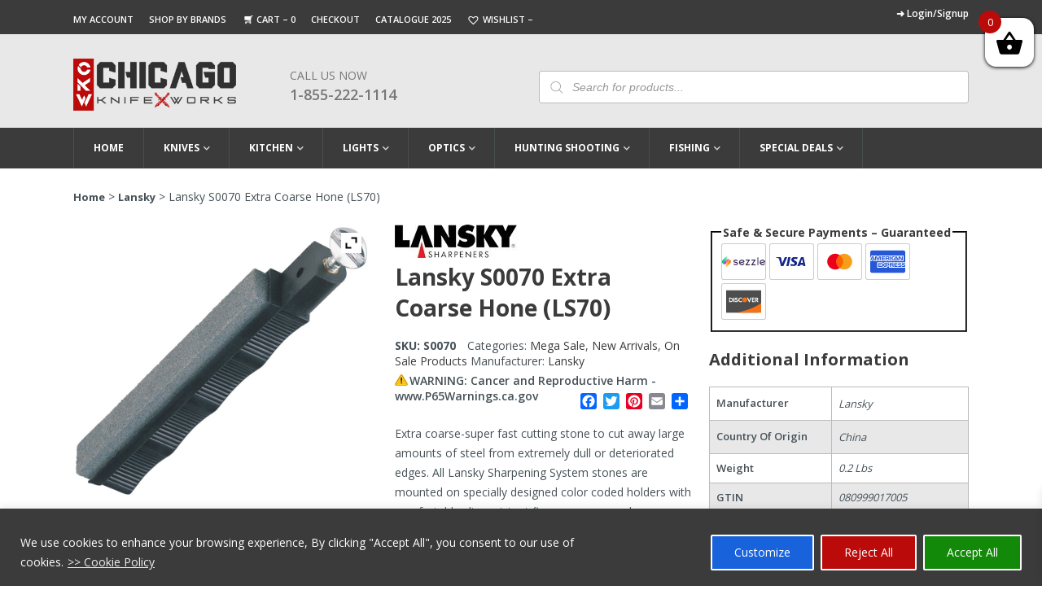

--- FILE ---
content_type: text/html; charset=UTF-8
request_url: https://www.chicagoknifeworks.com/lansky-s0070-extra-coarse-hone-ls70/
body_size: 48639
content:
<!DOCTYPE html>
<html lang="en-US" prefix="og: https://ogp.me/ns#">

<head>
  <script async src="https://www.googletagmanager.com/gtag/js?id=G-8PSQ32F2E5" type="e52d24bca70c933f02f1421b-text/javascript"></script>
  <script type="e52d24bca70c933f02f1421b-text/javascript">
    window.dataLayer = window.dataLayer || [];
    function gtag() { dataLayer.push(arguments); }
    gtag('js', new Date());

    gtag('config', 'G-8PSQ32F2E5');
  </script>
       <!-- Google Tag Manager -->
    <script type="e52d24bca70c933f02f1421b-text/javascript">(function(w,d,s,l,i){w[l]=w[l]||[];w[l].push({'gtm.start':
    new Date().getTime(),event:'gtm.js'});var f=d.getElementsByTagName(s)[0],
    j=d.createElement(s),dl=l!='dataLayer'?'&l='+l:'';j.async=true;j.src=
    'https://www.googletagmanager.com/gtm.js?id='+i+dl;f.parentNode.insertBefore(j,f);
    })(window,document,'script','dataLayer','GTM-WB9MCGG8');</script>
    <!-- End Google Tag Manager -->

  	<meta http-equiv=Content-Type content="text/html; charset=UTF-8">
    <meta name="viewport" content="width=device-width,minimum-scale=1,initial-scale=1">
          
    
<style>
body {
	margin: 0;
	padding: 0;
	font-family: 'Open Sans', sans-serif;
	font-size: 14px;
	color: #465157;
}
iframe{max-width:100%;}
.container {
	max-width: 1100px;
	margin: 0 auto;
}
/*topbar css code*/

.red_topbar {
	text-align: center;
	padding: 4px 0;
	background-color: #bb0a0a;
}
.red_topbar, .red_topbar p {
	color: #fff;
	font-size: 13px;
	margin: 0;
	line-height: 18px;
}
/*topbar garay section css code*/



.top_links li {
	display: inline-block;
	padding: 0 15px 0 0;
	line-height: 12px;
	color: #fff;
}
.top_links li a {
	font-size: 11px;
	color: #fff;
	font-weight: 600;
	padding-top: 0;
}
.top_links {
	background: #3b3b3b;
	padding: 10px 0 10px;
}
.top_links .left_side li a {
	text-transform: uppercase;
}
.top_links .left_side {
	float: left;
	padding-top: 3px;
}
.top_links .right_side {
	float: right;
}
.top_links .right_side a {
	font-size: 12px;
}
.top_links .right_side span.red_text a {
	display: block;
	text-align: right;
	text-align: right;
	font-size: 11px;
	margin-top: 4px;
	color: #fff;
}
.top_links .right_side ul {
	display: flex;
	align-items: center;
}
.top_links .right_side li {
	border-right: Solid 1px #bbbbbb;
	padding: 0 11px 0;
}
.top_links .right_side li:last-child {
	padding-right: 0;
	border-right: 0;
}
.top_links .left_side li.topbar_cart a:before {
	content: "";
 background: url(https://www.chicagoknifeworks.com/wp-content/themes/chicagoknifeworks_non_amp/assets/images/cart-icon-top.png) no-repeat;
	width: 16px;
	height: 13px;
	background-position: center bottom;
	background-size: 11px;
	margin-right: 2px;
	display: inline-block;
	position: relative;
	top: 3px;
}
.top_links .left_side li a:hover, .top_links .left_side li.current_page_item a {
	text-decoration: underline;
}
.top_links .right_side strong {
	padding-right: 7px;
}
/*main header css code*/
.main_header {
	background-color: #e8e8e8;
	padding: 30px 0 0px;
	z-index: 99999;
	position: relative;
}
.header_text {
	padding-bottom: 17px;
}
.logo {
	margin-right: 6%;
	max-width: 200px;
	float: left;
}
.fixed-header .header_text {
	display: none;
}
.main_header .phone_number {
	max-width: 166px;
	width: 100%;
	float: left;
	margin-top: 11px;
}
.main_header .phone_number a.call_us {
	text-decoration: none;
	font-size: 18px;
	line-height: 26px;
	text-transform: uppercase;
	color: #777;
	font-weight: 600;
}
.main_header .phone_number span {
	display: block;
	font-size: 14px;
	color: #777;
	font-weight: 400;
	line-height: 20px;
	text-transform: uppercase;
}
/*search bar css*/	

	

.main_header .search_bar {
	width: 48%;
	margin-left: 3%;
	float: right;
	margin-top: 15px;
	position: relative;
}
.main_header .search_bar input {
	width: 100%;
	display: block;
	padding: 10px 14px 10px 40px;
	height: 40px;
	font-size: 14px;
	background: #fff;
 border: 1px solid #bbbbbb !important;
	border-radius: 3px;
	color: #777;
}
 .main_header input::-webkit-input-placeholder {
 font-style:italic;
}
 .main_header input::-moz-placeholder {
 font-style:italic;
}  /*firefox 19+*/
 .main_header input:-ms-input-placeholder {
 font-style:italic;
} /* ie */
/*navigation css code*/





.navigation ul > li > a {
	display: block;
	color: #fff;
	font-size: 12px;
	font-weight: 700;
	text-transform: uppercase;
	text-decoration: none;
	padding: 13px 24px;
	border-right: 1px solid #494e50;
	line-height: 24px;
}
.fixed-header .navigation > ul > li:nth-child(1) > a {
	border: none;
}
.navigation > ul > li:hover > a, .navigation > ul > li.current-menu-item > a, .navigation > ul > li.current-product_cat-parent > a {
	background-color: #6d6e70;
 color: #fff !important;
}
.navigation ul > li.current_page_item > a {
	background-color: #6d6e70;
	color: #fff;
}
.navigation ul > li {
	display: inline-block;
	margin-right: 0;
	float: left;
}
.navigation ul > li.menu-item-has-children > a:after {
 background: url(https://www.chicagoknifeworks.com/wp-content/themes/chicagoknifeworks_non_amp/assets/images/menu-icon.png) no-repeat;
	content: "";
	width: 12px;
	height: 5px;
	display: inline-block;
	position: relative;
	top: -1px;
	right: -3px;
	background-position: center top;
	overflow: hidden;
	background-size: 8px;
}
.navigation {
	position: relative;
}
.navigation li > ul a {
	border-right: none;
	color: #3b3b3b;
	font-size: 12px;
 padding: 0 !important;
	display: inline;
	font-weight: 600;
}
.navigation li > ul > li {
	width: 24.4%;
	float: left;
	margin-right: 6px;
	margin-bottom: 7px;
	padding: 6px 9px 8px 18px;
}
.navigation li > ul a:hover, .navigation li > ul > li.current-menu-item > a {
	background-color: transparent;
	color: #575757;
	text-decoration: underline;
}
.fixed-header .logo img {
 width: 120px !important;
 height: 38px !important;
	max-width: 100%;
}
.fixed-header .navigation ul li a {
	color: #3b3b3b;
	border-right: none;
	font-size: 12px;
	font-weight: 600;
	padding: 8px 17px;
	transition: none;
}
.fixed-header .logo {
	float: left;
	max-width: 120px;
	margin: 7px 10px 0 0;
}
.fixed-header .navigation li {
	padding-bottom: 10px;
}
.fixed-header .navigation {
	padding-top: 6px;
	float: right;
}
.fixed-header ul > li.menu-item-has-children > a:after {
	background-position: center bottom;
	right: -2px;
	top: -2px;
	background-size: 7px;
	width: 9px;
	height: 4px;
}
.fixed-header ul > li.menu-item-has-children:hover > a:after, .navigation > ul > li.current-product_cat-parent > a:after {
	background-position: center top;
}
.fixed-header .navigation > ul > li > a:hover, .fixed-header ul > li.current_page_item > a {
	color: #fff;
}
.fixed-header .navigation li > ul a {
	padding: 0;
	font-size: 11px;
}
.fixed-header .navigation li > ul li {
	width: 24.2%;
}
.fixed-header li > ul {
	top: 56px;
}
.top_links span.wishlist_products_counter.top_wishlist-heart:before {
	font-size: 17px;
	margin-right: 0;
	color: white;
}
.top_links span.wishlist_products_counter.top_wishlist-heart {
	position: relative;
	top: 1px;
}

@media screen and (max-width:1150px) {
.container {
	width: 96%;
}
.red_topbar, .red_topbar p {
	font-size: 12px;
}
.navigation ul > li > a {
	padding: 13px 20px;
}
.navigation li > ul > li {
	width: 24.3%;
}
.fixed-header .navigation ul li a {
	padding: 8px 13px;
}
.fixed-header .navigation li {
	padding-bottom: 0;
}
.fixed-header li > ul {
	top: 46px;
}
.top_links li {
	padding: 0 10px 0 0;
}
.top_links .right_side a {
	font-size: 11px;
}
}

@media screen and (max-width:1050px) {
.top_links li a {
	font-size: 10px;
}
.top_links .right_side li, .top_links .right_side a {
	font-size: 10px;
}
.top_links .right_side span.red_text a {
	font-size: 10px;
}
.navigation ul > li > a {
	padding: 13px 17px;
	font-size: 11px;
}
.fixed-header .navigation ul li a {
	font-size: 11px;
}
.fixed-header .navigation ul li a {
	padding: 8px 10px;
}
.fixed-header .navigation li > ul li {
	width: 24%;
}
.fixed-header .navigation li > ul li {
	width: 32%;
}
.navigation li > ul > li {
	width: 24%;
}
.top_links li {
	padding: 0 7px 0 0;
}
}

@media screen and (max-width:950px) {
.top_links li {
	padding: 0 6px 0 0;
}
.top_links .right_side li, .top_links .right_side a {
	font-size: 11px;
}
.top_links .right_side li:first-child {
	padding-left: 0;
}
.top_links .right_side li {
	padding: 0 7px 0;
}
.navigation ul > li > a {
	padding: 13px 14px;
}
.fixed-header .navigation ul li a {
	padding: 8px 7px;
}
.main_header .search_bar {
	width: 45%;
}
.top_links .left_side {
	float: none;
	padding-top: 0;
	width: 50%;
	margin-right: 1%;
}
.top_links .container {
	display: flex;
	align-items: center;
}
}

@media screen and (min-width:901px) {
.navigation ul > li:hover > ul {
 display: block !important;
}
.navigation li > ul {
	position: absolute;
	left: 0;
	max-width: 1100px;
	z-index: 9999999;
	border-top: 0 solid #6d6e70;
	background-color: #e8e8e8;
	padding: 15px 0 8px;
	width: 100%;
 display: none !important;
}
.navigation > ul > li:nth-child(1) > a {
	border-left: 1px solid #494e50;
}
button.toggle_btn, button.close_btn {
	display: none;
}
.mobile_menu #sidebar {
 position: inherit !important;
 display: block !important;
 width: 100% !important;
 max-width: 100% !important;
 min-width: 100% !important;
 height: auto !important;
 transform: translateX(0) !important;
 animation-name: inherit !important;
 min-height: 100% !important;
 overflow: visible !important;
 background-color: transparent !important;
}
.mobile_menu {
	background-color: #3b3b3b;
}
.fixed-header > .wrapper {
	position: fixed;
	left: 0;
	right: 0;
	width: 100%;
	z-index: 999999;
	background-color: #fff;
	box-shadow: 0 1px 2px rgb(0 0 0 / 10%);
	top: 0;
	padding: 4px 0 0;
}
}

@media screen and (max-width:900px) {
.search_icon, button.toggle_btn {
	position: absolute;
	top: -55px;
	right: 11px;
	left: auto;
}
.navigation ul > li.current_page_item {
	background-color: #6d6e70;
}
.mobile_menu .navigation {
 display: block !important;
	padding: 55px 14px 0;
	background-color: transparent;
}
button.toggle_btn {
 background: url(https://www.chicagoknifeworks.com/wp-content/themes/chicagoknifeworks_non_amp/assets/images/menu.webp) no-repeat;
	border: none;
	height: 26px;
	width: 29px;
	background-size: 27px;
	cursor: pointer;
}
.main_header .search_bar {
	width: 47%;
	float: left;
	margin-left: 2%;
	margin-top: 9px;
}
.logo {
	max-width: 170px;
	margin-right: 3%;
}
.logo img {
 width: 170px !important;
 height: 54px !important;
}
.main_header .phone_number span {
	font-size: 12px;
}
.main_header .phone_number a.call_us {
	font-size: 16px;
}
.main_header .phone_number {
	max-width: 132px;
	margin-top: 4px;
}
.mobile_menu {
	position: relative;
}
.main_header {
	position: initial;
}
#sticky-anchor {
 height: 0 !important;
}
.mobile_menu .close_btn {
 background: url(https://www.chicagoknifeworks.com/wp-content/themes/chicagoknifeworks_non_amp/assets/images/close-icon-2.webp) no-repeat;
	width: 16px;
	height: 16px;
	background-size: 12px;
	float: right;
	margin-right: 19px;
	display: block;
	cursor: pointer;
	position: relative;
	z-index: 9999;
	border: none;
	margin-top: 17px;
}
.navigation ul > li {
	display: block;
	float: none;
	border-bottom: #242527 solid 1px;
}
.navigation li > ul {
	display: none;
}
.header_menu {
	background-color: #1d1e20;
	width: 340px;
}
.navigation ul > li > a {
	border-right: 0;
	position: relative;
	padding: 9px 12px;
	margin-right: 30px;
}
.navigation ul > li.menu-item-has-children {
 background-image: url(https://www.chicagoknifeworks.com/wp-content/themes/chicagoknifeworks_non_amp/assets/images/close-arow.png);
	background-size: 10px;
	background-repeat: no-repeat;
	background-position: 96% 19px;
}
.navigation ul > li.menu-item-has-children.open {
 background-image: url(https://www.chicagoknifeworks.com/wp-content/themes/chicagoknifeworks_non_amp/assets/images/open-arow-2.png);
}
.navigation ul > li.menu-item-has-children > a:after {
	display: none;
}
.navigation li > ul > li {
	width: 100%;
	float: none;
	margin-right: 0;
	padding: 2px 20px 8px;
}
.navigation li > ul li a {
	color: #fff;
	font-weight: 400;
	display: block;
}
.navigation ul > li:hover, .navigation > ul > li.current-menu-item, .navigation > ul > li.current-menu-parent {
	background-color: #6d6e70;
	color: #fff;
}
.navigation li > ul a:hover {
	background-color: transparent;
	color: #fff;
	text-decoration: none;
}
.navigation li > ul > li:last-child {
	border-bottom: 0;
	margin-bottom: 0;
}
.top_links .left_side {
	width: 50%;
	margin-right: 1%;
}
.fixed-header .logo {
	float: none;
	max-width: 170px;
	margin: 7px 10px 0 0;
}
.navigation li > ul li a:hover {
	text-decoration: underline;
}

.header_menu {
 background-color: #1d1e20;
 width: 340px;
 height: 100%;
 overflow-y: scroll;
 padding-top: 16px;
 padding-bottom: 20px;
 transition: all .3s;
 box-shadow: 0 0 5px 0 rgb(50 50 50 / 75%) !important;
 position: fixed;
 top: 0;
 z-index: 99999;
 left: -344px;
}
.header_menu.open {
	left: 0;
}
.opennav .body_overlay {
	position: fixed;
	height: 100%;
	width: 100%;
	z-index: 99999;
	background-color: #000;
	left: 0;
	top: 0;
	opacity: .15;
	display: block;
}
.navigation li > ul a:hover, .navigation li > ul > li.current-menu-item > a {
	color: #fff;
}
.top_links .right_side {
	display: flex;
	justify-content: right;
	width: 100%;
}
}

@media screen and (max-width:800px) {
.top_links .left_side {
	margin-right: 1%;
}

}

@media screen and (min-width:768px) {
.main_header .search_bar {
 display: block !important;
}
}

@media screen and (max-width:767px) {
.main_header .search_bar input {
	padding: 10px 14px 9px 40px;
}
.main_header .search_bar {
	display: none;
	position: absolute;
	left: 0;
	right: 0;
	width: 96%;
	bottom: -38px;
	z-index: 9999;
	margin: 0 auto;
}
.search_icon {
 background: url(https://www.chicagoknifeworks.com/wp-content/themes/chicagoknifeworks_non_amp/assets/images/header-searchicon.webp) no-repeat;
	width: 19px;
	height: 20px;
	display: inline-block;
	background-size: cover;
	float: left;
	margin-right: 10%;
	cursor: pointer;
}
.mobile_menu {
	width: 100%;
}
button.toggle_btn {
	float: right;
}
.main_header .phone_number span {
	font-size: 14px;
}
.main_header .phone_number a.call_us {
	font-size: 18px;
}
.top_links .left_side {
	width: 100%;
	margin-right: 0;
	float: none;
	margin-bottom: 5px;
}
.top_links .right_side {
	float: none;
	width: 100%;
}
.top_links .right_side ul {
	justify-content: center;
}
.top_links {
	text-align: center;
}
.top_links li a {
	font-size: 10px;
}
.top_links .right_side li, .top_links .right_side a {
	font-size: 11px;
}
.main_header > .wrapper > .container {
	position: relative;
}
.top_links .container {
	display: block;
	align-items: center;
}
.top_links .right_side {
	display: block;
}
.top_links .right_side span.red_text a {
	text-align: center;
}
}

@media screen and (max-width:650px) {
.xoo-wsc-basket {
 top: 36px !important;
 padding: 5px !important;
}
.xoo-wsc-bki {
 font-size: 28px !important;
}
}

@media screen and (max-width:550px) {
.xoo-wsc-basket {
 top: 17px !important;
}
.header_menu {
	width: 280px;
}
.logo img {
 width: 139px !important;
 height: 46px !important;
}
.main_header .phone_number a.call_us {
	font-size: 16px;
}
.main_header .phone_number span {
	font-size: 12px;
}
.main_header .phone_number {
	max-width: 128px;
	margin-top: 0px;
}
.top_links li a {
	font-size: 10px;
}
.top_links .right_side li, .top_links .right_side a {
	font-size: 11px;
}
}

@media screen and (max-width:450px) {
.mobile_menu {
	top: 69%;
}
.logo {
	max-width: 142px;
	float: none;
	margin: 0 auto 20px;
}
.search_icon {
	margin-right: 50px;
}
.xoo-wsc-basket {
 top: 60px !important;
 padding: 10px !important;
}
.xoo-wsc-bki {
 font-size: 28px !important;
}
.logged-in .xoo-wsc-basket {
 top: 115px !important;
}
}

.woocommerce-verification-required{
	display:none;
}
.woocommerce .star-rating{
	height: 1.2em !important;
}

</style>
    
<!-- Search Engine Optimization by Rank Math PRO - https://rankmath.com/ -->
<title>Lansky S0070 Extra Coarse Hone (LS70) for Sale &#036;4.56</title>
<link data-rocket-prefetch href="https://www.googletagmanager.com" rel="dns-prefetch">
<link data-rocket-prefetch href="https://fonts.googleapis.com" rel="dns-prefetch">
<link data-rocket-prefetch href="https://static.addtoany.com" rel="dns-prefetch">
<link data-rocket-prefetch href="https://widget.sezzle.com" rel="dns-prefetch">
<link data-rocket-prefetch href="https://www.google.com" rel="dns-prefetch">
<link data-rocket-prefetch href="https://acsbapp.com" rel="dns-prefetch">
<link data-rocket-preload as="style" href="https://fonts.googleapis.com/css2?family=Open+Sans:wght@300;400;600;700;800&#038;display=swap" rel="preload">
<script src="/cdn-cgi/scripts/7d0fa10a/cloudflare-static/rocket-loader.min.js" data-cf-settings="e52d24bca70c933f02f1421b-|49"></script><style id="" media="print" onload="this.media=&#039;all&#039;">/* cyrillic-ext */
@font-face {
  font-family: 'Open Sans';
  font-style: normal;
  font-weight: 300;
  font-stretch: 100%;
  font-display: swap;
  src: url(/fonts.gstatic.com/s/opensans/v44/memvYaGs126MiZpBA-UvWbX2vVnXBbObj2OVTSKmu0SC55K5gw.woff2) format('woff2');
  unicode-range: U+0460-052F, U+1C80-1C8A, U+20B4, U+2DE0-2DFF, U+A640-A69F, U+FE2E-FE2F;
}
/* cyrillic */
@font-face {
  font-family: 'Open Sans';
  font-style: normal;
  font-weight: 300;
  font-stretch: 100%;
  font-display: swap;
  src: url(/fonts.gstatic.com/s/opensans/v44/memvYaGs126MiZpBA-UvWbX2vVnXBbObj2OVTSumu0SC55K5gw.woff2) format('woff2');
  unicode-range: U+0301, U+0400-045F, U+0490-0491, U+04B0-04B1, U+2116;
}
/* greek-ext */
@font-face {
  font-family: 'Open Sans';
  font-style: normal;
  font-weight: 300;
  font-stretch: 100%;
  font-display: swap;
  src: url(/fonts.gstatic.com/s/opensans/v44/memvYaGs126MiZpBA-UvWbX2vVnXBbObj2OVTSOmu0SC55K5gw.woff2) format('woff2');
  unicode-range: U+1F00-1FFF;
}
/* greek */
@font-face {
  font-family: 'Open Sans';
  font-style: normal;
  font-weight: 300;
  font-stretch: 100%;
  font-display: swap;
  src: url(/fonts.gstatic.com/s/opensans/v44/memvYaGs126MiZpBA-UvWbX2vVnXBbObj2OVTSymu0SC55K5gw.woff2) format('woff2');
  unicode-range: U+0370-0377, U+037A-037F, U+0384-038A, U+038C, U+038E-03A1, U+03A3-03FF;
}
/* hebrew */
@font-face {
  font-family: 'Open Sans';
  font-style: normal;
  font-weight: 300;
  font-stretch: 100%;
  font-display: swap;
  src: url(/fonts.gstatic.com/s/opensans/v44/memvYaGs126MiZpBA-UvWbX2vVnXBbObj2OVTS2mu0SC55K5gw.woff2) format('woff2');
  unicode-range: U+0307-0308, U+0590-05FF, U+200C-2010, U+20AA, U+25CC, U+FB1D-FB4F;
}
/* math */
@font-face {
  font-family: 'Open Sans';
  font-style: normal;
  font-weight: 300;
  font-stretch: 100%;
  font-display: swap;
  src: url(/fonts.gstatic.com/s/opensans/v44/memvYaGs126MiZpBA-UvWbX2vVnXBbObj2OVTVOmu0SC55K5gw.woff2) format('woff2');
  unicode-range: U+0302-0303, U+0305, U+0307-0308, U+0310, U+0312, U+0315, U+031A, U+0326-0327, U+032C, U+032F-0330, U+0332-0333, U+0338, U+033A, U+0346, U+034D, U+0391-03A1, U+03A3-03A9, U+03B1-03C9, U+03D1, U+03D5-03D6, U+03F0-03F1, U+03F4-03F5, U+2016-2017, U+2034-2038, U+203C, U+2040, U+2043, U+2047, U+2050, U+2057, U+205F, U+2070-2071, U+2074-208E, U+2090-209C, U+20D0-20DC, U+20E1, U+20E5-20EF, U+2100-2112, U+2114-2115, U+2117-2121, U+2123-214F, U+2190, U+2192, U+2194-21AE, U+21B0-21E5, U+21F1-21F2, U+21F4-2211, U+2213-2214, U+2216-22FF, U+2308-230B, U+2310, U+2319, U+231C-2321, U+2336-237A, U+237C, U+2395, U+239B-23B7, U+23D0, U+23DC-23E1, U+2474-2475, U+25AF, U+25B3, U+25B7, U+25BD, U+25C1, U+25CA, U+25CC, U+25FB, U+266D-266F, U+27C0-27FF, U+2900-2AFF, U+2B0E-2B11, U+2B30-2B4C, U+2BFE, U+3030, U+FF5B, U+FF5D, U+1D400-1D7FF, U+1EE00-1EEFF;
}
/* symbols */
@font-face {
  font-family: 'Open Sans';
  font-style: normal;
  font-weight: 300;
  font-stretch: 100%;
  font-display: swap;
  src: url(/fonts.gstatic.com/s/opensans/v44/memvYaGs126MiZpBA-UvWbX2vVnXBbObj2OVTUGmu0SC55K5gw.woff2) format('woff2');
  unicode-range: U+0001-000C, U+000E-001F, U+007F-009F, U+20DD-20E0, U+20E2-20E4, U+2150-218F, U+2190, U+2192, U+2194-2199, U+21AF, U+21E6-21F0, U+21F3, U+2218-2219, U+2299, U+22C4-22C6, U+2300-243F, U+2440-244A, U+2460-24FF, U+25A0-27BF, U+2800-28FF, U+2921-2922, U+2981, U+29BF, U+29EB, U+2B00-2BFF, U+4DC0-4DFF, U+FFF9-FFFB, U+10140-1018E, U+10190-1019C, U+101A0, U+101D0-101FD, U+102E0-102FB, U+10E60-10E7E, U+1D2C0-1D2D3, U+1D2E0-1D37F, U+1F000-1F0FF, U+1F100-1F1AD, U+1F1E6-1F1FF, U+1F30D-1F30F, U+1F315, U+1F31C, U+1F31E, U+1F320-1F32C, U+1F336, U+1F378, U+1F37D, U+1F382, U+1F393-1F39F, U+1F3A7-1F3A8, U+1F3AC-1F3AF, U+1F3C2, U+1F3C4-1F3C6, U+1F3CA-1F3CE, U+1F3D4-1F3E0, U+1F3ED, U+1F3F1-1F3F3, U+1F3F5-1F3F7, U+1F408, U+1F415, U+1F41F, U+1F426, U+1F43F, U+1F441-1F442, U+1F444, U+1F446-1F449, U+1F44C-1F44E, U+1F453, U+1F46A, U+1F47D, U+1F4A3, U+1F4B0, U+1F4B3, U+1F4B9, U+1F4BB, U+1F4BF, U+1F4C8-1F4CB, U+1F4D6, U+1F4DA, U+1F4DF, U+1F4E3-1F4E6, U+1F4EA-1F4ED, U+1F4F7, U+1F4F9-1F4FB, U+1F4FD-1F4FE, U+1F503, U+1F507-1F50B, U+1F50D, U+1F512-1F513, U+1F53E-1F54A, U+1F54F-1F5FA, U+1F610, U+1F650-1F67F, U+1F687, U+1F68D, U+1F691, U+1F694, U+1F698, U+1F6AD, U+1F6B2, U+1F6B9-1F6BA, U+1F6BC, U+1F6C6-1F6CF, U+1F6D3-1F6D7, U+1F6E0-1F6EA, U+1F6F0-1F6F3, U+1F6F7-1F6FC, U+1F700-1F7FF, U+1F800-1F80B, U+1F810-1F847, U+1F850-1F859, U+1F860-1F887, U+1F890-1F8AD, U+1F8B0-1F8BB, U+1F8C0-1F8C1, U+1F900-1F90B, U+1F93B, U+1F946, U+1F984, U+1F996, U+1F9E9, U+1FA00-1FA6F, U+1FA70-1FA7C, U+1FA80-1FA89, U+1FA8F-1FAC6, U+1FACE-1FADC, U+1FADF-1FAE9, U+1FAF0-1FAF8, U+1FB00-1FBFF;
}
/* vietnamese */
@font-face {
  font-family: 'Open Sans';
  font-style: normal;
  font-weight: 300;
  font-stretch: 100%;
  font-display: swap;
  src: url(/fonts.gstatic.com/s/opensans/v44/memvYaGs126MiZpBA-UvWbX2vVnXBbObj2OVTSCmu0SC55K5gw.woff2) format('woff2');
  unicode-range: U+0102-0103, U+0110-0111, U+0128-0129, U+0168-0169, U+01A0-01A1, U+01AF-01B0, U+0300-0301, U+0303-0304, U+0308-0309, U+0323, U+0329, U+1EA0-1EF9, U+20AB;
}
/* latin-ext */
@font-face {
  font-family: 'Open Sans';
  font-style: normal;
  font-weight: 300;
  font-stretch: 100%;
  font-display: swap;
  src: url(/fonts.gstatic.com/s/opensans/v44/memvYaGs126MiZpBA-UvWbX2vVnXBbObj2OVTSGmu0SC55K5gw.woff2) format('woff2');
  unicode-range: U+0100-02BA, U+02BD-02C5, U+02C7-02CC, U+02CE-02D7, U+02DD-02FF, U+0304, U+0308, U+0329, U+1D00-1DBF, U+1E00-1E9F, U+1EF2-1EFF, U+2020, U+20A0-20AB, U+20AD-20C0, U+2113, U+2C60-2C7F, U+A720-A7FF;
}
/* latin */
@font-face {
  font-family: 'Open Sans';
  font-style: normal;
  font-weight: 300;
  font-stretch: 100%;
  font-display: swap;
  src: url(/fonts.gstatic.com/s/opensans/v44/memvYaGs126MiZpBA-UvWbX2vVnXBbObj2OVTS-mu0SC55I.woff2) format('woff2');
  unicode-range: U+0000-00FF, U+0131, U+0152-0153, U+02BB-02BC, U+02C6, U+02DA, U+02DC, U+0304, U+0308, U+0329, U+2000-206F, U+20AC, U+2122, U+2191, U+2193, U+2212, U+2215, U+FEFF, U+FFFD;
}
/* cyrillic-ext */
@font-face {
  font-family: 'Open Sans';
  font-style: normal;
  font-weight: 400;
  font-stretch: 100%;
  font-display: swap;
  src: url(/fonts.gstatic.com/s/opensans/v44/memvYaGs126MiZpBA-UvWbX2vVnXBbObj2OVTSKmu0SC55K5gw.woff2) format('woff2');
  unicode-range: U+0460-052F, U+1C80-1C8A, U+20B4, U+2DE0-2DFF, U+A640-A69F, U+FE2E-FE2F;
}
/* cyrillic */
@font-face {
  font-family: 'Open Sans';
  font-style: normal;
  font-weight: 400;
  font-stretch: 100%;
  font-display: swap;
  src: url(/fonts.gstatic.com/s/opensans/v44/memvYaGs126MiZpBA-UvWbX2vVnXBbObj2OVTSumu0SC55K5gw.woff2) format('woff2');
  unicode-range: U+0301, U+0400-045F, U+0490-0491, U+04B0-04B1, U+2116;
}
/* greek-ext */
@font-face {
  font-family: 'Open Sans';
  font-style: normal;
  font-weight: 400;
  font-stretch: 100%;
  font-display: swap;
  src: url(/fonts.gstatic.com/s/opensans/v44/memvYaGs126MiZpBA-UvWbX2vVnXBbObj2OVTSOmu0SC55K5gw.woff2) format('woff2');
  unicode-range: U+1F00-1FFF;
}
/* greek */
@font-face {
  font-family: 'Open Sans';
  font-style: normal;
  font-weight: 400;
  font-stretch: 100%;
  font-display: swap;
  src: url(/fonts.gstatic.com/s/opensans/v44/memvYaGs126MiZpBA-UvWbX2vVnXBbObj2OVTSymu0SC55K5gw.woff2) format('woff2');
  unicode-range: U+0370-0377, U+037A-037F, U+0384-038A, U+038C, U+038E-03A1, U+03A3-03FF;
}
/* hebrew */
@font-face {
  font-family: 'Open Sans';
  font-style: normal;
  font-weight: 400;
  font-stretch: 100%;
  font-display: swap;
  src: url(/fonts.gstatic.com/s/opensans/v44/memvYaGs126MiZpBA-UvWbX2vVnXBbObj2OVTS2mu0SC55K5gw.woff2) format('woff2');
  unicode-range: U+0307-0308, U+0590-05FF, U+200C-2010, U+20AA, U+25CC, U+FB1D-FB4F;
}
/* math */
@font-face {
  font-family: 'Open Sans';
  font-style: normal;
  font-weight: 400;
  font-stretch: 100%;
  font-display: swap;
  src: url(/fonts.gstatic.com/s/opensans/v44/memvYaGs126MiZpBA-UvWbX2vVnXBbObj2OVTVOmu0SC55K5gw.woff2) format('woff2');
  unicode-range: U+0302-0303, U+0305, U+0307-0308, U+0310, U+0312, U+0315, U+031A, U+0326-0327, U+032C, U+032F-0330, U+0332-0333, U+0338, U+033A, U+0346, U+034D, U+0391-03A1, U+03A3-03A9, U+03B1-03C9, U+03D1, U+03D5-03D6, U+03F0-03F1, U+03F4-03F5, U+2016-2017, U+2034-2038, U+203C, U+2040, U+2043, U+2047, U+2050, U+2057, U+205F, U+2070-2071, U+2074-208E, U+2090-209C, U+20D0-20DC, U+20E1, U+20E5-20EF, U+2100-2112, U+2114-2115, U+2117-2121, U+2123-214F, U+2190, U+2192, U+2194-21AE, U+21B0-21E5, U+21F1-21F2, U+21F4-2211, U+2213-2214, U+2216-22FF, U+2308-230B, U+2310, U+2319, U+231C-2321, U+2336-237A, U+237C, U+2395, U+239B-23B7, U+23D0, U+23DC-23E1, U+2474-2475, U+25AF, U+25B3, U+25B7, U+25BD, U+25C1, U+25CA, U+25CC, U+25FB, U+266D-266F, U+27C0-27FF, U+2900-2AFF, U+2B0E-2B11, U+2B30-2B4C, U+2BFE, U+3030, U+FF5B, U+FF5D, U+1D400-1D7FF, U+1EE00-1EEFF;
}
/* symbols */
@font-face {
  font-family: 'Open Sans';
  font-style: normal;
  font-weight: 400;
  font-stretch: 100%;
  font-display: swap;
  src: url(/fonts.gstatic.com/s/opensans/v44/memvYaGs126MiZpBA-UvWbX2vVnXBbObj2OVTUGmu0SC55K5gw.woff2) format('woff2');
  unicode-range: U+0001-000C, U+000E-001F, U+007F-009F, U+20DD-20E0, U+20E2-20E4, U+2150-218F, U+2190, U+2192, U+2194-2199, U+21AF, U+21E6-21F0, U+21F3, U+2218-2219, U+2299, U+22C4-22C6, U+2300-243F, U+2440-244A, U+2460-24FF, U+25A0-27BF, U+2800-28FF, U+2921-2922, U+2981, U+29BF, U+29EB, U+2B00-2BFF, U+4DC0-4DFF, U+FFF9-FFFB, U+10140-1018E, U+10190-1019C, U+101A0, U+101D0-101FD, U+102E0-102FB, U+10E60-10E7E, U+1D2C0-1D2D3, U+1D2E0-1D37F, U+1F000-1F0FF, U+1F100-1F1AD, U+1F1E6-1F1FF, U+1F30D-1F30F, U+1F315, U+1F31C, U+1F31E, U+1F320-1F32C, U+1F336, U+1F378, U+1F37D, U+1F382, U+1F393-1F39F, U+1F3A7-1F3A8, U+1F3AC-1F3AF, U+1F3C2, U+1F3C4-1F3C6, U+1F3CA-1F3CE, U+1F3D4-1F3E0, U+1F3ED, U+1F3F1-1F3F3, U+1F3F5-1F3F7, U+1F408, U+1F415, U+1F41F, U+1F426, U+1F43F, U+1F441-1F442, U+1F444, U+1F446-1F449, U+1F44C-1F44E, U+1F453, U+1F46A, U+1F47D, U+1F4A3, U+1F4B0, U+1F4B3, U+1F4B9, U+1F4BB, U+1F4BF, U+1F4C8-1F4CB, U+1F4D6, U+1F4DA, U+1F4DF, U+1F4E3-1F4E6, U+1F4EA-1F4ED, U+1F4F7, U+1F4F9-1F4FB, U+1F4FD-1F4FE, U+1F503, U+1F507-1F50B, U+1F50D, U+1F512-1F513, U+1F53E-1F54A, U+1F54F-1F5FA, U+1F610, U+1F650-1F67F, U+1F687, U+1F68D, U+1F691, U+1F694, U+1F698, U+1F6AD, U+1F6B2, U+1F6B9-1F6BA, U+1F6BC, U+1F6C6-1F6CF, U+1F6D3-1F6D7, U+1F6E0-1F6EA, U+1F6F0-1F6F3, U+1F6F7-1F6FC, U+1F700-1F7FF, U+1F800-1F80B, U+1F810-1F847, U+1F850-1F859, U+1F860-1F887, U+1F890-1F8AD, U+1F8B0-1F8BB, U+1F8C0-1F8C1, U+1F900-1F90B, U+1F93B, U+1F946, U+1F984, U+1F996, U+1F9E9, U+1FA00-1FA6F, U+1FA70-1FA7C, U+1FA80-1FA89, U+1FA8F-1FAC6, U+1FACE-1FADC, U+1FADF-1FAE9, U+1FAF0-1FAF8, U+1FB00-1FBFF;
}
/* vietnamese */
@font-face {
  font-family: 'Open Sans';
  font-style: normal;
  font-weight: 400;
  font-stretch: 100%;
  font-display: swap;
  src: url(/fonts.gstatic.com/s/opensans/v44/memvYaGs126MiZpBA-UvWbX2vVnXBbObj2OVTSCmu0SC55K5gw.woff2) format('woff2');
  unicode-range: U+0102-0103, U+0110-0111, U+0128-0129, U+0168-0169, U+01A0-01A1, U+01AF-01B0, U+0300-0301, U+0303-0304, U+0308-0309, U+0323, U+0329, U+1EA0-1EF9, U+20AB;
}
/* latin-ext */
@font-face {
  font-family: 'Open Sans';
  font-style: normal;
  font-weight: 400;
  font-stretch: 100%;
  font-display: swap;
  src: url(/fonts.gstatic.com/s/opensans/v44/memvYaGs126MiZpBA-UvWbX2vVnXBbObj2OVTSGmu0SC55K5gw.woff2) format('woff2');
  unicode-range: U+0100-02BA, U+02BD-02C5, U+02C7-02CC, U+02CE-02D7, U+02DD-02FF, U+0304, U+0308, U+0329, U+1D00-1DBF, U+1E00-1E9F, U+1EF2-1EFF, U+2020, U+20A0-20AB, U+20AD-20C0, U+2113, U+2C60-2C7F, U+A720-A7FF;
}
/* latin */
@font-face {
  font-family: 'Open Sans';
  font-style: normal;
  font-weight: 400;
  font-stretch: 100%;
  font-display: swap;
  src: url(/fonts.gstatic.com/s/opensans/v44/memvYaGs126MiZpBA-UvWbX2vVnXBbObj2OVTS-mu0SC55I.woff2) format('woff2');
  unicode-range: U+0000-00FF, U+0131, U+0152-0153, U+02BB-02BC, U+02C6, U+02DA, U+02DC, U+0304, U+0308, U+0329, U+2000-206F, U+20AC, U+2122, U+2191, U+2193, U+2212, U+2215, U+FEFF, U+FFFD;
}
/* cyrillic-ext */
@font-face {
  font-family: 'Open Sans';
  font-style: normal;
  font-weight: 600;
  font-stretch: 100%;
  font-display: swap;
  src: url(/fonts.gstatic.com/s/opensans/v44/memvYaGs126MiZpBA-UvWbX2vVnXBbObj2OVTSKmu0SC55K5gw.woff2) format('woff2');
  unicode-range: U+0460-052F, U+1C80-1C8A, U+20B4, U+2DE0-2DFF, U+A640-A69F, U+FE2E-FE2F;
}
/* cyrillic */
@font-face {
  font-family: 'Open Sans';
  font-style: normal;
  font-weight: 600;
  font-stretch: 100%;
  font-display: swap;
  src: url(/fonts.gstatic.com/s/opensans/v44/memvYaGs126MiZpBA-UvWbX2vVnXBbObj2OVTSumu0SC55K5gw.woff2) format('woff2');
  unicode-range: U+0301, U+0400-045F, U+0490-0491, U+04B0-04B1, U+2116;
}
/* greek-ext */
@font-face {
  font-family: 'Open Sans';
  font-style: normal;
  font-weight: 600;
  font-stretch: 100%;
  font-display: swap;
  src: url(/fonts.gstatic.com/s/opensans/v44/memvYaGs126MiZpBA-UvWbX2vVnXBbObj2OVTSOmu0SC55K5gw.woff2) format('woff2');
  unicode-range: U+1F00-1FFF;
}
/* greek */
@font-face {
  font-family: 'Open Sans';
  font-style: normal;
  font-weight: 600;
  font-stretch: 100%;
  font-display: swap;
  src: url(/fonts.gstatic.com/s/opensans/v44/memvYaGs126MiZpBA-UvWbX2vVnXBbObj2OVTSymu0SC55K5gw.woff2) format('woff2');
  unicode-range: U+0370-0377, U+037A-037F, U+0384-038A, U+038C, U+038E-03A1, U+03A3-03FF;
}
/* hebrew */
@font-face {
  font-family: 'Open Sans';
  font-style: normal;
  font-weight: 600;
  font-stretch: 100%;
  font-display: swap;
  src: url(/fonts.gstatic.com/s/opensans/v44/memvYaGs126MiZpBA-UvWbX2vVnXBbObj2OVTS2mu0SC55K5gw.woff2) format('woff2');
  unicode-range: U+0307-0308, U+0590-05FF, U+200C-2010, U+20AA, U+25CC, U+FB1D-FB4F;
}
/* math */
@font-face {
  font-family: 'Open Sans';
  font-style: normal;
  font-weight: 600;
  font-stretch: 100%;
  font-display: swap;
  src: url(/fonts.gstatic.com/s/opensans/v44/memvYaGs126MiZpBA-UvWbX2vVnXBbObj2OVTVOmu0SC55K5gw.woff2) format('woff2');
  unicode-range: U+0302-0303, U+0305, U+0307-0308, U+0310, U+0312, U+0315, U+031A, U+0326-0327, U+032C, U+032F-0330, U+0332-0333, U+0338, U+033A, U+0346, U+034D, U+0391-03A1, U+03A3-03A9, U+03B1-03C9, U+03D1, U+03D5-03D6, U+03F0-03F1, U+03F4-03F5, U+2016-2017, U+2034-2038, U+203C, U+2040, U+2043, U+2047, U+2050, U+2057, U+205F, U+2070-2071, U+2074-208E, U+2090-209C, U+20D0-20DC, U+20E1, U+20E5-20EF, U+2100-2112, U+2114-2115, U+2117-2121, U+2123-214F, U+2190, U+2192, U+2194-21AE, U+21B0-21E5, U+21F1-21F2, U+21F4-2211, U+2213-2214, U+2216-22FF, U+2308-230B, U+2310, U+2319, U+231C-2321, U+2336-237A, U+237C, U+2395, U+239B-23B7, U+23D0, U+23DC-23E1, U+2474-2475, U+25AF, U+25B3, U+25B7, U+25BD, U+25C1, U+25CA, U+25CC, U+25FB, U+266D-266F, U+27C0-27FF, U+2900-2AFF, U+2B0E-2B11, U+2B30-2B4C, U+2BFE, U+3030, U+FF5B, U+FF5D, U+1D400-1D7FF, U+1EE00-1EEFF;
}
/* symbols */
@font-face {
  font-family: 'Open Sans';
  font-style: normal;
  font-weight: 600;
  font-stretch: 100%;
  font-display: swap;
  src: url(/fonts.gstatic.com/s/opensans/v44/memvYaGs126MiZpBA-UvWbX2vVnXBbObj2OVTUGmu0SC55K5gw.woff2) format('woff2');
  unicode-range: U+0001-000C, U+000E-001F, U+007F-009F, U+20DD-20E0, U+20E2-20E4, U+2150-218F, U+2190, U+2192, U+2194-2199, U+21AF, U+21E6-21F0, U+21F3, U+2218-2219, U+2299, U+22C4-22C6, U+2300-243F, U+2440-244A, U+2460-24FF, U+25A0-27BF, U+2800-28FF, U+2921-2922, U+2981, U+29BF, U+29EB, U+2B00-2BFF, U+4DC0-4DFF, U+FFF9-FFFB, U+10140-1018E, U+10190-1019C, U+101A0, U+101D0-101FD, U+102E0-102FB, U+10E60-10E7E, U+1D2C0-1D2D3, U+1D2E0-1D37F, U+1F000-1F0FF, U+1F100-1F1AD, U+1F1E6-1F1FF, U+1F30D-1F30F, U+1F315, U+1F31C, U+1F31E, U+1F320-1F32C, U+1F336, U+1F378, U+1F37D, U+1F382, U+1F393-1F39F, U+1F3A7-1F3A8, U+1F3AC-1F3AF, U+1F3C2, U+1F3C4-1F3C6, U+1F3CA-1F3CE, U+1F3D4-1F3E0, U+1F3ED, U+1F3F1-1F3F3, U+1F3F5-1F3F7, U+1F408, U+1F415, U+1F41F, U+1F426, U+1F43F, U+1F441-1F442, U+1F444, U+1F446-1F449, U+1F44C-1F44E, U+1F453, U+1F46A, U+1F47D, U+1F4A3, U+1F4B0, U+1F4B3, U+1F4B9, U+1F4BB, U+1F4BF, U+1F4C8-1F4CB, U+1F4D6, U+1F4DA, U+1F4DF, U+1F4E3-1F4E6, U+1F4EA-1F4ED, U+1F4F7, U+1F4F9-1F4FB, U+1F4FD-1F4FE, U+1F503, U+1F507-1F50B, U+1F50D, U+1F512-1F513, U+1F53E-1F54A, U+1F54F-1F5FA, U+1F610, U+1F650-1F67F, U+1F687, U+1F68D, U+1F691, U+1F694, U+1F698, U+1F6AD, U+1F6B2, U+1F6B9-1F6BA, U+1F6BC, U+1F6C6-1F6CF, U+1F6D3-1F6D7, U+1F6E0-1F6EA, U+1F6F0-1F6F3, U+1F6F7-1F6FC, U+1F700-1F7FF, U+1F800-1F80B, U+1F810-1F847, U+1F850-1F859, U+1F860-1F887, U+1F890-1F8AD, U+1F8B0-1F8BB, U+1F8C0-1F8C1, U+1F900-1F90B, U+1F93B, U+1F946, U+1F984, U+1F996, U+1F9E9, U+1FA00-1FA6F, U+1FA70-1FA7C, U+1FA80-1FA89, U+1FA8F-1FAC6, U+1FACE-1FADC, U+1FADF-1FAE9, U+1FAF0-1FAF8, U+1FB00-1FBFF;
}
/* vietnamese */
@font-face {
  font-family: 'Open Sans';
  font-style: normal;
  font-weight: 600;
  font-stretch: 100%;
  font-display: swap;
  src: url(/fonts.gstatic.com/s/opensans/v44/memvYaGs126MiZpBA-UvWbX2vVnXBbObj2OVTSCmu0SC55K5gw.woff2) format('woff2');
  unicode-range: U+0102-0103, U+0110-0111, U+0128-0129, U+0168-0169, U+01A0-01A1, U+01AF-01B0, U+0300-0301, U+0303-0304, U+0308-0309, U+0323, U+0329, U+1EA0-1EF9, U+20AB;
}
/* latin-ext */
@font-face {
  font-family: 'Open Sans';
  font-style: normal;
  font-weight: 600;
  font-stretch: 100%;
  font-display: swap;
  src: url(/fonts.gstatic.com/s/opensans/v44/memvYaGs126MiZpBA-UvWbX2vVnXBbObj2OVTSGmu0SC55K5gw.woff2) format('woff2');
  unicode-range: U+0100-02BA, U+02BD-02C5, U+02C7-02CC, U+02CE-02D7, U+02DD-02FF, U+0304, U+0308, U+0329, U+1D00-1DBF, U+1E00-1E9F, U+1EF2-1EFF, U+2020, U+20A0-20AB, U+20AD-20C0, U+2113, U+2C60-2C7F, U+A720-A7FF;
}
/* latin */
@font-face {
  font-family: 'Open Sans';
  font-style: normal;
  font-weight: 600;
  font-stretch: 100%;
  font-display: swap;
  src: url(/fonts.gstatic.com/s/opensans/v44/memvYaGs126MiZpBA-UvWbX2vVnXBbObj2OVTS-mu0SC55I.woff2) format('woff2');
  unicode-range: U+0000-00FF, U+0131, U+0152-0153, U+02BB-02BC, U+02C6, U+02DA, U+02DC, U+0304, U+0308, U+0329, U+2000-206F, U+20AC, U+2122, U+2191, U+2193, U+2212, U+2215, U+FEFF, U+FFFD;
}
/* cyrillic-ext */
@font-face {
  font-family: 'Open Sans';
  font-style: normal;
  font-weight: 700;
  font-stretch: 100%;
  font-display: swap;
  src: url(/fonts.gstatic.com/s/opensans/v44/memvYaGs126MiZpBA-UvWbX2vVnXBbObj2OVTSKmu0SC55K5gw.woff2) format('woff2');
  unicode-range: U+0460-052F, U+1C80-1C8A, U+20B4, U+2DE0-2DFF, U+A640-A69F, U+FE2E-FE2F;
}
/* cyrillic */
@font-face {
  font-family: 'Open Sans';
  font-style: normal;
  font-weight: 700;
  font-stretch: 100%;
  font-display: swap;
  src: url(/fonts.gstatic.com/s/opensans/v44/memvYaGs126MiZpBA-UvWbX2vVnXBbObj2OVTSumu0SC55K5gw.woff2) format('woff2');
  unicode-range: U+0301, U+0400-045F, U+0490-0491, U+04B0-04B1, U+2116;
}
/* greek-ext */
@font-face {
  font-family: 'Open Sans';
  font-style: normal;
  font-weight: 700;
  font-stretch: 100%;
  font-display: swap;
  src: url(/fonts.gstatic.com/s/opensans/v44/memvYaGs126MiZpBA-UvWbX2vVnXBbObj2OVTSOmu0SC55K5gw.woff2) format('woff2');
  unicode-range: U+1F00-1FFF;
}
/* greek */
@font-face {
  font-family: 'Open Sans';
  font-style: normal;
  font-weight: 700;
  font-stretch: 100%;
  font-display: swap;
  src: url(/fonts.gstatic.com/s/opensans/v44/memvYaGs126MiZpBA-UvWbX2vVnXBbObj2OVTSymu0SC55K5gw.woff2) format('woff2');
  unicode-range: U+0370-0377, U+037A-037F, U+0384-038A, U+038C, U+038E-03A1, U+03A3-03FF;
}
/* hebrew */
@font-face {
  font-family: 'Open Sans';
  font-style: normal;
  font-weight: 700;
  font-stretch: 100%;
  font-display: swap;
  src: url(/fonts.gstatic.com/s/opensans/v44/memvYaGs126MiZpBA-UvWbX2vVnXBbObj2OVTS2mu0SC55K5gw.woff2) format('woff2');
  unicode-range: U+0307-0308, U+0590-05FF, U+200C-2010, U+20AA, U+25CC, U+FB1D-FB4F;
}
/* math */
@font-face {
  font-family: 'Open Sans';
  font-style: normal;
  font-weight: 700;
  font-stretch: 100%;
  font-display: swap;
  src: url(/fonts.gstatic.com/s/opensans/v44/memvYaGs126MiZpBA-UvWbX2vVnXBbObj2OVTVOmu0SC55K5gw.woff2) format('woff2');
  unicode-range: U+0302-0303, U+0305, U+0307-0308, U+0310, U+0312, U+0315, U+031A, U+0326-0327, U+032C, U+032F-0330, U+0332-0333, U+0338, U+033A, U+0346, U+034D, U+0391-03A1, U+03A3-03A9, U+03B1-03C9, U+03D1, U+03D5-03D6, U+03F0-03F1, U+03F4-03F5, U+2016-2017, U+2034-2038, U+203C, U+2040, U+2043, U+2047, U+2050, U+2057, U+205F, U+2070-2071, U+2074-208E, U+2090-209C, U+20D0-20DC, U+20E1, U+20E5-20EF, U+2100-2112, U+2114-2115, U+2117-2121, U+2123-214F, U+2190, U+2192, U+2194-21AE, U+21B0-21E5, U+21F1-21F2, U+21F4-2211, U+2213-2214, U+2216-22FF, U+2308-230B, U+2310, U+2319, U+231C-2321, U+2336-237A, U+237C, U+2395, U+239B-23B7, U+23D0, U+23DC-23E1, U+2474-2475, U+25AF, U+25B3, U+25B7, U+25BD, U+25C1, U+25CA, U+25CC, U+25FB, U+266D-266F, U+27C0-27FF, U+2900-2AFF, U+2B0E-2B11, U+2B30-2B4C, U+2BFE, U+3030, U+FF5B, U+FF5D, U+1D400-1D7FF, U+1EE00-1EEFF;
}
/* symbols */
@font-face {
  font-family: 'Open Sans';
  font-style: normal;
  font-weight: 700;
  font-stretch: 100%;
  font-display: swap;
  src: url(/fonts.gstatic.com/s/opensans/v44/memvYaGs126MiZpBA-UvWbX2vVnXBbObj2OVTUGmu0SC55K5gw.woff2) format('woff2');
  unicode-range: U+0001-000C, U+000E-001F, U+007F-009F, U+20DD-20E0, U+20E2-20E4, U+2150-218F, U+2190, U+2192, U+2194-2199, U+21AF, U+21E6-21F0, U+21F3, U+2218-2219, U+2299, U+22C4-22C6, U+2300-243F, U+2440-244A, U+2460-24FF, U+25A0-27BF, U+2800-28FF, U+2921-2922, U+2981, U+29BF, U+29EB, U+2B00-2BFF, U+4DC0-4DFF, U+FFF9-FFFB, U+10140-1018E, U+10190-1019C, U+101A0, U+101D0-101FD, U+102E0-102FB, U+10E60-10E7E, U+1D2C0-1D2D3, U+1D2E0-1D37F, U+1F000-1F0FF, U+1F100-1F1AD, U+1F1E6-1F1FF, U+1F30D-1F30F, U+1F315, U+1F31C, U+1F31E, U+1F320-1F32C, U+1F336, U+1F378, U+1F37D, U+1F382, U+1F393-1F39F, U+1F3A7-1F3A8, U+1F3AC-1F3AF, U+1F3C2, U+1F3C4-1F3C6, U+1F3CA-1F3CE, U+1F3D4-1F3E0, U+1F3ED, U+1F3F1-1F3F3, U+1F3F5-1F3F7, U+1F408, U+1F415, U+1F41F, U+1F426, U+1F43F, U+1F441-1F442, U+1F444, U+1F446-1F449, U+1F44C-1F44E, U+1F453, U+1F46A, U+1F47D, U+1F4A3, U+1F4B0, U+1F4B3, U+1F4B9, U+1F4BB, U+1F4BF, U+1F4C8-1F4CB, U+1F4D6, U+1F4DA, U+1F4DF, U+1F4E3-1F4E6, U+1F4EA-1F4ED, U+1F4F7, U+1F4F9-1F4FB, U+1F4FD-1F4FE, U+1F503, U+1F507-1F50B, U+1F50D, U+1F512-1F513, U+1F53E-1F54A, U+1F54F-1F5FA, U+1F610, U+1F650-1F67F, U+1F687, U+1F68D, U+1F691, U+1F694, U+1F698, U+1F6AD, U+1F6B2, U+1F6B9-1F6BA, U+1F6BC, U+1F6C6-1F6CF, U+1F6D3-1F6D7, U+1F6E0-1F6EA, U+1F6F0-1F6F3, U+1F6F7-1F6FC, U+1F700-1F7FF, U+1F800-1F80B, U+1F810-1F847, U+1F850-1F859, U+1F860-1F887, U+1F890-1F8AD, U+1F8B0-1F8BB, U+1F8C0-1F8C1, U+1F900-1F90B, U+1F93B, U+1F946, U+1F984, U+1F996, U+1F9E9, U+1FA00-1FA6F, U+1FA70-1FA7C, U+1FA80-1FA89, U+1FA8F-1FAC6, U+1FACE-1FADC, U+1FADF-1FAE9, U+1FAF0-1FAF8, U+1FB00-1FBFF;
}
/* vietnamese */
@font-face {
  font-family: 'Open Sans';
  font-style: normal;
  font-weight: 700;
  font-stretch: 100%;
  font-display: swap;
  src: url(/fonts.gstatic.com/s/opensans/v44/memvYaGs126MiZpBA-UvWbX2vVnXBbObj2OVTSCmu0SC55K5gw.woff2) format('woff2');
  unicode-range: U+0102-0103, U+0110-0111, U+0128-0129, U+0168-0169, U+01A0-01A1, U+01AF-01B0, U+0300-0301, U+0303-0304, U+0308-0309, U+0323, U+0329, U+1EA0-1EF9, U+20AB;
}
/* latin-ext */
@font-face {
  font-family: 'Open Sans';
  font-style: normal;
  font-weight: 700;
  font-stretch: 100%;
  font-display: swap;
  src: url(/fonts.gstatic.com/s/opensans/v44/memvYaGs126MiZpBA-UvWbX2vVnXBbObj2OVTSGmu0SC55K5gw.woff2) format('woff2');
  unicode-range: U+0100-02BA, U+02BD-02C5, U+02C7-02CC, U+02CE-02D7, U+02DD-02FF, U+0304, U+0308, U+0329, U+1D00-1DBF, U+1E00-1E9F, U+1EF2-1EFF, U+2020, U+20A0-20AB, U+20AD-20C0, U+2113, U+2C60-2C7F, U+A720-A7FF;
}
/* latin */
@font-face {
  font-family: 'Open Sans';
  font-style: normal;
  font-weight: 700;
  font-stretch: 100%;
  font-display: swap;
  src: url(/fonts.gstatic.com/s/opensans/v44/memvYaGs126MiZpBA-UvWbX2vVnXBbObj2OVTS-mu0SC55I.woff2) format('woff2');
  unicode-range: U+0000-00FF, U+0131, U+0152-0153, U+02BB-02BC, U+02C6, U+02DA, U+02DC, U+0304, U+0308, U+0329, U+2000-206F, U+20AC, U+2122, U+2191, U+2193, U+2212, U+2215, U+FEFF, U+FFFD;
}
/* cyrillic-ext */
@font-face {
  font-family: 'Open Sans';
  font-style: normal;
  font-weight: 800;
  font-stretch: 100%;
  font-display: swap;
  src: url(/fonts.gstatic.com/s/opensans/v44/memvYaGs126MiZpBA-UvWbX2vVnXBbObj2OVTSKmu0SC55K5gw.woff2) format('woff2');
  unicode-range: U+0460-052F, U+1C80-1C8A, U+20B4, U+2DE0-2DFF, U+A640-A69F, U+FE2E-FE2F;
}
/* cyrillic */
@font-face {
  font-family: 'Open Sans';
  font-style: normal;
  font-weight: 800;
  font-stretch: 100%;
  font-display: swap;
  src: url(/fonts.gstatic.com/s/opensans/v44/memvYaGs126MiZpBA-UvWbX2vVnXBbObj2OVTSumu0SC55K5gw.woff2) format('woff2');
  unicode-range: U+0301, U+0400-045F, U+0490-0491, U+04B0-04B1, U+2116;
}
/* greek-ext */
@font-face {
  font-family: 'Open Sans';
  font-style: normal;
  font-weight: 800;
  font-stretch: 100%;
  font-display: swap;
  src: url(/fonts.gstatic.com/s/opensans/v44/memvYaGs126MiZpBA-UvWbX2vVnXBbObj2OVTSOmu0SC55K5gw.woff2) format('woff2');
  unicode-range: U+1F00-1FFF;
}
/* greek */
@font-face {
  font-family: 'Open Sans';
  font-style: normal;
  font-weight: 800;
  font-stretch: 100%;
  font-display: swap;
  src: url(/fonts.gstatic.com/s/opensans/v44/memvYaGs126MiZpBA-UvWbX2vVnXBbObj2OVTSymu0SC55K5gw.woff2) format('woff2');
  unicode-range: U+0370-0377, U+037A-037F, U+0384-038A, U+038C, U+038E-03A1, U+03A3-03FF;
}
/* hebrew */
@font-face {
  font-family: 'Open Sans';
  font-style: normal;
  font-weight: 800;
  font-stretch: 100%;
  font-display: swap;
  src: url(/fonts.gstatic.com/s/opensans/v44/memvYaGs126MiZpBA-UvWbX2vVnXBbObj2OVTS2mu0SC55K5gw.woff2) format('woff2');
  unicode-range: U+0307-0308, U+0590-05FF, U+200C-2010, U+20AA, U+25CC, U+FB1D-FB4F;
}
/* math */
@font-face {
  font-family: 'Open Sans';
  font-style: normal;
  font-weight: 800;
  font-stretch: 100%;
  font-display: swap;
  src: url(/fonts.gstatic.com/s/opensans/v44/memvYaGs126MiZpBA-UvWbX2vVnXBbObj2OVTVOmu0SC55K5gw.woff2) format('woff2');
  unicode-range: U+0302-0303, U+0305, U+0307-0308, U+0310, U+0312, U+0315, U+031A, U+0326-0327, U+032C, U+032F-0330, U+0332-0333, U+0338, U+033A, U+0346, U+034D, U+0391-03A1, U+03A3-03A9, U+03B1-03C9, U+03D1, U+03D5-03D6, U+03F0-03F1, U+03F4-03F5, U+2016-2017, U+2034-2038, U+203C, U+2040, U+2043, U+2047, U+2050, U+2057, U+205F, U+2070-2071, U+2074-208E, U+2090-209C, U+20D0-20DC, U+20E1, U+20E5-20EF, U+2100-2112, U+2114-2115, U+2117-2121, U+2123-214F, U+2190, U+2192, U+2194-21AE, U+21B0-21E5, U+21F1-21F2, U+21F4-2211, U+2213-2214, U+2216-22FF, U+2308-230B, U+2310, U+2319, U+231C-2321, U+2336-237A, U+237C, U+2395, U+239B-23B7, U+23D0, U+23DC-23E1, U+2474-2475, U+25AF, U+25B3, U+25B7, U+25BD, U+25C1, U+25CA, U+25CC, U+25FB, U+266D-266F, U+27C0-27FF, U+2900-2AFF, U+2B0E-2B11, U+2B30-2B4C, U+2BFE, U+3030, U+FF5B, U+FF5D, U+1D400-1D7FF, U+1EE00-1EEFF;
}
/* symbols */
@font-face {
  font-family: 'Open Sans';
  font-style: normal;
  font-weight: 800;
  font-stretch: 100%;
  font-display: swap;
  src: url(/fonts.gstatic.com/s/opensans/v44/memvYaGs126MiZpBA-UvWbX2vVnXBbObj2OVTUGmu0SC55K5gw.woff2) format('woff2');
  unicode-range: U+0001-000C, U+000E-001F, U+007F-009F, U+20DD-20E0, U+20E2-20E4, U+2150-218F, U+2190, U+2192, U+2194-2199, U+21AF, U+21E6-21F0, U+21F3, U+2218-2219, U+2299, U+22C4-22C6, U+2300-243F, U+2440-244A, U+2460-24FF, U+25A0-27BF, U+2800-28FF, U+2921-2922, U+2981, U+29BF, U+29EB, U+2B00-2BFF, U+4DC0-4DFF, U+FFF9-FFFB, U+10140-1018E, U+10190-1019C, U+101A0, U+101D0-101FD, U+102E0-102FB, U+10E60-10E7E, U+1D2C0-1D2D3, U+1D2E0-1D37F, U+1F000-1F0FF, U+1F100-1F1AD, U+1F1E6-1F1FF, U+1F30D-1F30F, U+1F315, U+1F31C, U+1F31E, U+1F320-1F32C, U+1F336, U+1F378, U+1F37D, U+1F382, U+1F393-1F39F, U+1F3A7-1F3A8, U+1F3AC-1F3AF, U+1F3C2, U+1F3C4-1F3C6, U+1F3CA-1F3CE, U+1F3D4-1F3E0, U+1F3ED, U+1F3F1-1F3F3, U+1F3F5-1F3F7, U+1F408, U+1F415, U+1F41F, U+1F426, U+1F43F, U+1F441-1F442, U+1F444, U+1F446-1F449, U+1F44C-1F44E, U+1F453, U+1F46A, U+1F47D, U+1F4A3, U+1F4B0, U+1F4B3, U+1F4B9, U+1F4BB, U+1F4BF, U+1F4C8-1F4CB, U+1F4D6, U+1F4DA, U+1F4DF, U+1F4E3-1F4E6, U+1F4EA-1F4ED, U+1F4F7, U+1F4F9-1F4FB, U+1F4FD-1F4FE, U+1F503, U+1F507-1F50B, U+1F50D, U+1F512-1F513, U+1F53E-1F54A, U+1F54F-1F5FA, U+1F610, U+1F650-1F67F, U+1F687, U+1F68D, U+1F691, U+1F694, U+1F698, U+1F6AD, U+1F6B2, U+1F6B9-1F6BA, U+1F6BC, U+1F6C6-1F6CF, U+1F6D3-1F6D7, U+1F6E0-1F6EA, U+1F6F0-1F6F3, U+1F6F7-1F6FC, U+1F700-1F7FF, U+1F800-1F80B, U+1F810-1F847, U+1F850-1F859, U+1F860-1F887, U+1F890-1F8AD, U+1F8B0-1F8BB, U+1F8C0-1F8C1, U+1F900-1F90B, U+1F93B, U+1F946, U+1F984, U+1F996, U+1F9E9, U+1FA00-1FA6F, U+1FA70-1FA7C, U+1FA80-1FA89, U+1FA8F-1FAC6, U+1FACE-1FADC, U+1FADF-1FAE9, U+1FAF0-1FAF8, U+1FB00-1FBFF;
}
/* vietnamese */
@font-face {
  font-family: 'Open Sans';
  font-style: normal;
  font-weight: 800;
  font-stretch: 100%;
  font-display: swap;
  src: url(/fonts.gstatic.com/s/opensans/v44/memvYaGs126MiZpBA-UvWbX2vVnXBbObj2OVTSCmu0SC55K5gw.woff2) format('woff2');
  unicode-range: U+0102-0103, U+0110-0111, U+0128-0129, U+0168-0169, U+01A0-01A1, U+01AF-01B0, U+0300-0301, U+0303-0304, U+0308-0309, U+0323, U+0329, U+1EA0-1EF9, U+20AB;
}
/* latin-ext */
@font-face {
  font-family: 'Open Sans';
  font-style: normal;
  font-weight: 800;
  font-stretch: 100%;
  font-display: swap;
  src: url(/fonts.gstatic.com/s/opensans/v44/memvYaGs126MiZpBA-UvWbX2vVnXBbObj2OVTSGmu0SC55K5gw.woff2) format('woff2');
  unicode-range: U+0100-02BA, U+02BD-02C5, U+02C7-02CC, U+02CE-02D7, U+02DD-02FF, U+0304, U+0308, U+0329, U+1D00-1DBF, U+1E00-1E9F, U+1EF2-1EFF, U+2020, U+20A0-20AB, U+20AD-20C0, U+2113, U+2C60-2C7F, U+A720-A7FF;
}
/* latin */
@font-face {
  font-family: 'Open Sans';
  font-style: normal;
  font-weight: 800;
  font-stretch: 100%;
  font-display: swap;
  src: url(/fonts.gstatic.com/s/opensans/v44/memvYaGs126MiZpBA-UvWbX2vVnXBbObj2OVTS-mu0SC55I.woff2) format('woff2');
  unicode-range: U+0000-00FF, U+0131, U+0152-0153, U+02BB-02BC, U+02C6, U+02DA, U+02DC, U+0304, U+0308, U+0329, U+2000-206F, U+20AC, U+2122, U+2191, U+2193, U+2212, U+2215, U+FEFF, U+FFFD;
}
</style>
<noscript><link rel="stylesheet" href="https://fonts.googleapis.com/css2?family=Open+Sans:wght@300;400;600;700;800&#038;display=swap"></noscript><link rel="preload" data-rocket-preload as="image" href="https://www.chicagoknifeworks.com/wp-content/uploads/2023/09/S0070.jpg" imagesrcset="https://www.chicagoknifeworks.com/wp-content/uploads/2023/09/S0070.jpg 850w, https://www.chicagoknifeworks.com/wp-content/uploads/2023/09/S0070-300x276.jpg 300w, https://www.chicagoknifeworks.com/wp-content/uploads/2023/09/S0070-768x706.jpg 768w, https://www.chicagoknifeworks.com/wp-content/uploads/2023/09/S0070-600x551.jpg 600w, https://www.chicagoknifeworks.com/wp-content/uploads/2023/09/S0070-64x59.jpg 64w" imagesizes="(max-width: 850px) 100vw, 850px" fetchpriority="high">
<meta name="description" content="Extra coarse-super fast cutting stone to cut away large amounts of steel from extremely dull or deteriorated edges. All Lansky Sharpening System stones are"/>
<meta name="robots" content="follow, index, max-snippet:-1, max-video-preview:-1, max-image-preview:large"/>
<link rel="canonical" href="https://www.chicagoknifeworks.com/lansky-s0070-extra-coarse-hone-ls70/" />
<meta property="og:locale" content="en_US" />
<meta property="og:type" content="product" />
<meta property="og:title" content="Lansky S0070 Extra Coarse Hone (LS70) for Sale &#036;4.56" />
<meta property="og:description" content="Extra coarse-super fast cutting stone to cut away large amounts of steel from extremely dull or deteriorated edges. All Lansky Sharpening System stones are" />
<meta property="og:url" content="https://www.chicagoknifeworks.com/lansky-s0070-extra-coarse-hone-ls70/" />
<meta property="og:site_name" content="Chicago Knife Works" />
<meta property="og:updated_time" content="2026-01-15T21:07:40-06:00" />
<meta property="og:image" content="https://www.chicagoknifeworks.com/wp-content/uploads/2023/09/S0070.jpg" />
<meta property="og:image:secure_url" content="https://www.chicagoknifeworks.com/wp-content/uploads/2023/09/S0070.jpg" />
<meta property="og:image:width" content="850" />
<meta property="og:image:height" content="781" />
<meta property="og:image:alt" content="Lansky S0070 Extra Coarse Hone (LS70)" />
<meta property="og:image:type" content="image/jpeg" />
<meta property="product:price:amount" content="4.56" />
<meta property="product:price:currency" content="USD" />
<meta property="product:availability" content="instock" />
<meta property="product:retailer_item_id" content="S0070" />
<meta name="twitter:card" content="summary_large_image" />
<meta name="twitter:title" content="Lansky S0070 Extra Coarse Hone (LS70) for Sale &#036;4.56" />
<meta name="twitter:description" content="Extra coarse-super fast cutting stone to cut away large amounts of steel from extremely dull or deteriorated edges. All Lansky Sharpening System stones are" />
<meta name="twitter:site" content="@chicagoknifewks" />
<meta name="twitter:creator" content="@chicagoknifewks" />
<meta name="twitter:image" content="https://www.chicagoknifeworks.com/wp-content/uploads/2023/09/S0070.jpg" />
<meta name="twitter:label1" content="Price" />
<meta name="twitter:data1" content="&#036;4.56" />
<meta name="twitter:label2" content="Availability" />
<meta name="twitter:data2" content="In stock" />
<script type="application/ld+json" class="rank-math-schema-pro">{"@context":"https://schema.org","@graph":[{"@type":"Place","@id":"https://www.chicagoknifeworks.com/#place","address":{"@type":"PostalAddress","streetAddress":"6427 Dempster Street","addressLocality":"Morton Grove","addressRegion":"Illinois","postalCode":"60053","addressCountry":"United States"}},{"@type":["Store","Organization"],"@id":"https://www.chicagoknifeworks.com/#organization","name":"Chicago Knife Works","url":"https://www.chicagoknifeworks.com","sameAs":["https://www.facebook.com/chicagoknifeworks/","https://twitter.com/chicagoknifewks"],"email":"sales@chicagoknifeworks.com","address":{"@type":"PostalAddress","streetAddress":"6427 Dempster Street","addressLocality":"Morton Grove","addressRegion":"Illinois","postalCode":"60053","addressCountry":"United States"},"logo":{"@type":"ImageObject","@id":"https://www.chicagoknifeworks.com/#logo","url":"https://www.chicagoknifeworks.com/wp-content/uploads/2019/07/login-logo-1.png","contentUrl":"https://www.chicagoknifeworks.com/wp-content/uploads/2019/07/login-logo-1.png","caption":"Chicago Knife Works","inLanguage":"en-US","width":"312","height":"99"},"openingHours":["Monday,Tuesday,Wednesday,Thursday,Friday 09:00-17:00"],"location":{"@id":"https://www.chicagoknifeworks.com/#place"},"image":{"@id":"https://www.chicagoknifeworks.com/#logo"},"telephone":"+1-855-222-1114"},{"@type":"WebSite","@id":"https://www.chicagoknifeworks.com/#website","url":"https://www.chicagoknifeworks.com","name":"Chicago Knife Works","publisher":{"@id":"https://www.chicagoknifeworks.com/#organization"},"inLanguage":"en-US"},{"@type":"ImageObject","@id":"https://www.chicagoknifeworks.com/wp-content/uploads/2023/09/S0070.jpg","url":"https://www.chicagoknifeworks.com/wp-content/uploads/2023/09/S0070.jpg","width":"850","height":"781","inLanguage":"en-US"},{"@type":"BreadcrumbList","@id":"https://www.chicagoknifeworks.com/lansky-s0070-extra-coarse-hone-ls70/#breadcrumb","itemListElement":[{"@type":"ListItem","position":"1","item":{"@id":"https://www.chicagoknifeworks.com","name":"Home"}},{"@type":"ListItem","position":"2","item":{"@id":"https://www.chicagoknifeworks.com/manufacturer/lansky/","name":"Lansky"}},{"@type":"ListItem","position":"3","item":{"@id":"https://www.chicagoknifeworks.com/lansky-s0070-extra-coarse-hone-ls70/","name":"Lansky S0070 Extra Coarse Hone (LS70)"}}]},{"@type":"ItemPage","@id":"https://www.chicagoknifeworks.com/lansky-s0070-extra-coarse-hone-ls70/#webpage","url":"https://www.chicagoknifeworks.com/lansky-s0070-extra-coarse-hone-ls70/","name":"Lansky S0070 Extra Coarse Hone (LS70) for Sale &#036;4.56","datePublished":"2023-09-10T04:22:35-05:00","dateModified":"2026-01-15T21:07:40-06:00","isPartOf":{"@id":"https://www.chicagoknifeworks.com/#website"},"primaryImageOfPage":{"@id":"https://www.chicagoknifeworks.com/wp-content/uploads/2023/09/S0070.jpg"},"inLanguage":"en-US","breadcrumb":{"@id":"https://www.chicagoknifeworks.com/lansky-s0070-extra-coarse-hone-ls70/#breadcrumb"}},{"@type":"Product","name":"Lansky S0070 Extra Coarse Hone (LS70) for Sale &#036;4.56","description":"Extra coarse-super fast cutting stone to cut away large amounts of steel from extremely dull or deteriorated edges. All Lansky Sharpening System stones are mounted on specially designed color coded holders with comfortable slip resistant finger grooves and are embossed with grade of stone for instant identification.","sku":"S0070","category":"Mega Sale","mainEntityOfPage":{"@id":"https://www.chicagoknifeworks.com/lansky-s0070-extra-coarse-hone-ls70/#webpage"},"weight":{"@type":"QuantitativeValue","unitCode":"LBR","value":"0.2"},"image":[{"@type":"ImageObject","url":"https://www.chicagoknifeworks.com/wp-content/uploads/2023/09/S0070.jpg","height":"781","width":"850"},{"@type":"ImageObject","url":"https://www.chicagoknifeworks.com/wp-content/uploads/2023/09/S0070_add_01.jpg","height":"850","width":"850"}],"offers":{"@type":"Offer","price":"4.56","priceCurrency":"USD","priceValidUntil":"2027-12-31","availability":"http://schema.org/InStock","itemCondition":"NewCondition","url":"https://www.chicagoknifeworks.com/lansky-s0070-extra-coarse-hone-ls70/","seller":{"@type":"Organization","@id":"https://www.chicagoknifeworks.com/","name":"Chicago Knife Works","url":"https://www.chicagoknifeworks.com","logo":"https://www.chicagoknifeworks.com/wp-content/uploads/2019/07/login-logo-1.png"},"priceSpecification":{"price":"4.56","priceCurrency":"USD","valueAddedTaxIncluded":"false"},"hasMerchantReturnPolicy":{"@type":"MerchantReturnPolicy","applicableCountry":"US","returnPolicyCategory":"https://schema.org/MerchantReturnFiniteReturnWindow","merchantReturnDays":"30","returnMethod":"https://schema.org/ReturnByMail","returnFees":"https://schema.org/FreeReturn"},"shippingDetails":{"@type":"OfferShippingDetails","shippingRate":{"@type":"MonetaryAmount","value":"5","currency":"USD"},"shippingDestination":{"@type":"DefinedRegion","addressCountry":"US"},"deliveryTime":{"@type":"ShippingDeliveryTime","handlingTime":{"@type":"QuantitativeValue","minValue":"0","maxValue":"1","unitCode":"DAY"},"transitTime":{"@type":"QuantitativeValue","minValue":"1","maxValue":"5","unitCode":"DAY"}}}},"additionalProperty":[{"@type":"PropertyValue","name":"pa_manufacturer","value":"Lansky"},{"@type":"PropertyValue","name":"pa_country-of-origin","value":"China"}],"aggregateRating":{"@type":"AggregateRating","ratingValue":"5","bestRating":"5","ratingCount":"1","reviewCount":"1"},"review":[{"@type":"Review","@id":"https://www.chicagoknifeworks.com/lansky-s0070-extra-coarse-hone-ls70/","description":"Great quality. Great price. Very fast shipping.","datePublished":"2024-02-05 20:54:23","reviewRating":{"@type":"Rating","ratingValue":"5","bestRating":"5","worstRating":"1"},"author":{"@type":"Person","name":"John Doe","url":"https://www.chicagoknifeworks.com/"}}],"@id":"https://www.chicagoknifeworks.com/lansky-s0070-extra-coarse-hone-ls70/#richSnippet"}]}</script>
<!-- /Rank Math WordPress SEO plugin -->

<link rel='dns-prefetch' href='//www.googletagmanager.com' />
<link rel='dns-prefetch' href='//static.addtoany.com' />
<link href='https://fonts.gstatic.com' crossorigin rel='preconnect' />
<link rel="alternate" title="oEmbed (JSON)" type="application/json+oembed" href="https://www.chicagoknifeworks.com/wp-json/oembed/1.0/embed?url=https%3A%2F%2Fwww.chicagoknifeworks.com%2Flansky-s0070-extra-coarse-hone-ls70%2F" />
<link rel="alternate" title="oEmbed (XML)" type="text/xml+oembed" href="https://www.chicagoknifeworks.com/wp-json/oembed/1.0/embed?url=https%3A%2F%2Fwww.chicagoknifeworks.com%2Flansky-s0070-extra-coarse-hone-ls70%2F&#038;format=xml" />
<style id='wp-img-auto-sizes-contain-inline-css'>
img:is([sizes=auto i],[sizes^="auto," i]){contain-intrinsic-size:3000px 1500px}
/*# sourceURL=wp-img-auto-sizes-contain-inline-css */
</style>
<link data-minify="1" rel='stylesheet' id='wc-elavon-converge-credit-card-checkout-block-css' href='https://www.chicagoknifeworks.com/wp-content/cache/min/1/wp-content/plugins/woocommerce-gateway-elavon/assets/css/blocks/wc-elavon-vm-checkout-block.css?ver=1765990313'  media='all' />
<link data-minify="1" rel='stylesheet' id='wc-elavon-converge-echeck-checkout-block-css' href='https://www.chicagoknifeworks.com/wp-content/cache/min/1/wp-content/plugins/woocommerce-gateway-elavon/assets/css/blocks/wc-elavon-vm-checkout-block.css?ver=1765990313'  media='all' />
<link rel='stylesheet' id='wp-components-css' href='https://www.chicagoknifeworks.com/wp-includes/css/dist/components/style.min.css?ver=4bc1ace2298a41d159941c624a180f7c'  media='all' />
<link data-minify="1" rel='stylesheet' id='flexible-shipping-ups-blocks-integration-frontend-css' href='https://www.chicagoknifeworks.com/wp-content/cache/min/1/wp-content/plugins/flexible-shipping-ups-pro/build/point-selection-block-frontend.css?ver=1765990313'  media='all' />
<link data-minify="1" rel='stylesheet' id='flexible-shipping-ups-blocks-integration-editor-css' href='https://www.chicagoknifeworks.com/wp-content/cache/min/1/wp-content/plugins/flexible-shipping-ups-pro/build/point-selection-block.css?ver=1765990313'  media='all' />
<style id='wp-emoji-styles-inline-css'>

	img.wp-smiley, img.emoji {
		display: inline !important;
		border: none !important;
		box-shadow: none !important;
		height: 1em !important;
		width: 1em !important;
		margin: 0 0.07em !important;
		vertical-align: -0.1em !important;
		background: none !important;
		padding: 0 !important;
	}
/*# sourceURL=wp-emoji-styles-inline-css */
</style>
<link data-minify="1" rel='stylesheet' id='cr-frontend-css-css' href='https://www.chicagoknifeworks.com/wp-content/cache/min/1/wp-content/plugins/customer-reviews-woocommerce/css/frontend.css?ver=1765990313'  media='all' />
<link rel='stylesheet' id='points-and-rewards-for-woocommerce-css' href='https://www.chicagoknifeworks.com/wp-content/plugins/points-and-rewards-for-woocommerce/public/css/points-rewards-for-woocommerce-public.min.css?ver=2.9.4'  media='all' />
<link data-minify="1" rel='stylesheet' id='points-and-rewards-for-woocommerce-pro-css' href='https://www.chicagoknifeworks.com/wp-content/cache/min/1/wp-content/plugins/ultimate-woocommerce-points-and-rewards/public/css/points-and-rewards-for-woocommerce-pro-public.css?ver=1765990313'  media='all' />
<link data-minify="1" rel='stylesheet' id='woocommerce-layout-css' href='https://www.chicagoknifeworks.com/wp-content/cache/min/1/wp-content/plugins/woocommerce/assets/css/woocommerce-layout.css?ver=1765990313'  media='all' />
<link data-minify="1" rel='stylesheet' id='woocommerce-smallscreen-css' href='https://www.chicagoknifeworks.com/wp-content/cache/min/1/wp-content/plugins/woocommerce/assets/css/woocommerce-smallscreen.css?ver=1765990313'  media='only screen and (max-width: 768px)' />
<link data-minify="1" rel='stylesheet' id='woocommerce-general-css' href='https://www.chicagoknifeworks.com/wp-content/cache/min/1/wp-content/plugins/woocommerce/assets/css/woocommerce.css?ver=1765990313'  media='all' />
<style id='woocommerce-inline-inline-css'>
.woocommerce form .form-row .required { visibility: visible; }
/*# sourceURL=woocommerce-inline-inline-css */
</style>
<link rel='stylesheet' id='spam-protect-for-contact-form7-css' href='https://www.chicagoknifeworks.com/wp-content/plugins/wp-contact-form-7-spam-blocker/frontend/css/spam-protect-for-contact-form7.css?ver=1.0.0'  media='all' />
<link rel='stylesheet' id='pfb-wc-style-css' href='https://www.chicagoknifeworks.com/wp-content/plugins/product-brands-for-woocommerce/assets/css/style.min.css?ver=4bc1ace2298a41d159941c624a180f7c'  media='' />
<link data-minify="1" rel='stylesheet' id='wc-form-builder-css' href='https://www.chicagoknifeworks.com/wp-content/cache/min/1/wp-content/plugins/woocommerce-warranty/assets/css/form-builder.css?ver=1765990313'  media='all' />
<link data-minify="1" rel='stylesheet' id='wc_warranty-css' href='https://www.chicagoknifeworks.com/wp-content/cache/min/1/wp-content/plugins/woocommerce-warranty/assets/css/front.css?ver=1765990313'  media='all' />
<link data-minify="1" rel='stylesheet' id='brands-styles-css' href='https://www.chicagoknifeworks.com/wp-content/cache/min/1/wp-content/plugins/woocommerce/assets/css/brands.css?ver=1765990313'  media='all' />
<link rel='stylesheet' id='dgwt-wcas-style-css' href='https://www.chicagoknifeworks.com/wp-content/plugins/ajax-search-for-woocommerce-premium/assets/css/style.min.css?ver=1.32.0'  media='all' />
<link data-minify="1" rel='stylesheet' id='xoo-wsc-fonts-css' href='https://www.chicagoknifeworks.com/wp-content/cache/min/1/wp-content/plugins/side-cart-woocommerce/assets/css/xoo-wsc-fonts.css?ver=1765990313'  media='all' />
<link data-minify="1" rel='stylesheet' id='xoo-wsc-style-css' href='https://www.chicagoknifeworks.com/wp-content/cache/min/1/wp-content/plugins/side-cart-woocommerce/assets/css/xoo-wsc-style.css?ver=1765990313'  media='all' />
<style id='xoo-wsc-style-inline-css'>




.xoo-wsc-ft-buttons-cont a.xoo-wsc-ft-btn, .xoo-wsc-container .xoo-wsc-btn {
	background-color: #000000;
	color: #ffffff;
	border: 2px solid #ffffff;
	padding: 10px 20px;
}

.xoo-wsc-ft-buttons-cont a.xoo-wsc-ft-btn:hover, .xoo-wsc-container .xoo-wsc-btn:hover {
	background-color: #ffffff;
	color: #000000;
	border: 2px solid #000000;
}

 

.xoo-wsc-footer{
	background-color: #ffffff;
	color: #000000;
	padding: 10px 20px;
	box-shadow: 0 -5px 10px #0000001a;
}

.xoo-wsc-footer, .xoo-wsc-footer a, .xoo-wsc-footer .amount{
	font-size: 18px;
}

.xoo-wsc-btn .amount{
	color: #ffffff}

.xoo-wsc-btn:hover .amount{
	color: #000000;
}

.xoo-wsc-ft-buttons-cont{
	grid-template-columns: auto;
}

.xoo-wsc-basket{
	top: 12px;
	right: 0px;
	background-color: #ffffff;
	color: #000000;
	box-shadow: 0 1px 4px 0;
	border-radius: 14px;
	display: flex;
	width: 60px;
	height: 60px;
}


.xoo-wsc-bki{
	font-size: 35px}

.xoo-wsc-items-count{
	top: -9px;
	left: -8px;
}

.xoo-wsc-items-count, .xoo-wsch-items-count{
	background-color: #bb0a0a;
	color: #ffffff;
}

.xoo-wsc-container, .xoo-wsc-slider{
	max-width: 300px;
	right: -300px;
	top: 0;bottom: 0;
	top: 0;
	font-family: }


.xoo-wsc-cart-active .xoo-wsc-container, .xoo-wsc-slider-active .xoo-wsc-slider{
	right: 0;
}


.xoo-wsc-cart-active .xoo-wsc-basket{
	right: 300px;
}

.xoo-wsc-slider{
	right: -300px;
}

span.xoo-wsch-close {
    font-size: 16px;
}

	.xoo-wsch-top{
		justify-content: center;
	}
	span.xoo-wsch-close {
	    right: 10px;
	}

.xoo-wsch-text{
	font-size: 20px;
}

.xoo-wsc-header{
	color: #000000;
	background-color: #ffffff;
	border-bottom: 2px solid #eee;
	padding: 15px 15px;
}


.xoo-wsc-body{
	background-color: #ffffff;
}

.xoo-wsc-products:not(.xoo-wsc-pattern-card), .xoo-wsc-products:not(.xoo-wsc-pattern-card) span.amount, .xoo-wsc-products:not(.xoo-wsc-pattern-card) a{
	font-size: 14px;
	color: #000000;
}

.xoo-wsc-products:not(.xoo-wsc-pattern-card) .xoo-wsc-product{
	padding: 20px 15px;
	margin: 0;
	border-radius: 0px;
	box-shadow: 0 0;
	background-color: transparent;
}

.xoo-wsc-sum-col{
	justify-content: center;
}


/** Shortcode **/
.xoo-wsc-sc-count{
	background-color: #000000;
	color: #ffffff;
}

.xoo-wsc-sc-bki{
	font-size: 28px;
	color: #000000;
}
.xoo-wsc-sc-cont{
	color: #000000;
}

.added_to_cart{
	display: none!important;
}

.xoo-wsc-product dl.variation {
	display: block;
}


.xoo-wsc-product-cont{
	padding: 10px 10px;
}

.xoo-wsc-products:not(.xoo-wsc-pattern-card) .xoo-wsc-img-col{
	width: 35%;
}

.xoo-wsc-pattern-card .xoo-wsc-img-col img{
	max-width: 100%;
	height: auto;
}

.xoo-wsc-products:not(.xoo-wsc-pattern-card) .xoo-wsc-sum-col{
	width: 65%;
}

.xoo-wsc-pattern-card .xoo-wsc-product-cont{
	width: 50% 
}

@media only screen and (max-width: 600px) {
	.xoo-wsc-pattern-card .xoo-wsc-product-cont  {
		width: 50%;
	}
}


.xoo-wsc-pattern-card .xoo-wsc-product{
	border: 0;
	box-shadow: 0px 10px 15px -12px #0000001a;
}


.xoo-wsc-sm-front{
	background-color: #eee;
}
.xoo-wsc-pattern-card, .xoo-wsc-sm-front{
	border-bottom-left-radius: 5px;
	border-bottom-right-radius: 5px;
}
.xoo-wsc-pattern-card, .xoo-wsc-img-col img, .xoo-wsc-img-col, .xoo-wsc-sm-back-cont{
	border-top-left-radius: 5px;
	border-top-right-radius: 5px;
}
.xoo-wsc-sm-back{
	background-color: #fff;
}
.xoo-wsc-pattern-card, .xoo-wsc-pattern-card a, .xoo-wsc-pattern-card .amount{
	font-size: 14px;
}

.xoo-wsc-sm-front, .xoo-wsc-sm-front a, .xoo-wsc-sm-front .amount{
	color: #000;
}

.xoo-wsc-sm-back, .xoo-wsc-sm-back a, .xoo-wsc-sm-back .amount{
	color: #000;
}


.magictime {
    animation-duration: 0.5s;
}



span.xoo-wsch-items-count{
	height: 20px;
	line-height: 20px;
	width: 20px;
}

span.xoo-wsch-icon{
	font-size: 30px
}

.xoo-wsc-smr-del{
	font-size: 14px
}
/*# sourceURL=xoo-wsc-style-inline-css */
</style>
<link rel='preload' as='font' type='font/woff2' crossorigin='anonymous' id='tinvwl-webfont-font-css' href='https://www.chicagoknifeworks.com/wp-content/plugins/ti-woocommerce-wishlist/assets/fonts/tinvwl-webfont.woff2?ver=xu2uyi'  media='all' />
<link data-minify="1" rel='stylesheet' id='tinvwl-webfont-css' href='https://www.chicagoknifeworks.com/wp-content/cache/min/1/wp-content/plugins/ti-woocommerce-wishlist/assets/css/webfont.min.css?ver=1765990313'  media='all' />
<link rel='stylesheet' id='tinvwl-css' href='https://www.chicagoknifeworks.com/wp-content/plugins/ti-woocommerce-wishlist/assets/css/public.min.css?ver=2.11.1'  media='all' />
<link data-minify="1" rel='stylesheet' id='style-css' href='https://www.chicagoknifeworks.com/wp-content/cache/min/1/wp-content/themes/chicagoknifeworks_non_amp/style.css?ver=1765990313'  media='all' />
<link rel='stylesheet' id='wc_pv_intl-phones-lib-css-css' href='https://www.chicagoknifeworks.com/wp-content/plugins/woo-phone-validator/assets/vendor/css/intlTelInput.min.css?ver=4bc1ace2298a41d159941c624a180f7c'  media='all' />
<link rel='stylesheet' id='wc_pv_css-style-css' href='https://www.chicagoknifeworks.com/wp-content/plugins/woo-phone-validator/assets/css/frontend.min.css?ver=1.3.0'  media='all' />
<link rel='stylesheet' id='photoswipe-css' href='https://www.chicagoknifeworks.com/wp-content/plugins/woocommerce/assets/css/photoswipe/photoswipe.min.css?ver=10.3.6'  media='all' />
<link rel='stylesheet' id='photoswipe-default-skin-css' href='https://www.chicagoknifeworks.com/wp-content/plugins/woocommerce/assets/css/photoswipe/default-skin/default-skin.min.css?ver=10.3.6'  media='all' />
<link data-minify="1" rel='stylesheet' id='ywzm-prettyPhoto-css' href='https://www.chicagoknifeworks.com/wp-content/cache/min/1/wp-content/plugins/woocommerce/assets/css/prettyPhoto.css?ver=1765990318'  media='all' />
<style id='ywzm-prettyPhoto-inline-css'>

                    div.pp_woocommerce a.pp_contract, div.pp_woocommerce a.pp_expand{
                        content: unset !important;
                        background-color: white;
                        width: 25px;
                        height: 25px;
                        margin-top: 5px;
						margin-left: 5px;
                    }

                    div.pp_woocommerce a.pp_contract, div.pp_woocommerce a.pp_expand:hover{
                        background-color: white;
                    }
                     div.pp_woocommerce a.pp_contract, div.pp_woocommerce a.pp_contract:hover{
                        background-color: white;
                    }

                    a.pp_expand:before, a.pp_contract:before{
                    content: unset !important;
                    }

                     a.pp_expand .expand-button-hidden svg, a.pp_contract .expand-button-hidden svg{
                       width: 25px;
                       height: 25px;
                       padding: 5px;
					}

					.expand-button-hidden path{
                       fill: black;
					}

                    
/*# sourceURL=ywzm-prettyPhoto-inline-css */
</style>
<link data-minify="1" rel='stylesheet' id='ywzm-magnifier-css' href='https://www.chicagoknifeworks.com/wp-content/cache/min/1/wp-content/plugins/yith-woocommerce-zoom-magnifier/assets/css/yith_magnifier.css?ver=1765990318'  media='all' />
<link data-minify="1" rel='stylesheet' id='ywzm_frontend-css' href='https://www.chicagoknifeworks.com/wp-content/cache/min/1/wp-content/plugins/yith-woocommerce-zoom-magnifier/assets/css/frontend.css?ver=1765990318'  media='all' />
<style id='ywzm_frontend-inline-css'>

                    #slider-prev, #slider-next {
                        background-color:  #ffffff;
                        border: 2px solid #000000;
                        width:25px !important;
                        height:25px !important;
                    }

                    .yith_slider_arrow span{
                        width:25px !important;
                        height:25px !important;
                    }
                    
                    #slider-prev:hover, #slider-next:hover {
                        background-color:  #ffffff;
                        border: 2px solid #000000;
                    }
                    
                   .thumbnails.slider path:hover {
                        fill:#000000;
                    }
                    
                    .thumbnails.slider path {
                        fill:#000000;
                        width:25px !important;
                        height:25px !important;
                    }

                    .thumbnails.slider svg {
                       width: 22px;
                       height: 22px;
                    }

                    
                    a.yith_expand {
                     position: absolute;
                     z-index: 1000;
                     background-color: white;
                     width: 25px;
                     height: 25px;
                     top: 10px;
                     bottom: initial;
                     left: initial;
                     right: 10px;
                     border-radius: 0%;
                    }

                    .expand-button-hidden svg{
                       width: 25px;
                       height: 25px;
					}

					.expand-button-hidden path{
                       fill: black;
					}
                    
/*# sourceURL=ywzm_frontend-inline-css */
</style>
<link rel='stylesheet' id='addtoany-css' href='https://www.chicagoknifeworks.com/wp-content/plugins/add-to-any/addtoany.min.css?ver=1.16'  media='all' />
<script id="woocommerce-google-analytics-integration-gtag-js-after" type="e52d24bca70c933f02f1421b-text/javascript">
/* <![CDATA[ */
/* Google Analytics for WooCommerce (gtag.js) */
					window.dataLayer = window.dataLayer || [];
					function gtag(){dataLayer.push(arguments);}
					// Set up default consent state.
					for ( const mode of [{"analytics_storage":"denied","ad_storage":"denied","ad_user_data":"denied","ad_personalization":"denied","region":["AT","BE","BG","HR","CY","CZ","DK","EE","FI","FR","DE","GR","HU","IS","IE","IT","LV","LI","LT","LU","MT","NL","NO","PL","PT","RO","SK","SI","ES","SE","GB","CH"]}] || [] ) {
						gtag( "consent", "default", { "wait_for_update": 500, ...mode } );
					}
					gtag("js", new Date());
					gtag("set", "developer_id.dOGY3NW", true);
					gtag("config", "G-8PSQ32F2E5", {"track_404":true,"allow_google_signals":false,"logged_in":false,"linker":{"domains":[],"allow_incoming":false},"custom_map":{"dimension1":"logged_in"}});
//# sourceURL=woocommerce-google-analytics-integration-gtag-js-after
/* ]]> */
</script>
<script src="https://www.chicagoknifeworks.com/wp-includes/js/jquery/jquery.min.js?ver=3.7.1" id="jquery-core-js" type="e52d24bca70c933f02f1421b-text/javascript"></script>
<script src="https://www.chicagoknifeworks.com/wp-includes/js/jquery/jquery-migrate.min.js?ver=3.4.1" id="jquery-migrate-js" type="e52d24bca70c933f02f1421b-text/javascript"></script>
<script id="cookie-law-info-js-extra" type="e52d24bca70c933f02f1421b-text/javascript">
/* <![CDATA[ */
var _ckyConfig = {"_ipData":[],"_assetsURL":"https://www.chicagoknifeworks.com/wp-content/plugins/cookie-law-info/lite/frontend/images/","_publicURL":"https://www.chicagoknifeworks.com","_expiry":"30","_categories":[{"name":"Necessary","slug":"necessary","isNecessary":true,"ccpaDoNotSell":true,"cookies":[{"cookieID":"cookieyes-consent","domain":"www.chicagoknifeworks.com","provider":""},{"cookieID":"woocommerce_cart_hash","domain":"www.chicagoknifeworks.com","provider":""},{"cookieID":"woocommerce_items_in_cart","domain":"www.chicagoknifeworks.com","provider":""},{"cookieID":"wp_woocommerce_session_*","domain":"www.chicagoknifeworks.com","provider":""},{"cookieID":"ti_wishlist_data_*","domain":"chicagoknifeworks.com","provider":""}],"active":true,"defaultConsent":{"gdpr":true,"ccpa":true}},{"name":"Functional","slug":"functional","isNecessary":false,"ccpaDoNotSell":true,"cookies":[],"active":true,"defaultConsent":{"gdpr":false,"ccpa":false}},{"name":"Analytics","slug":"analytics","isNecessary":false,"ccpaDoNotSell":true,"cookies":[{"cookieID":"_ga","domain":".chicagoknifeworks.com","provider":""},{"cookieID":"_gid","domain":".chicagoknifeworks.com","provider":""},{"cookieID":"CONSENT","domain":".youtube.com","provider":""}],"active":true,"defaultConsent":{"gdpr":false,"ccpa":false}},{"name":"Performance","slug":"performance","isNecessary":false,"ccpaDoNotSell":true,"cookies":[{"cookieID":"_gat","domain":".chicagoknifeworks.com","provider":""}],"active":true,"defaultConsent":{"gdpr":false,"ccpa":false}},{"name":"Advertisement","slug":"advertisement","isNecessary":false,"ccpaDoNotSell":true,"cookies":[{"cookieID":"YSC","domain":".youtube.com","provider":""},{"cookieID":"VISITOR_INFO1_LIVE","domain":".youtube.com","provider":""},{"cookieID":"yt-remote-device-id","domain":"youtube.com","provider":""},{"cookieID":"yt-remote-connected-devices","domain":"youtube.com","provider":""}],"active":true,"defaultConsent":{"gdpr":false,"ccpa":false}}],"_activeLaw":"gdpr","_rootDomain":"","_block":"1","_showBanner":"1","_bannerConfig":{"settings":{"type":"banner","preferenceCenterType":"popup","position":"bottom","applicableLaw":"gdpr"},"behaviours":{"reloadBannerOnAccept":false,"loadAnalyticsByDefault":false,"animations":{"onLoad":"animate","onHide":"sticky"}},"config":{"revisitConsent":{"status":true,"tag":"revisit-consent","position":"bottom-left","meta":{"url":"#"},"styles":{"background-color":"#3B3B3B"},"elements":{"title":{"type":"text","tag":"revisit-consent-title","status":true,"styles":{"color":"#0056a7"}}}},"preferenceCenter":{"toggle":{"status":true,"tag":"detail-category-toggle","type":"toggle","states":{"active":{"styles":{"background-color":"#1863DC"}},"inactive":{"styles":{"background-color":"#D0D5D2"}}}}},"categoryPreview":{"status":false,"toggle":{"status":true,"tag":"detail-category-preview-toggle","type":"toggle","states":{"active":{"styles":{"background-color":"#1863DC"}},"inactive":{"styles":{"background-color":"#D0D5D2"}}}}},"videoPlaceholder":{"status":true,"styles":{"background-color":"#000000","border-color":"#000000","color":"#ffffff"}},"readMore":{"status":true,"tag":"readmore-button","type":"link","meta":{"noFollow":true,"newTab":true},"styles":{"color":"#EEE","background-color":"transparent","border-color":"transparent"}},"showMore":{"status":true,"tag":"show-desc-button","type":"button","styles":{"color":"#1863DC"}},"showLess":{"status":true,"tag":"hide-desc-button","type":"button","styles":{"color":"#1863DC"}},"alwaysActive":{"status":true,"tag":"always-active","styles":{"color":"#008000"}},"manualLinks":{"status":true,"tag":"manual-links","type":"link","styles":{"color":"#1863DC"}},"auditTable":{"status":true},"optOption":{"status":true,"toggle":{"status":true,"tag":"optout-option-toggle","type":"toggle","states":{"active":{"styles":{"background-color":"#1863dc"}},"inactive":{"styles":{"background-color":"#d0d5d2"}}}}}}},"_version":"3.3.7","_logConsent":"1","_tags":[{"tag":"accept-button","styles":{"color":"#FFFFFF","background-color":"#138909","border-color":"#FFFFFF"}},{"tag":"reject-button","styles":{"color":"#FFFFFF","background-color":"#BB0A0A","border-color":"#FFFFFF"}},{"tag":"settings-button","styles":{"color":"#FFFFFF","background-color":"#1863dc","border-color":"#FFFFFF"}},{"tag":"readmore-button","styles":{"color":"#EEE","background-color":"transparent","border-color":"transparent"}},{"tag":"donotsell-button","styles":{"color":"#1863dc","background-color":"transparent","border-color":"transparent"}},{"tag":"show-desc-button","styles":{"color":"#1863DC"}},{"tag":"hide-desc-button","styles":{"color":"#1863DC"}},{"tag":"cky-always-active","styles":[]},{"tag":"cky-link","styles":[]},{"tag":"accept-button","styles":{"color":"#FFFFFF","background-color":"#138909","border-color":"#FFFFFF"}},{"tag":"revisit-consent","styles":{"background-color":"#3B3B3B"}}],"_shortCodes":[{"key":"cky_readmore","content":"\u003Ca href=\"https://www.chicagoknifeworks.com/privacy-policy/#cookies\" class=\"cky-policy\" aria-label=\"&gt;&gt; Cookie Policy\" target=\"_blank\" rel=\"noopener\" data-cky-tag=\"readmore-button\"\u003E\u003E\u003E Cookie Policy\u003C/a\u003E","tag":"readmore-button","status":true,"attributes":{"rel":"nofollow","target":"_blank"}},{"key":"cky_show_desc","content":"\u003Cbutton class=\"cky-show-desc-btn\" data-cky-tag=\"show-desc-button\" aria-label=\"Show more\"\u003EShow more\u003C/button\u003E","tag":"show-desc-button","status":true,"attributes":[]},{"key":"cky_hide_desc","content":"\u003Cbutton class=\"cky-show-desc-btn\" data-cky-tag=\"hide-desc-button\" aria-label=\"Show less\"\u003EShow less\u003C/button\u003E","tag":"hide-desc-button","status":true,"attributes":[]},{"key":"cky_optout_show_desc","content":"[cky_optout_show_desc]","tag":"optout-show-desc-button","status":true,"attributes":[]},{"key":"cky_optout_hide_desc","content":"[cky_optout_hide_desc]","tag":"optout-hide-desc-button","status":true,"attributes":[]},{"key":"cky_category_toggle_label","content":"[cky_{{status}}_category_label] [cky_preference_{{category_slug}}_title]","tag":"","status":true,"attributes":[]},{"key":"cky_enable_category_label","content":"Enable","tag":"","status":true,"attributes":[]},{"key":"cky_disable_category_label","content":"Disable","tag":"","status":true,"attributes":[]},{"key":"cky_video_placeholder","content":"\u003Cdiv class=\"video-placeholder-normal\" data-cky-tag=\"video-placeholder\" id=\"[UNIQUEID]\"\u003E\u003Cp class=\"video-placeholder-text-normal\" data-cky-tag=\"placeholder-title\"\u003EPlease accept cookies to access this content\u003C/p\u003E\u003C/div\u003E","tag":"","status":true,"attributes":[]},{"key":"cky_enable_optout_label","content":"Enable","tag":"","status":true,"attributes":[]},{"key":"cky_disable_optout_label","content":"Disable","tag":"","status":true,"attributes":[]},{"key":"cky_optout_toggle_label","content":"[cky_{{status}}_optout_label] [cky_optout_option_title]","tag":"","status":true,"attributes":[]},{"key":"cky_optout_option_title","content":"Do Not Sell My Personal Information","tag":"","status":true,"attributes":[]},{"key":"cky_optout_close_label","content":"Close","tag":"","status":true,"attributes":[]},{"key":"cky_preference_close_label","content":"Close","tag":"","status":true,"attributes":[]}],"_rtl":"","_language":"en","_providersToBlock":[]};
var _ckyStyles = {"css":".cky-overlay{background: #000000; opacity: 0.4; position: fixed; top: 0; left: 0; width: 100%; height: 100%; z-index: 99999999;}.cky-hide{display: none;}.cky-btn-revisit-wrapper{display: flex; align-items: center; justify-content: center; background: #0056a7; width: 45px; height: 45px; border-radius: 50%; position: fixed; z-index: 999999; cursor: pointer;}.cky-revisit-bottom-left{bottom: 15px; left: 15px;}.cky-revisit-bottom-right{bottom: 15px; right: 15px;}.cky-btn-revisit-wrapper .cky-btn-revisit{display: flex; align-items: center; justify-content: center; background: none; border: none; cursor: pointer; position: relative; margin: 0; padding: 0;}.cky-btn-revisit-wrapper .cky-btn-revisit img{max-width: fit-content; margin: 0; height: 30px; width: 30px;}.cky-revisit-bottom-left:hover::before{content: attr(data-tooltip); position: absolute; background: #4e4b66; color: #ffffff; left: calc(100% + 7px); font-size: 12px; line-height: 16px; width: max-content; padding: 4px 8px; border-radius: 4px;}.cky-revisit-bottom-left:hover::after{position: absolute; content: \"\"; border: 5px solid transparent; left: calc(100% + 2px); border-left-width: 0; border-right-color: #4e4b66;}.cky-revisit-bottom-right:hover::before{content: attr(data-tooltip); position: absolute; background: #4e4b66; color: #ffffff; right: calc(100% + 7px); font-size: 12px; line-height: 16px; width: max-content; padding: 4px 8px; border-radius: 4px;}.cky-revisit-bottom-right:hover::after{position: absolute; content: \"\"; border: 5px solid transparent; right: calc(100% + 2px); border-right-width: 0; border-left-color: #4e4b66;}.cky-revisit-hide{display: none;}.cky-consent-container{position: fixed; width: 100%; box-sizing: border-box; z-index: 9999999;}.cky-consent-container .cky-consent-bar{background: #ffffff; border: 1px solid; padding: 16.5px 24px; box-shadow: 0 -1px 10px 0 #acabab4d;}.cky-banner-bottom{bottom: 0; left: 0;}.cky-banner-top{top: 0; left: 0;}.cky-custom-brand-logo-wrapper .cky-custom-brand-logo{width: 100px; height: auto; margin: 0 0 12px 0;}.cky-notice .cky-title{color: #212121; font-weight: 700; font-size: 18px; line-height: 24px; margin: 0 0 12px 0;}.cky-notice-group{display: flex; justify-content: space-between; align-items: center; font-size: 14px; line-height: 24px; font-weight: 400;}.cky-notice-des *,.cky-preference-content-wrapper *,.cky-accordion-header-des *,.cky-gpc-wrapper .cky-gpc-desc *{font-size: 14px;}.cky-notice-des{color: #212121; font-size: 14px; line-height: 24px; font-weight: 400;}.cky-notice-des img{height: 25px; width: 25px;}.cky-consent-bar .cky-notice-des p,.cky-gpc-wrapper .cky-gpc-desc p,.cky-preference-body-wrapper .cky-preference-content-wrapper p,.cky-accordion-header-wrapper .cky-accordion-header-des p,.cky-cookie-des-table li div:last-child p{color: inherit; margin-top: 0; overflow-wrap: break-word;}.cky-notice-des P:last-child,.cky-preference-content-wrapper p:last-child,.cky-cookie-des-table li div:last-child p:last-child,.cky-gpc-wrapper .cky-gpc-desc p:last-child{margin-bottom: 0;}.cky-notice-des a.cky-policy,.cky-notice-des button.cky-policy{font-size: 14px; color: #1863dc; white-space: nowrap; cursor: pointer; background: transparent; border: 1px solid; text-decoration: underline;}.cky-notice-des button.cky-policy{padding: 0;}.cky-notice-des a.cky-policy:focus-visible,.cky-notice-des button.cky-policy:focus-visible,.cky-preference-content-wrapper .cky-show-desc-btn:focus-visible,.cky-accordion-header .cky-accordion-btn:focus-visible,.cky-preference-header .cky-btn-close:focus-visible,.cky-switch input[type=\"checkbox\"]:focus-visible,.cky-footer-wrapper a:focus-visible,.cky-btn:focus-visible{outline: 2px solid #1863dc; outline-offset: 2px;}.cky-btn:focus:not(:focus-visible),.cky-accordion-header .cky-accordion-btn:focus:not(:focus-visible),.cky-preference-content-wrapper .cky-show-desc-btn:focus:not(:focus-visible),.cky-btn-revisit-wrapper .cky-btn-revisit:focus:not(:focus-visible),.cky-preference-header .cky-btn-close:focus:not(:focus-visible),.cky-consent-bar .cky-banner-btn-close:focus:not(:focus-visible){outline: 0;}button.cky-show-desc-btn:not(:hover):not(:active){color: #1863dc; background: transparent;}button.cky-accordion-btn:not(:hover):not(:active),button.cky-banner-btn-close:not(:hover):not(:active),button.cky-btn-close:not(:hover):not(:active),button.cky-btn-revisit:not(:hover):not(:active){background: transparent;}.cky-consent-bar button:hover,.cky-modal.cky-modal-open button:hover,.cky-consent-bar button:focus,.cky-modal.cky-modal-open button:focus{text-decoration: none;}.cky-notice-btn-wrapper{display: flex; justify-content: center; align-items: center; margin-left: 15px;}.cky-notice-btn-wrapper .cky-btn{text-shadow: none; box-shadow: none;}.cky-btn{font-size: 14px; font-family: inherit; line-height: 24px; padding: 8px 27px; font-weight: 500; margin: 0 8px 0 0; border-radius: 2px; white-space: nowrap; cursor: pointer; text-align: center; text-transform: none; min-height: 0;}.cky-btn:hover{opacity: 0.8;}.cky-btn-customize{color: #1863dc; background: transparent; border: 2px solid #1863dc;}.cky-btn-reject{color: #1863dc; background: transparent; border: 2px solid #1863dc;}.cky-btn-accept{background: #1863dc; color: #ffffff; border: 2px solid #1863dc;}.cky-btn:last-child{margin-right: 0;}@media (max-width: 768px){.cky-notice-group{display: block;}.cky-notice-btn-wrapper{margin-left: 0;}.cky-notice-btn-wrapper .cky-btn{flex: auto; max-width: 100%; margin-top: 10px; white-space: unset;}}@media (max-width: 576px){.cky-notice-btn-wrapper{flex-direction: column;}.cky-custom-brand-logo-wrapper, .cky-notice .cky-title, .cky-notice-des, .cky-notice-btn-wrapper{padding: 0 28px;}.cky-consent-container .cky-consent-bar{padding: 16.5px 0;}.cky-notice-des{max-height: 40vh; overflow-y: scroll;}.cky-notice-btn-wrapper .cky-btn{width: 100%; padding: 8px; margin-right: 0;}.cky-notice-btn-wrapper .cky-btn-accept{order: 1;}.cky-notice-btn-wrapper .cky-btn-reject{order: 3;}.cky-notice-btn-wrapper .cky-btn-customize{order: 2;}}@media (max-width: 425px){.cky-custom-brand-logo-wrapper, .cky-notice .cky-title, .cky-notice-des, .cky-notice-btn-wrapper{padding: 0 24px;}.cky-notice-btn-wrapper{flex-direction: column;}.cky-btn{width: 100%; margin: 10px 0 0 0;}.cky-notice-btn-wrapper .cky-btn-customize{order: 2;}.cky-notice-btn-wrapper .cky-btn-reject{order: 3;}.cky-notice-btn-wrapper .cky-btn-accept{order: 1; margin-top: 16px;}}@media (max-width: 352px){.cky-notice .cky-title{font-size: 16px;}.cky-notice-des *{font-size: 12px;}.cky-notice-des, .cky-btn{font-size: 12px;}}.cky-modal.cky-modal-open{display: flex; visibility: visible; -webkit-transform: translate(-50%, -50%); -moz-transform: translate(-50%, -50%); -ms-transform: translate(-50%, -50%); -o-transform: translate(-50%, -50%); transform: translate(-50%, -50%); top: 50%; left: 50%; transition: all 1s ease;}.cky-modal{box-shadow: 0 32px 68px rgba(0, 0, 0, 0.3); margin: 0 auto; position: fixed; max-width: 100%; background: #ffffff; top: 50%; box-sizing: border-box; border-radius: 6px; z-index: 999999999; color: #212121; -webkit-transform: translate(-50%, 100%); -moz-transform: translate(-50%, 100%); -ms-transform: translate(-50%, 100%); -o-transform: translate(-50%, 100%); transform: translate(-50%, 100%); visibility: hidden; transition: all 0s ease;}.cky-preference-center{max-height: 79vh; overflow: hidden; width: 845px; overflow: hidden; flex: 1 1 0; display: flex; flex-direction: column; border-radius: 6px;}.cky-preference-header{display: flex; align-items: center; justify-content: space-between; padding: 22px 24px; border-bottom: 1px solid;}.cky-preference-header .cky-preference-title{font-size: 18px; font-weight: 700; line-height: 24px;}.cky-preference-header .cky-btn-close{margin: 0; cursor: pointer; vertical-align: middle; padding: 0; background: none; border: none; width: auto; height: auto; min-height: 0; line-height: 0; text-shadow: none; box-shadow: none;}.cky-preference-header .cky-btn-close img{margin: 0; height: 10px; width: 10px;}.cky-preference-body-wrapper{padding: 0 24px; flex: 1; overflow: auto; box-sizing: border-box;}.cky-preference-content-wrapper,.cky-gpc-wrapper .cky-gpc-desc{font-size: 14px; line-height: 24px; font-weight: 400; padding: 12px 0;}.cky-preference-content-wrapper{border-bottom: 1px solid;}.cky-preference-content-wrapper img{height: 25px; width: 25px;}.cky-preference-content-wrapper .cky-show-desc-btn{font-size: 14px; font-family: inherit; color: #1863dc; text-decoration: none; line-height: 24px; padding: 0; margin: 0; white-space: nowrap; cursor: pointer; background: transparent; border-color: transparent; text-transform: none; min-height: 0; text-shadow: none; box-shadow: none;}.cky-accordion-wrapper{margin-bottom: 10px;}.cky-accordion{border-bottom: 1px solid;}.cky-accordion:last-child{border-bottom: none;}.cky-accordion .cky-accordion-item{display: flex; margin-top: 10px;}.cky-accordion .cky-accordion-body{display: none;}.cky-accordion.cky-accordion-active .cky-accordion-body{display: block; padding: 0 22px; margin-bottom: 16px;}.cky-accordion-header-wrapper{cursor: pointer; width: 100%;}.cky-accordion-item .cky-accordion-header{display: flex; justify-content: space-between; align-items: center;}.cky-accordion-header .cky-accordion-btn{font-size: 16px; font-family: inherit; color: #212121; line-height: 24px; background: none; border: none; font-weight: 700; padding: 0; margin: 0; cursor: pointer; text-transform: none; min-height: 0; text-shadow: none; box-shadow: none;}.cky-accordion-header .cky-always-active{color: #008000; font-weight: 600; line-height: 24px; font-size: 14px;}.cky-accordion-header-des{font-size: 14px; line-height: 24px; margin: 10px 0 16px 0;}.cky-accordion-chevron{margin-right: 22px; position: relative; cursor: pointer;}.cky-accordion-chevron-hide{display: none;}.cky-accordion .cky-accordion-chevron i::before{content: \"\"; position: absolute; border-right: 1.4px solid; border-bottom: 1.4px solid; border-color: inherit; height: 6px; width: 6px; -webkit-transform: rotate(-45deg); -moz-transform: rotate(-45deg); -ms-transform: rotate(-45deg); -o-transform: rotate(-45deg); transform: rotate(-45deg); transition: all 0.2s ease-in-out; top: 8px;}.cky-accordion.cky-accordion-active .cky-accordion-chevron i::before{-webkit-transform: rotate(45deg); -moz-transform: rotate(45deg); -ms-transform: rotate(45deg); -o-transform: rotate(45deg); transform: rotate(45deg);}.cky-audit-table{background: #f4f4f4; border-radius: 6px;}.cky-audit-table .cky-empty-cookies-text{color: inherit; font-size: 12px; line-height: 24px; margin: 0; padding: 10px;}.cky-audit-table .cky-cookie-des-table{font-size: 12px; line-height: 24px; font-weight: normal; padding: 15px 10px; border-bottom: 1px solid; border-bottom-color: inherit; margin: 0;}.cky-audit-table .cky-cookie-des-table:last-child{border-bottom: none;}.cky-audit-table .cky-cookie-des-table li{list-style-type: none; display: flex; padding: 3px 0;}.cky-audit-table .cky-cookie-des-table li:first-child{padding-top: 0;}.cky-cookie-des-table li div:first-child{width: 100px; font-weight: 600; word-break: break-word; word-wrap: break-word;}.cky-cookie-des-table li div:last-child{flex: 1; word-break: break-word; word-wrap: break-word; margin-left: 8px;}.cky-footer-shadow{display: block; width: 100%; height: 40px; background: linear-gradient(180deg, rgba(255, 255, 255, 0) 0%, #ffffff 100%); position: absolute; bottom: calc(100% - 1px);}.cky-footer-wrapper{position: relative;}.cky-prefrence-btn-wrapper{display: flex; flex-wrap: wrap; align-items: center; justify-content: center; padding: 22px 24px; border-top: 1px solid;}.cky-prefrence-btn-wrapper .cky-btn{flex: auto; max-width: 100%; text-shadow: none; box-shadow: none;}.cky-btn-preferences{color: #1863dc; background: transparent; border: 2px solid #1863dc;}.cky-preference-header,.cky-preference-body-wrapper,.cky-preference-content-wrapper,.cky-accordion-wrapper,.cky-accordion,.cky-accordion-wrapper,.cky-footer-wrapper,.cky-prefrence-btn-wrapper{border-color: inherit;}@media (max-width: 845px){.cky-modal{max-width: calc(100% - 16px);}}@media (max-width: 576px){.cky-modal{max-width: 100%;}.cky-preference-center{max-height: 100vh;}.cky-prefrence-btn-wrapper{flex-direction: column;}.cky-accordion.cky-accordion-active .cky-accordion-body{padding-right: 0;}.cky-prefrence-btn-wrapper .cky-btn{width: 100%; margin: 10px 0 0 0;}.cky-prefrence-btn-wrapper .cky-btn-reject{order: 3;}.cky-prefrence-btn-wrapper .cky-btn-accept{order: 1; margin-top: 0;}.cky-prefrence-btn-wrapper .cky-btn-preferences{order: 2;}}@media (max-width: 425px){.cky-accordion-chevron{margin-right: 15px;}.cky-notice-btn-wrapper{margin-top: 0;}.cky-accordion.cky-accordion-active .cky-accordion-body{padding: 0 15px;}}@media (max-width: 352px){.cky-preference-header .cky-preference-title{font-size: 16px;}.cky-preference-header{padding: 16px 24px;}.cky-preference-content-wrapper *, .cky-accordion-header-des *{font-size: 12px;}.cky-preference-content-wrapper, .cky-preference-content-wrapper .cky-show-more, .cky-accordion-header .cky-always-active, .cky-accordion-header-des, .cky-preference-content-wrapper .cky-show-desc-btn, .cky-notice-des a.cky-policy{font-size: 12px;}.cky-accordion-header .cky-accordion-btn{font-size: 14px;}}.cky-switch{display: flex;}.cky-switch input[type=\"checkbox\"]{position: relative; width: 44px; height: 24px; margin: 0; background: #d0d5d2; -webkit-appearance: none; border-radius: 50px; cursor: pointer; outline: 0; border: none; top: 0;}.cky-switch input[type=\"checkbox\"]:checked{background: #1863dc;}.cky-switch input[type=\"checkbox\"]:before{position: absolute; content: \"\"; height: 20px; width: 20px; left: 2px; bottom: 2px; border-radius: 50%; background-color: white; -webkit-transition: 0.4s; transition: 0.4s; margin: 0;}.cky-switch input[type=\"checkbox\"]:after{display: none;}.cky-switch input[type=\"checkbox\"]:checked:before{-webkit-transform: translateX(20px); -ms-transform: translateX(20px); transform: translateX(20px);}@media (max-width: 425px){.cky-switch input[type=\"checkbox\"]{width: 38px; height: 21px;}.cky-switch input[type=\"checkbox\"]:before{height: 17px; width: 17px;}.cky-switch input[type=\"checkbox\"]:checked:before{-webkit-transform: translateX(17px); -ms-transform: translateX(17px); transform: translateX(17px);}}.cky-consent-bar .cky-banner-btn-close{position: absolute; right: 9px; top: 5px; background: none; border: none; cursor: pointer; padding: 0; margin: 0; min-height: 0; line-height: 0; height: auto; width: auto; text-shadow: none; box-shadow: none;}.cky-consent-bar .cky-banner-btn-close img{height: 9px; width: 9px; margin: 0;}.cky-notice-btn-wrapper .cky-btn-do-not-sell{font-size: 14px; line-height: 24px; padding: 6px 0; margin: 0; font-weight: 500; background: none; border-radius: 2px; border: none; cursor: pointer; text-align: left; color: #1863dc; background: transparent; border-color: transparent; box-shadow: none; text-shadow: none;}.cky-consent-bar .cky-banner-btn-close:focus-visible,.cky-notice-btn-wrapper .cky-btn-do-not-sell:focus-visible,.cky-opt-out-btn-wrapper .cky-btn:focus-visible,.cky-opt-out-checkbox-wrapper input[type=\"checkbox\"].cky-opt-out-checkbox:focus-visible{outline: 2px solid #1863dc; outline-offset: 2px;}@media (max-width: 768px){.cky-notice-btn-wrapper{margin-left: 0; margin-top: 10px; justify-content: left;}.cky-notice-btn-wrapper .cky-btn-do-not-sell{padding: 0;}}@media (max-width: 352px){.cky-notice-btn-wrapper .cky-btn-do-not-sell, .cky-notice-des a.cky-policy{font-size: 12px;}}.cky-opt-out-wrapper{padding: 12px 0;}.cky-opt-out-wrapper .cky-opt-out-checkbox-wrapper{display: flex; align-items: center;}.cky-opt-out-checkbox-wrapper .cky-opt-out-checkbox-label{font-size: 16px; font-weight: 700; line-height: 24px; margin: 0 0 0 12px; cursor: pointer;}.cky-opt-out-checkbox-wrapper input[type=\"checkbox\"].cky-opt-out-checkbox{background-color: #ffffff; border: 1px solid black; width: 20px; height: 18.5px; margin: 0; -webkit-appearance: none; position: relative; display: flex; align-items: center; justify-content: center; border-radius: 2px; cursor: pointer;}.cky-opt-out-checkbox-wrapper input[type=\"checkbox\"].cky-opt-out-checkbox:checked{background-color: #1863dc; border: none;}.cky-opt-out-checkbox-wrapper input[type=\"checkbox\"].cky-opt-out-checkbox:checked::after{left: 6px; bottom: 4px; width: 7px; height: 13px; border: solid #ffffff; border-width: 0 3px 3px 0; border-radius: 2px; -webkit-transform: rotate(45deg); -ms-transform: rotate(45deg); transform: rotate(45deg); content: \"\"; position: absolute; box-sizing: border-box;}.cky-opt-out-checkbox-wrapper.cky-disabled .cky-opt-out-checkbox-label,.cky-opt-out-checkbox-wrapper.cky-disabled input[type=\"checkbox\"].cky-opt-out-checkbox{cursor: no-drop;}.cky-gpc-wrapper{margin: 0 0 0 32px;}.cky-footer-wrapper .cky-opt-out-btn-wrapper{display: flex; flex-wrap: wrap; align-items: center; justify-content: center; padding: 22px 24px;}.cky-opt-out-btn-wrapper .cky-btn{flex: auto; max-width: 100%; text-shadow: none; box-shadow: none;}.cky-opt-out-btn-wrapper .cky-btn-cancel{border: 1px solid #dedfe0; background: transparent; color: #858585;}.cky-opt-out-btn-wrapper .cky-btn-confirm{background: #1863dc; color: #ffffff; border: 1px solid #1863dc;}@media (max-width: 352px){.cky-opt-out-checkbox-wrapper .cky-opt-out-checkbox-label{font-size: 14px;}.cky-gpc-wrapper .cky-gpc-desc, .cky-gpc-wrapper .cky-gpc-desc *{font-size: 12px;}.cky-opt-out-checkbox-wrapper input[type=\"checkbox\"].cky-opt-out-checkbox{width: 16px; height: 16px;}.cky-opt-out-checkbox-wrapper input[type=\"checkbox\"].cky-opt-out-checkbox:checked::after{left: 5px; bottom: 4px; width: 3px; height: 9px;}.cky-gpc-wrapper{margin: 0 0 0 28px;}}.video-placeholder-youtube{background-size: 100% 100%; background-position: center; background-repeat: no-repeat; background-color: #b2b0b059; position: relative; display: flex; align-items: center; justify-content: center; max-width: 100%;}.video-placeholder-text-youtube{text-align: center; align-items: center; padding: 10px 16px; background-color: #000000cc; color: #ffffff; border: 1px solid; border-radius: 2px; cursor: pointer;}.video-placeholder-normal{background-image: url(\"/wp-content/plugins/cookie-law-info/lite/frontend/images/placeholder.svg\"); background-size: 80px; background-position: center; background-repeat: no-repeat; background-color: #b2b0b059; position: relative; display: flex; align-items: flex-end; justify-content: center; max-width: 100%;}.video-placeholder-text-normal{align-items: center; padding: 10px 16px; text-align: center; border: 1px solid; border-radius: 2px; cursor: pointer;}.cky-rtl{direction: rtl; text-align: right;}.cky-rtl .cky-banner-btn-close{left: 9px; right: auto;}.cky-rtl .cky-notice-btn-wrapper .cky-btn:last-child{margin-right: 8px;}.cky-rtl .cky-notice-btn-wrapper .cky-btn:first-child{margin-right: 0;}.cky-rtl .cky-notice-btn-wrapper{margin-left: 0; margin-right: 15px;}.cky-rtl .cky-prefrence-btn-wrapper .cky-btn{margin-right: 8px;}.cky-rtl .cky-prefrence-btn-wrapper .cky-btn:first-child{margin-right: 0;}.cky-rtl .cky-accordion .cky-accordion-chevron i::before{border: none; border-left: 1.4px solid; border-top: 1.4px solid; left: 12px;}.cky-rtl .cky-accordion.cky-accordion-active .cky-accordion-chevron i::before{-webkit-transform: rotate(-135deg); -moz-transform: rotate(-135deg); -ms-transform: rotate(-135deg); -o-transform: rotate(-135deg); transform: rotate(-135deg);}@media (max-width: 768px){.cky-rtl .cky-notice-btn-wrapper{margin-right: 0;}}@media (max-width: 576px){.cky-rtl .cky-notice-btn-wrapper .cky-btn:last-child{margin-right: 0;}.cky-rtl .cky-prefrence-btn-wrapper .cky-btn{margin-right: 0;}.cky-rtl .cky-accordion.cky-accordion-active .cky-accordion-body{padding: 0 22px 0 0;}}@media (max-width: 425px){.cky-rtl .cky-accordion.cky-accordion-active .cky-accordion-body{padding: 0 15px 0 0;}}.cky-rtl .cky-opt-out-btn-wrapper .cky-btn{margin-right: 12px;}.cky-rtl .cky-opt-out-btn-wrapper .cky-btn:first-child{margin-right: 0;}.cky-rtl .cky-opt-out-checkbox-wrapper .cky-opt-out-checkbox-label{margin: 0 12px 0 0;}"};
//# sourceURL=cookie-law-info-js-extra
/* ]]> */
</script>
<script src="https://www.chicagoknifeworks.com/wp-content/plugins/cookie-law-info/lite/frontend/js/script.min.js?ver=3.3.7" id="cookie-law-info-js" type="e52d24bca70c933f02f1421b-text/javascript"></script>
<script id="addtoany-core-js-before" type="e52d24bca70c933f02f1421b-text/javascript">
/* <![CDATA[ */
window.a2a_config=window.a2a_config||{};a2a_config.callbacks=[];a2a_config.overlays=[];a2a_config.templates={};

//# sourceURL=addtoany-core-js-before
/* ]]> */
</script>
<script defer src="https://static.addtoany.com/menu/page.js" id="addtoany-core-js" type="e52d24bca70c933f02f1421b-text/javascript"></script>
<script defer src="https://www.chicagoknifeworks.com/wp-content/plugins/add-to-any/addtoany.min.js?ver=1.1" id="addtoany-jquery-js" type="e52d24bca70c933f02f1421b-text/javascript"></script>
<script src="https://www.chicagoknifeworks.com/wp-includes/js/clipboard.min.js?ver=2.0.11" id="clipboard-js" type="e52d24bca70c933f02f1421b-text/javascript"></script>
<script id="points-and-rewards-for-woocommerce-js-extra" type="e52d24bca70c933f02f1421b-text/javascript">
/* <![CDATA[ */
var wps_wpr = {"ajaxurl":"https://www.chicagoknifeworks.com/wp-admin/admin-ajax.php","message":"Please enter a valid points","empty_notice":"Please enter some points !!","minimum_points":"1","confirmation_msg":"Do you really want to upgrade your user level as this process will deduct the required points from your account?","minimum_points_text":"The minimum Points Required To Convert Points To Coupons is 1","wps_wpr_custom_notice":"The number of points you had entered will get deducted from your Account","wps_wpr_nonce":"22667ab8f0","not_allowed":"Please enter some valid points!","not_suffient":"You do not have a sufficient amount of points","above_order_limit":"Entered points do not apply to this order.","points_empty":"Please enter points.","checkout_page":"","wps_user_current_points":"0","is_restrict_message_enable":"","is_restrict_status_set":"","wps_restrict_rewards_msg":"You will not get any Reward Points","wps_wpr_game_setting":[],"wps_wpr_select_spin_stop":[],"wps_is_user_login":"","get_min_redeem_req":"1","is_cart_redeem_sett_enable":"1","is_checkout_redeem_enable":"0","points_coupon_name":"Cart Discount","wps_points_name":"Points","points_message_require":"You require : ","points_more_to_redeem":" points more to get redeem","wps_add_a_points":"Add a points","wps_apply_points":"Apply Points"};
//# sourceURL=points-and-rewards-for-woocommerce-js-extra
/* ]]> */
</script>
<script src="https://www.chicagoknifeworks.com/wp-content/plugins/points-and-rewards-for-woocommerce/public/js/points-rewards-for-woocommerce-public.min.js?ver=2.9.4" id="points-and-rewards-for-woocommerce-js" type="e52d24bca70c933f02f1421b-text/javascript"></script>
<script id="points-and-rewards-for-woocommerce-pro-js-extra" type="e52d24bca70c933f02f1421b-text/javascript">
/* <![CDATA[ */
var wps_wpr_pro = {"make_readonly":"0","ajaxurl":"https://www.chicagoknifeworks.com/wp-admin/admin-ajax.php","mymessage":"Try Again Invalid Email Id","myadminmessage":"email template not assigned by admin Try again after sometime","myemailmessage":"Please enter Your email address first","successmesg":"success","match_email":"You can't send an email to yourself!","wps_wpr_nonc":"22667ab8f0","wps_points_string":"Points"};
//# sourceURL=points-and-rewards-for-woocommerce-pro-js-extra
/* ]]> */
</script>
<script data-minify="1" src="https://www.chicagoknifeworks.com/wp-content/cache/min/1/wp-content/plugins/ultimate-woocommerce-points-and-rewards/public/js/points-and-rewards-for-woocommerce-pro-public.js?ver=1765990313" id="points-and-rewards-for-woocommerce-pro-js" type="e52d24bca70c933f02f1421b-text/javascript"></script>
<script src="https://www.chicagoknifeworks.com/wp-content/plugins/woocommerce/assets/js/jquery-blockui/jquery.blockUI.min.js?ver=2.7.0-wc.10.3.6" id="wc-jquery-blockui-js" data-wp-strategy="defer" type="e52d24bca70c933f02f1421b-text/javascript"></script>
<script id="wc-add-to-cart-js-extra" type="e52d24bca70c933f02f1421b-text/javascript">
/* <![CDATA[ */
var wc_add_to_cart_params = {"ajax_url":"/wp-admin/admin-ajax.php","wc_ajax_url":"/?wc-ajax=%%endpoint%%","i18n_view_cart":"View cart","cart_url":"https://www.chicagoknifeworks.com/cart/","is_cart":"","cart_redirect_after_add":"no"};
//# sourceURL=wc-add-to-cart-js-extra
/* ]]> */
</script>
<script src="https://www.chicagoknifeworks.com/wp-content/plugins/woocommerce/assets/js/frontend/add-to-cart.min.js?ver=10.3.6" id="wc-add-to-cart-js" defer="defer" data-wp-strategy="defer" type="e52d24bca70c933f02f1421b-text/javascript"></script>
<script id="wc-single-product-js-extra" type="e52d24bca70c933f02f1421b-text/javascript">
/* <![CDATA[ */
var wc_single_product_params = {"i18n_required_rating_text":"Please select a rating","i18n_rating_options":["1 of 5 stars","2 of 5 stars","3 of 5 stars","4 of 5 stars","5 of 5 stars"],"i18n_product_gallery_trigger_text":"View full-screen image gallery","review_rating_required":"yes","flexslider":{"rtl":false,"animation":"slide","smoothHeight":true,"directionNav":false,"controlNav":"thumbnails","slideshow":false,"animationSpeed":500,"animationLoop":false,"allowOneSlide":false},"zoom_enabled":"","zoom_options":[],"photoswipe_enabled":"","photoswipe_options":{"shareEl":false,"closeOnScroll":false,"history":false,"hideAnimationDuration":0,"showAnimationDuration":0},"flexslider_enabled":""};
//# sourceURL=wc-single-product-js-extra
/* ]]> */
</script>
<script src="https://www.chicagoknifeworks.com/wp-content/plugins/woocommerce/assets/js/frontend/single-product.min.js?ver=10.3.6" id="wc-single-product-js" defer="defer" data-wp-strategy="defer" type="e52d24bca70c933f02f1421b-text/javascript"></script>
<script src="https://www.chicagoknifeworks.com/wp-content/plugins/woocommerce/assets/js/js-cookie/js.cookie.min.js?ver=2.1.4-wc.10.3.6" id="wc-js-cookie-js" data-wp-strategy="defer" type="e52d24bca70c933f02f1421b-text/javascript"></script>
<script id="woocommerce-js-extra" type="e52d24bca70c933f02f1421b-text/javascript">
/* <![CDATA[ */
var woocommerce_params = {"ajax_url":"/wp-admin/admin-ajax.php","wc_ajax_url":"/?wc-ajax=%%endpoint%%","i18n_password_show":"Show password","i18n_password_hide":"Hide password"};
//# sourceURL=woocommerce-js-extra
/* ]]> */
</script>
<script src="https://www.chicagoknifeworks.com/wp-content/plugins/woocommerce/assets/js/frontend/woocommerce.min.js?ver=10.3.6" id="woocommerce-js" defer="defer" data-wp-strategy="defer" type="e52d24bca70c933f02f1421b-text/javascript"></script>
<script data-minify="1" src="https://www.chicagoknifeworks.com/wp-content/cache/min/1/wp-content/plugins/wp-contact-form-7-spam-blocker/frontend/js/spam-protect-for-contact-form7.js?ver=1765990313" id="spam-protect-for-contact-form7-js" type="e52d24bca70c933f02f1421b-text/javascript"></script>
<script src="https://www.chicagoknifeworks.com/wp-content/plugins/woocommerce/assets/js/photoswipe/photoswipe.min.js?ver=4.1.1-wc.10.3.6" id="wc-photoswipe-js" defer="defer" data-wp-strategy="defer" type="e52d24bca70c933f02f1421b-text/javascript"></script>
<script src="https://www.chicagoknifeworks.com/wp-content/plugins/woocommerce/assets/js/photoswipe/photoswipe-ui-default.min.js?ver=4.1.1-wc.10.3.6" id="wc-photoswipe-ui-default-js" defer="defer" data-wp-strategy="defer" type="e52d24bca70c933f02f1421b-text/javascript"></script>
<link rel="https://api.w.org/" href="https://www.chicagoknifeworks.com/wp-json/" /><link rel="alternate" title="JSON" type="application/json" href="https://www.chicagoknifeworks.com/wp-json/wp/v2/product/359897" /><link rel="EditURI" type="application/rsd+xml" title="RSD" href="https://www.chicagoknifeworks.com/xmlrpc.php?rsd" />

<link rel='shortlink' href='https://www.chicagoknifeworks.com/?p=359897' />
<style id="cky-style-inline">[data-cky-tag]{visibility:hidden;}</style><style></style>		<style>
			.dgwt-wcas-ico-magnifier,.dgwt-wcas-ico-magnifier-handler{max-width:20px}.dgwt-wcas-search-wrapp{max-width:600px}		</style>
			<noscript><style>.woocommerce-product-gallery{ opacity: 1 !important; }</style></noscript>
	<link rel="icon" href="https://www.chicagoknifeworks.com/wp-content/uploads/2023/08/favicon-64x64.png" sizes="32x32" />
<link rel="icon" href="https://www.chicagoknifeworks.com/wp-content/uploads/2023/08/favicon-300x300.png" sizes="192x192" />
<link rel="apple-touch-icon" href="https://www.chicagoknifeworks.com/wp-content/uploads/2023/08/favicon-300x300.png" />
<meta name="msapplication-TileImage" content="https://www.chicagoknifeworks.com/wp-content/uploads/2023/08/favicon-300x300.png" />
<noscript><style id="rocket-lazyload-nojs-css">.rll-youtube-player, [data-lazy-src]{display:none !important;}</style></noscript>    <link data-minify="1" href="https://www.chicagoknifeworks.com/wp-content/cache/min/1/wp-content/themes/chicagoknifeworks_non_amp/assets/css/global.css?ver=1765990313" type="text/css" rel="stylesheet"/>
        <link data-minify="1" href="https://www.chicagoknifeworks.com/wp-content/cache/min/1/wp-content/themes/chicagoknifeworks_non_amp/assets/css/style.css?ver=1765990313" type="text/css" rel="stylesheet"/>
    <link data-minify="1" rel='stylesheet' id='wc-blocks-style-css' href='https://www.chicagoknifeworks.com/wp-content/cache/min/1/wp-content/plugins/woocommerce/assets/client/blocks/wc-blocks.css?ver=1765990313'  media='all' />
<style id='global-styles-inline-css' type='text/css'>
:root{--wp--preset--aspect-ratio--square: 1;--wp--preset--aspect-ratio--4-3: 4/3;--wp--preset--aspect-ratio--3-4: 3/4;--wp--preset--aspect-ratio--3-2: 3/2;--wp--preset--aspect-ratio--2-3: 2/3;--wp--preset--aspect-ratio--16-9: 16/9;--wp--preset--aspect-ratio--9-16: 9/16;--wp--preset--color--black: #000000;--wp--preset--color--cyan-bluish-gray: #abb8c3;--wp--preset--color--white: #ffffff;--wp--preset--color--pale-pink: #f78da7;--wp--preset--color--vivid-red: #cf2e2e;--wp--preset--color--luminous-vivid-orange: #ff6900;--wp--preset--color--luminous-vivid-amber: #fcb900;--wp--preset--color--light-green-cyan: #7bdcb5;--wp--preset--color--vivid-green-cyan: #00d084;--wp--preset--color--pale-cyan-blue: #8ed1fc;--wp--preset--color--vivid-cyan-blue: #0693e3;--wp--preset--color--vivid-purple: #9b51e0;--wp--preset--gradient--vivid-cyan-blue-to-vivid-purple: linear-gradient(135deg,rgb(6,147,227) 0%,rgb(155,81,224) 100%);--wp--preset--gradient--light-green-cyan-to-vivid-green-cyan: linear-gradient(135deg,rgb(122,220,180) 0%,rgb(0,208,130) 100%);--wp--preset--gradient--luminous-vivid-amber-to-luminous-vivid-orange: linear-gradient(135deg,rgb(252,185,0) 0%,rgb(255,105,0) 100%);--wp--preset--gradient--luminous-vivid-orange-to-vivid-red: linear-gradient(135deg,rgb(255,105,0) 0%,rgb(207,46,46) 100%);--wp--preset--gradient--very-light-gray-to-cyan-bluish-gray: linear-gradient(135deg,rgb(238,238,238) 0%,rgb(169,184,195) 100%);--wp--preset--gradient--cool-to-warm-spectrum: linear-gradient(135deg,rgb(74,234,220) 0%,rgb(151,120,209) 20%,rgb(207,42,186) 40%,rgb(238,44,130) 60%,rgb(251,105,98) 80%,rgb(254,248,76) 100%);--wp--preset--gradient--blush-light-purple: linear-gradient(135deg,rgb(255,206,236) 0%,rgb(152,150,240) 100%);--wp--preset--gradient--blush-bordeaux: linear-gradient(135deg,rgb(254,205,165) 0%,rgb(254,45,45) 50%,rgb(107,0,62) 100%);--wp--preset--gradient--luminous-dusk: linear-gradient(135deg,rgb(255,203,112) 0%,rgb(199,81,192) 50%,rgb(65,88,208) 100%);--wp--preset--gradient--pale-ocean: linear-gradient(135deg,rgb(255,245,203) 0%,rgb(182,227,212) 50%,rgb(51,167,181) 100%);--wp--preset--gradient--electric-grass: linear-gradient(135deg,rgb(202,248,128) 0%,rgb(113,206,126) 100%);--wp--preset--gradient--midnight: linear-gradient(135deg,rgb(2,3,129) 0%,rgb(40,116,252) 100%);--wp--preset--font-size--small: 13px;--wp--preset--font-size--medium: 20px;--wp--preset--font-size--large: 36px;--wp--preset--font-size--x-large: 42px;--wp--preset--spacing--20: 0.44rem;--wp--preset--spacing--30: 0.67rem;--wp--preset--spacing--40: 1rem;--wp--preset--spacing--50: 1.5rem;--wp--preset--spacing--60: 2.25rem;--wp--preset--spacing--70: 3.38rem;--wp--preset--spacing--80: 5.06rem;--wp--preset--shadow--natural: 6px 6px 9px rgba(0, 0, 0, 0.2);--wp--preset--shadow--deep: 12px 12px 50px rgba(0, 0, 0, 0.4);--wp--preset--shadow--sharp: 6px 6px 0px rgba(0, 0, 0, 0.2);--wp--preset--shadow--outlined: 6px 6px 0px -3px rgb(255, 255, 255), 6px 6px rgb(0, 0, 0);--wp--preset--shadow--crisp: 6px 6px 0px rgb(0, 0, 0);}:where(.is-layout-flex){gap: 0.5em;}:where(.is-layout-grid){gap: 0.5em;}body .is-layout-flex{display: flex;}.is-layout-flex{flex-wrap: wrap;align-items: center;}.is-layout-flex > :is(*, div){margin: 0;}body .is-layout-grid{display: grid;}.is-layout-grid > :is(*, div){margin: 0;}:where(.wp-block-columns.is-layout-flex){gap: 2em;}:where(.wp-block-columns.is-layout-grid){gap: 2em;}:where(.wp-block-post-template.is-layout-flex){gap: 1.25em;}:where(.wp-block-post-template.is-layout-grid){gap: 1.25em;}.has-black-color{color: var(--wp--preset--color--black) !important;}.has-cyan-bluish-gray-color{color: var(--wp--preset--color--cyan-bluish-gray) !important;}.has-white-color{color: var(--wp--preset--color--white) !important;}.has-pale-pink-color{color: var(--wp--preset--color--pale-pink) !important;}.has-vivid-red-color{color: var(--wp--preset--color--vivid-red) !important;}.has-luminous-vivid-orange-color{color: var(--wp--preset--color--luminous-vivid-orange) !important;}.has-luminous-vivid-amber-color{color: var(--wp--preset--color--luminous-vivid-amber) !important;}.has-light-green-cyan-color{color: var(--wp--preset--color--light-green-cyan) !important;}.has-vivid-green-cyan-color{color: var(--wp--preset--color--vivid-green-cyan) !important;}.has-pale-cyan-blue-color{color: var(--wp--preset--color--pale-cyan-blue) !important;}.has-vivid-cyan-blue-color{color: var(--wp--preset--color--vivid-cyan-blue) !important;}.has-vivid-purple-color{color: var(--wp--preset--color--vivid-purple) !important;}.has-black-background-color{background-color: var(--wp--preset--color--black) !important;}.has-cyan-bluish-gray-background-color{background-color: var(--wp--preset--color--cyan-bluish-gray) !important;}.has-white-background-color{background-color: var(--wp--preset--color--white) !important;}.has-pale-pink-background-color{background-color: var(--wp--preset--color--pale-pink) !important;}.has-vivid-red-background-color{background-color: var(--wp--preset--color--vivid-red) !important;}.has-luminous-vivid-orange-background-color{background-color: var(--wp--preset--color--luminous-vivid-orange) !important;}.has-luminous-vivid-amber-background-color{background-color: var(--wp--preset--color--luminous-vivid-amber) !important;}.has-light-green-cyan-background-color{background-color: var(--wp--preset--color--light-green-cyan) !important;}.has-vivid-green-cyan-background-color{background-color: var(--wp--preset--color--vivid-green-cyan) !important;}.has-pale-cyan-blue-background-color{background-color: var(--wp--preset--color--pale-cyan-blue) !important;}.has-vivid-cyan-blue-background-color{background-color: var(--wp--preset--color--vivid-cyan-blue) !important;}.has-vivid-purple-background-color{background-color: var(--wp--preset--color--vivid-purple) !important;}.has-black-border-color{border-color: var(--wp--preset--color--black) !important;}.has-cyan-bluish-gray-border-color{border-color: var(--wp--preset--color--cyan-bluish-gray) !important;}.has-white-border-color{border-color: var(--wp--preset--color--white) !important;}.has-pale-pink-border-color{border-color: var(--wp--preset--color--pale-pink) !important;}.has-vivid-red-border-color{border-color: var(--wp--preset--color--vivid-red) !important;}.has-luminous-vivid-orange-border-color{border-color: var(--wp--preset--color--luminous-vivid-orange) !important;}.has-luminous-vivid-amber-border-color{border-color: var(--wp--preset--color--luminous-vivid-amber) !important;}.has-light-green-cyan-border-color{border-color: var(--wp--preset--color--light-green-cyan) !important;}.has-vivid-green-cyan-border-color{border-color: var(--wp--preset--color--vivid-green-cyan) !important;}.has-pale-cyan-blue-border-color{border-color: var(--wp--preset--color--pale-cyan-blue) !important;}.has-vivid-cyan-blue-border-color{border-color: var(--wp--preset--color--vivid-cyan-blue) !important;}.has-vivid-purple-border-color{border-color: var(--wp--preset--color--vivid-purple) !important;}.has-vivid-cyan-blue-to-vivid-purple-gradient-background{background: var(--wp--preset--gradient--vivid-cyan-blue-to-vivid-purple) !important;}.has-light-green-cyan-to-vivid-green-cyan-gradient-background{background: var(--wp--preset--gradient--light-green-cyan-to-vivid-green-cyan) !important;}.has-luminous-vivid-amber-to-luminous-vivid-orange-gradient-background{background: var(--wp--preset--gradient--luminous-vivid-amber-to-luminous-vivid-orange) !important;}.has-luminous-vivid-orange-to-vivid-red-gradient-background{background: var(--wp--preset--gradient--luminous-vivid-orange-to-vivid-red) !important;}.has-very-light-gray-to-cyan-bluish-gray-gradient-background{background: var(--wp--preset--gradient--very-light-gray-to-cyan-bluish-gray) !important;}.has-cool-to-warm-spectrum-gradient-background{background: var(--wp--preset--gradient--cool-to-warm-spectrum) !important;}.has-blush-light-purple-gradient-background{background: var(--wp--preset--gradient--blush-light-purple) !important;}.has-blush-bordeaux-gradient-background{background: var(--wp--preset--gradient--blush-bordeaux) !important;}.has-luminous-dusk-gradient-background{background: var(--wp--preset--gradient--luminous-dusk) !important;}.has-pale-ocean-gradient-background{background: var(--wp--preset--gradient--pale-ocean) !important;}.has-electric-grass-gradient-background{background: var(--wp--preset--gradient--electric-grass) !important;}.has-midnight-gradient-background{background: var(--wp--preset--gradient--midnight) !important;}.has-small-font-size{font-size: var(--wp--preset--font-size--small) !important;}.has-medium-font-size{font-size: var(--wp--preset--font-size--medium) !important;}.has-large-font-size{font-size: var(--wp--preset--font-size--large) !important;}.has-x-large-font-size{font-size: var(--wp--preset--font-size--x-large) !important;}
/*# sourceURL=global-styles-inline-css */
</style>
<meta name="generator" content="WP Rocket 3.20.1.2" data-wpr-features="wpr_minify_js wpr_lazyload_images wpr_lazyload_iframes wpr_preconnect_external_domains wpr_oci wpr_minify_css wpr_cdn wpr_desktop" /></head>

<body class="wp-singular product-template-default single single-product postid-359897 wp-theme-chicagoknifeworks_non_amp theme-chicagoknifeworks_non_amp woocommerce woocommerce-page woocommerce-no-js tinvwl-theme-style">
  <!-- Google Tag Manager (noscript) -->
<noscript><iframe src="https://www.googletagmanager.com/ns.html?id=GTM-WB9MCGG8"
height="0" width="0" style="display:none;visibility:hidden"></iframe></noscript>
<!-- End Google Tag Manager (noscript) -->
  <div  class="body_overlay"></div>
    <section  class="top_links">
    <div  class="container">
      <div  class="left_side">
        <ul id="menu-top-menu" class=""><li id="menu-item-152766" class="menu-item menu-item-type-post_type menu-item-object-page menu-item-152766"><a href="https://www.chicagoknifeworks.com/my-account/">My Account</a></li>
<li id="menu-item-153818" class="menu-item menu-item-type-post_type menu-item-object-page menu-item-153818"><a href="https://www.chicagoknifeworks.com/manufacturer/">Shop by Brands</a></li>
<li id="menu-item-152848" class="topbar_cart menu-item menu-item-type-post_type menu-item-object-page menu-item-152848"><a href="https://www.chicagoknifeworks.com/cart/">Cart &#8211; <span class="count-cart">0</span></a></li>
<li id="menu-item-152767" class="menu-item menu-item-type-post_type menu-item-object-page menu-item-152767"><a href="https://www.chicagoknifeworks.com/checkout/">Checkout</a></li>
<li id="menu-item-208412" class="menu-item menu-item-type-custom menu-item-object-custom menu-item-208412"><a target="_blank" href="https://www.chicagoknifeworks.com/knives-outdoor-gear-catalogue/">Catalogue 2025</a></li>
<li id="menu-item-2147480006" class="menu-item menu-item-type-post menu-item-object-page menu-item-2147480006"><a href="https://www.chicagoknifeworks.com/my-wishlist/"><span class="wishlist_products_counter top_wishlist-heart top_wishlist-" ></span> Wishlist &#8211; <span class="wishlist_products_counter_number"></span></a></li>
</ul>      </div>
      <div  class="right_side">
                <ul>
                    <li>
                          <a href="https://www.chicagoknifeworks.com/my-account/">➜ Login/Signup</a>
                      </li>
        </ul>
      </div>
      <div  class="clearfix"></div>
    </div>
  </section>
  <section  class="main_header">
    <div  id="sticky-anchor"></div>
    <div  class="wrapper">
      <div  class="container">
        <div class="logo"> <a href="https://www.chicagoknifeworks.com">
            <img src="https://www.chicagoknifeworks.com/wp-content/themes/chicagoknifeworks_non_amp/assets/images/logo.png"
              alt="Chicago Knife Works" height="63" width="200"></img>
          </a> </div>
        <div class="header_text">
          <div class="phone_number"> <span class="call">CALL US NOW</span> <a class="call_us"
              href="tel:18552221114">1-855-222-1114</a> </div>
          <div class="search_bar"> <div  class="dgwt-wcas-search-wrapp dgwt-wcas-no-submit woocommerce dgwt-wcas-style-solaris js-dgwt-wcas-layout-classic dgwt-wcas-layout-classic js-dgwt-wcas-mobile-overlay-enabled">
		<form class="dgwt-wcas-search-form" role="search" action="https://www.chicagoknifeworks.com/" method="get">
		<div class="dgwt-wcas-sf-wrapp">
							<svg class="dgwt-wcas-ico-magnifier" xmlns="http://www.w3.org/2000/svg"
					 xmlns:xlink="http://www.w3.org/1999/xlink" x="0px" y="0px"
					 viewBox="0 0 51.539 51.361" xml:space="preserve">
		             <path 						 d="M51.539,49.356L37.247,35.065c3.273-3.74,5.272-8.623,5.272-13.983c0-11.742-9.518-21.26-21.26-21.26 S0,9.339,0,21.082s9.518,21.26,21.26,21.26c5.361,0,10.244-1.999,13.983-5.272l14.292,14.292L51.539,49.356z M2.835,21.082 c0-10.176,8.249-18.425,18.425-18.425s18.425,8.249,18.425,18.425S31.436,39.507,21.26,39.507S2.835,31.258,2.835,21.082z"/>
				</svg>
							<label class="screen-reader-text"
				   for="dgwt-wcas-search-input-1">Products search</label>

			<input id="dgwt-wcas-search-input-1"
				   type="search"
				   class="dgwt-wcas-search-input"
				   name="s"
				   value=""
				   placeholder="Search for products..."
				   autocomplete="off"
							/>
			<div class="dgwt-wcas-preloader"></div>

			<div class="dgwt-wcas-voice-search"></div>

			
			<input type="hidden" name="post_type" value="product"/>
			<input type="hidden" name="dgwt_wcas" value="1"/>

			
					</div>
	</form>
</div>
 </div>
          <div  class="clearfix"></div>
        </div>
      </div>

      <div  class="mobile_menu">
        <div  class="container">
          <div class="search_icon"></div>
          <nav id="sidebar" class="header_menu">
            <button class="close_btn"></button>
            <div class="navigation">

              <ul id="menu-main-menu" class=""><li id="menu-item-152760" class="menu-item menu-item-type-post_type menu-item-object-page menu-item-home menu-item-152760"><a href="https://www.chicagoknifeworks.com/">Home</a></li>
<li id="menu-item-344189" class="menu-item menu-item-type-taxonomy menu-item-object-product_cat menu-item-has-children menu-item-344189"><a href="https://www.chicagoknifeworks.com/knives/">Knives</a>
<ul class="sub-menu">
	<li id="menu-item-344190" class="menu-item menu-item-type-taxonomy menu-item-object-product_cat menu-item-344190"><a href="https://www.chicagoknifeworks.com/knives/assisted-opening/">Assisted Opening</a></li>
	<li id="menu-item-344191" class="menu-item menu-item-type-taxonomy menu-item-object-product_cat menu-item-344191"><a href="https://www.chicagoknifeworks.com/knives/bargain-knives/">Bargain Knives</a></li>
	<li id="menu-item-344192" class="menu-item menu-item-type-taxonomy menu-item-object-product_cat menu-item-344192"><a href="https://www.chicagoknifeworks.com/knives/bayonets-combat-knives/">Bayonets Combat Knives</a></li>
	<li id="menu-item-344193" class="menu-item menu-item-type-taxonomy menu-item-object-product_cat menu-item-344193"><a href="https://www.chicagoknifeworks.com/knives/bowies/">Bowies</a></li>
	<li id="menu-item-344194" class="menu-item menu-item-type-taxonomy menu-item-object-product_cat menu-item-344194"><a href="https://www.chicagoknifeworks.com/knives/butterfly-knives/">Butterfly Knives</a></li>
	<li id="menu-item-344195" class="menu-item menu-item-type-taxonomy menu-item-object-product_cat menu-item-344195"><a href="https://www.chicagoknifeworks.com/knives/daggers/">Daggers</a></li>
	<li id="menu-item-344196" class="menu-item menu-item-type-taxonomy menu-item-object-product_cat menu-item-344196"><a href="https://www.chicagoknifeworks.com/knives/exchangeable-blades/">Exchangeable Blades</a></li>
	<li id="menu-item-344197" class="menu-item menu-item-type-taxonomy menu-item-object-product_cat menu-item-344197"><a href="https://www.chicagoknifeworks.com/knives/hunting-knife-sets/">Hunting Knife Sets</a></li>
	<li id="menu-item-344198" class="menu-item menu-item-type-taxonomy menu-item-object-product_cat menu-item-344198"><a href="https://www.chicagoknifeworks.com/knives/karambits/">Karambits</a></li>
	<li id="menu-item-344199" class="menu-item menu-item-type-taxonomy menu-item-object-product_cat menu-item-344199"><a href="https://www.chicagoknifeworks.com/knives/locking-knives/">Locking Knives</a></li>
	<li id="menu-item-344200" class="menu-item menu-item-type-taxonomy menu-item-object-product_cat menu-item-344200"><a href="https://www.chicagoknifeworks.com/knives/machetes/">Machetes</a></li>
	<li id="menu-item-344201" class="menu-item menu-item-type-taxonomy menu-item-object-product_cat menu-item-344201"><a href="https://www.chicagoknifeworks.com/knives/neck-knives/">Neck Knives</a></li>
	<li id="menu-item-344202" class="menu-item menu-item-type-taxonomy menu-item-object-product_cat menu-item-344202"><a href="https://www.chicagoknifeworks.com/knives/novelty-knives/">Novelty Knives</a></li>
	<li id="menu-item-344203" class="menu-item menu-item-type-taxonomy menu-item-object-product_cat menu-item-344203"><a href="https://www.chicagoknifeworks.com/knives/premium-knives/">Premium Knives</a></li>
	<li id="menu-item-344204" class="menu-item menu-item-type-taxonomy menu-item-object-product_cat menu-item-344204"><a href="https://www.chicagoknifeworks.com/knives/rescue/">Rescue</a></li>
	<li id="menu-item-344205" class="menu-item menu-item-type-taxonomy menu-item-object-product_cat menu-item-344205"><a href="https://www.chicagoknifeworks.com/knives/slip-joint/">Slip Joint</a></li>
	<li id="menu-item-344206" class="menu-item menu-item-type-taxonomy menu-item-object-product_cat menu-item-344206"><a href="https://www.chicagoknifeworks.com/knives/survival-knives/">Survival Knives</a></li>
	<li id="menu-item-344207" class="menu-item menu-item-type-taxonomy menu-item-object-product_cat menu-item-344207"><a href="https://www.chicagoknifeworks.com/knives/swiss-army-style/">Swiss Army Style</a></li>
	<li id="menu-item-344208" class="menu-item menu-item-type-taxonomy menu-item-object-product_cat menu-item-344208"><a href="https://www.chicagoknifeworks.com/knives/throwing-knives/">Throwing Knives</a></li>
	<li id="menu-item-344209" class="menu-item menu-item-type-taxonomy menu-item-object-product_cat menu-item-344209"><a href="https://www.chicagoknifeworks.com/knives/traditional-pocket-knives/">Traditional Pocket Knives</a></li>
	<li id="menu-item-344210" class="menu-item menu-item-type-taxonomy menu-item-object-product_cat menu-item-344210"><a href="https://www.chicagoknifeworks.com/knives/training-knives/">Training Knives</a></li>
</ul>
</li>
<li id="menu-item-344211" class="menu-item menu-item-type-taxonomy menu-item-object-product_cat menu-item-has-children menu-item-344211"><a href="https://www.chicagoknifeworks.com/kitchen/">Kitchen</a>
<ul class="sub-menu">
	<li id="menu-item-344212" class="menu-item menu-item-type-taxonomy menu-item-object-product_cat menu-item-344212"><a href="https://www.chicagoknifeworks.com/kitchen/boning-and-fillet-knives/">Boning and Fillet Knives</a></li>
	<li id="menu-item-344213" class="menu-item menu-item-type-taxonomy menu-item-object-product_cat menu-item-344213"><a href="https://www.chicagoknifeworks.com/kitchen/bread-knives/">Bread Knives</a></li>
	<li id="menu-item-344214" class="menu-item menu-item-type-taxonomy menu-item-object-product_cat menu-item-344214"><a href="https://www.chicagoknifeworks.com/kitchen/chefs-knives/">Chef&#8217;s Knives</a></li>
	<li id="menu-item-344215" class="menu-item menu-item-type-taxonomy menu-item-object-product_cat menu-item-344215"><a href="https://www.chicagoknifeworks.com/kitchen/kitchen-accessories/">Kitchen Accessories</a></li>
	<li id="menu-item-344216" class="menu-item menu-item-type-taxonomy menu-item-object-product_cat menu-item-344216"><a href="https://www.chicagoknifeworks.com/kitchen/kitchen-sets/">Kitchen Sets</a></li>
	<li id="menu-item-344217" class="menu-item menu-item-type-taxonomy menu-item-object-product_cat menu-item-344217"><a href="https://www.chicagoknifeworks.com/kitchen/paring-knives/">Paring Knives</a></li>
	<li id="menu-item-344218" class="menu-item menu-item-type-taxonomy menu-item-object-product_cat menu-item-344218"><a href="https://www.chicagoknifeworks.com/kitchen/santoku-knives/">Santoku Knives</a></li>
	<li id="menu-item-344219" class="menu-item menu-item-type-taxonomy menu-item-object-product_cat menu-item-344219"><a href="https://www.chicagoknifeworks.com/kitchen/slicing-knives/">Slicing Knives</a></li>
	<li id="menu-item-344220" class="menu-item menu-item-type-taxonomy menu-item-object-product_cat menu-item-344220"><a href="https://www.chicagoknifeworks.com/kitchen/steak-knives/">Steak Knives</a></li>
	<li id="menu-item-344221" class="menu-item menu-item-type-taxonomy menu-item-object-product_cat menu-item-344221"><a href="https://www.chicagoknifeworks.com/kitchen/tomato-knives/">Tomato Knives</a></li>
	<li id="menu-item-344222" class="menu-item menu-item-type-taxonomy menu-item-object-product_cat menu-item-344222"><a href="https://www.chicagoknifeworks.com/kitchen/utility-knives/">Utility Knives</a></li>
</ul>
</li>
<li id="menu-item-344223" class="menu-item menu-item-type-taxonomy menu-item-object-product_cat menu-item-has-children menu-item-344223"><a href="https://www.chicagoknifeworks.com/lights/">Lights</a>
<ul class="sub-menu">
	<li id="menu-item-344224" class="menu-item menu-item-type-taxonomy menu-item-object-product_cat menu-item-344224"><a href="https://www.chicagoknifeworks.com/lights/batteries-and-charging-accessories/">Batteries and Charging Accessories</a></li>
	<li id="menu-item-344225" class="menu-item menu-item-type-taxonomy menu-item-object-product_cat menu-item-344225"><a href="https://www.chicagoknifeworks.com/lights/flashlights/">Flashlights</a></li>
	<li id="menu-item-344226" class="menu-item menu-item-type-taxonomy menu-item-object-product_cat menu-item-344226"><a href="https://www.chicagoknifeworks.com/lights/headlamps/">Headlamps</a></li>
	<li id="menu-item-344227" class="menu-item menu-item-type-taxonomy menu-item-object-product_cat menu-item-344227"><a href="https://www.chicagoknifeworks.com/lights/lanterns/">Lanterns</a></li>
	<li id="menu-item-344228" class="menu-item menu-item-type-taxonomy menu-item-object-product_cat menu-item-344228"><a href="https://www.chicagoknifeworks.com/lights/light-accessories/">Light Accessories</a></li>
	<li id="menu-item-344229" class="menu-item menu-item-type-taxonomy menu-item-object-product_cat menu-item-344229"><a href="https://www.chicagoknifeworks.com/lights/mini-lights/">Mini Lights</a></li>
	<li id="menu-item-344230" class="menu-item menu-item-type-taxonomy menu-item-object-product_cat menu-item-344230"><a href="https://www.chicagoknifeworks.com/lights/pen-lights/">Pen Lights</a></li>
	<li id="menu-item-344231" class="menu-item menu-item-type-taxonomy menu-item-object-product_cat menu-item-344231"><a href="https://www.chicagoknifeworks.com/lights/spotlights/">Spotlights</a></li>
	<li id="menu-item-344232" class="menu-item menu-item-type-taxonomy menu-item-object-product_cat menu-item-344232"><a href="https://www.chicagoknifeworks.com/lights/weapon-mountable-lights/">Weapon Mountable Lights</a></li>
</ul>
</li>
<li id="menu-item-344233" class="menu-item menu-item-type-taxonomy menu-item-object-product_cat menu-item-has-children menu-item-344233"><a href="https://www.chicagoknifeworks.com/optics/">Optics</a>
<ul class="sub-menu">
	<li id="menu-item-344234" class="menu-item menu-item-type-taxonomy menu-item-object-product_cat menu-item-344234"><a href="https://www.chicagoknifeworks.com/optics/binoculars/">Binoculars</a></li>
	<li id="menu-item-344235" class="menu-item menu-item-type-taxonomy menu-item-object-product_cat menu-item-344235"><a href="https://www.chicagoknifeworks.com/optics/eyewear/">Eyewear</a></li>
	<li id="menu-item-344236" class="menu-item menu-item-type-taxonomy menu-item-object-product_cat menu-item-344236"><a href="https://www.chicagoknifeworks.com/optics/laser-sights/">Laser Sights</a></li>
	<li id="menu-item-344237" class="menu-item menu-item-type-taxonomy menu-item-object-product_cat menu-item-344237"><a href="https://www.chicagoknifeworks.com/optics/magnifying-glasses/">Magnifying Glasses</a></li>
	<li id="menu-item-344238" class="menu-item menu-item-type-taxonomy menu-item-object-product_cat menu-item-344238"><a href="https://www.chicagoknifeworks.com/optics/monoculars/">Monoculars</a></li>
	<li id="menu-item-344239" class="menu-item menu-item-type-taxonomy menu-item-object-product_cat menu-item-344239"><a href="https://www.chicagoknifeworks.com/optics/night-vision/">Night Vision</a></li>
	<li id="menu-item-344240" class="menu-item menu-item-type-taxonomy menu-item-object-product_cat menu-item-344240"><a href="https://www.chicagoknifeworks.com/optics/range-finders-and-spotting-scopes/">Range Finders and Spotting Scopes</a></li>
</ul>
</li>
<li id="menu-item-344241" class="menu-item menu-item-type-taxonomy menu-item-object-product_cat menu-item-has-children menu-item-344241"><a href="https://www.chicagoknifeworks.com/hunting-and-shooting/">Hunting Shooting</a>
<ul class="sub-menu">
	<li id="menu-item-344242" class="menu-item menu-item-type-taxonomy menu-item-object-product_cat menu-item-344242"><a href="https://www.chicagoknifeworks.com/hunting-and-shooting/archery/">Archery</a></li>
	<li id="menu-item-344243" class="menu-item menu-item-type-taxonomy menu-item-object-product_cat menu-item-344243"><a href="https://www.chicagoknifeworks.com/hunting-and-shooting/blowguns/">Blowguns</a></li>
	<li id="menu-item-344244" class="menu-item menu-item-type-taxonomy menu-item-object-product_cat menu-item-344244"><a href="https://www.chicagoknifeworks.com/hunting-and-shooting/game-cameras/">Game Cameras</a></li>
	<li id="menu-item-344245" class="menu-item menu-item-type-taxonomy menu-item-object-product_cat menu-item-344245"><a href="https://www.chicagoknifeworks.com/hunting-and-shooting/slingshots/">Slingshots</a></li>
	<li id="menu-item-344246" class="menu-item menu-item-type-taxonomy menu-item-object-product_cat menu-item-344246"><a href="https://www.chicagoknifeworks.com/hunting-and-shooting/spears/">Spears</a></li>
	<li id="menu-item-344247" class="menu-item menu-item-type-taxonomy menu-item-object-product_cat menu-item-344247"><a href="https://www.chicagoknifeworks.com/hunting-and-shooting/storage-and-carry/">Storage and Carry</a></li>
</ul>
</li>
<li id="menu-item-344248" class="menu-item menu-item-type-taxonomy menu-item-object-product_cat menu-item-has-children menu-item-344248"><a href="https://www.chicagoknifeworks.com/fishing/">Fishing</a>
<ul class="sub-menu">
	<li id="menu-item-344249" class="menu-item menu-item-type-taxonomy menu-item-object-product_cat menu-item-344249"><a href="https://www.chicagoknifeworks.com/fishing/fillet-knives/">Fillet Knives</a></li>
	<li id="menu-item-344250" class="menu-item menu-item-type-taxonomy menu-item-object-product_cat menu-item-344250"><a href="https://www.chicagoknifeworks.com/fishing/fish-themed-items/">Fish Themed Items</a></li>
	<li id="menu-item-344251" class="menu-item menu-item-type-taxonomy menu-item-object-product_cat menu-item-344251"><a href="https://www.chicagoknifeworks.com/fishing/fishing-gloves/">Fishing Gloves</a></li>
	<li id="menu-item-344252" class="menu-item menu-item-type-taxonomy menu-item-object-product_cat menu-item-344252"><a href="https://www.chicagoknifeworks.com/fishing/fishing-kits/">Fishing Kits</a></li>
	<li id="menu-item-344253" class="menu-item menu-item-type-taxonomy menu-item-object-product_cat menu-item-344253"><a href="https://www.chicagoknifeworks.com/fishing/fishing-lures/">Fishing Lures</a></li>
	<li id="menu-item-344254" class="menu-item menu-item-type-taxonomy menu-item-object-product_cat menu-item-344254"><a href="https://www.chicagoknifeworks.com/fishing/pliers-tools/">Pliers &amp; Tools</a></li>
	<li id="menu-item-344255" class="menu-item menu-item-type-taxonomy menu-item-object-product_cat menu-item-344255"><a href="https://www.chicagoknifeworks.com/fishing/reels/">Reels</a></li>
	<li id="menu-item-344256" class="menu-item menu-item-type-taxonomy menu-item-object-product_cat menu-item-344256"><a href="https://www.chicagoknifeworks.com/fishing/scissors-and-snips/">Scissors and Snips</a></li>
	<li id="menu-item-344257" class="menu-item menu-item-type-taxonomy menu-item-object-product_cat menu-item-344257"><a href="https://www.chicagoknifeworks.com/fishing/specialty-items/">Specialty Items</a></li>
</ul>
</li>
<li id="menu-item-155444" class="speacialOfferMenu menu-item menu-item-type-custom menu-item-object-custom menu-item-has-children menu-item-155444"><a href="https://www.chicagoknifeworks.com/special-discount-deals/">Special Deals</a>
<ul class="sub-menu">
	<li id="menu-item-430300" class="menu-item menu-item-type-taxonomy menu-item-object-product_cat current-product-ancestor current-menu-parent current-product-parent menu-item-430300"><a href="https://www.chicagoknifeworks.com/sale/">ON SALE PRODUCTS</a></li>
	<li id="menu-item-433925" class="menu-item menu-item-type-taxonomy menu-item-object-product_cat current-product-ancestor current-menu-parent current-product-parent menu-item-433925"><a href="https://www.chicagoknifeworks.com/mega-sale/">Mega Sale</a></li>
	<li id="menu-item-434168" class="menu-item menu-item-type-taxonomy menu-item-object-product_cat menu-item-434168"><a href="https://www.chicagoknifeworks.com/special-items/special-items-1/">Special Items 1</a></li>
	<li id="menu-item-434169" class="menu-item menu-item-type-taxonomy menu-item-object-product_cat menu-item-434169"><a href="https://www.chicagoknifeworks.com/special-items/special-items-2/">Special Items 2</a></li>
	<li id="menu-item-464693" class="menu-item menu-item-type-taxonomy menu-item-object-product_cat menu-item-464693"><a href="https://www.chicagoknifeworks.com/special-items/special-items-3/">Special Items 3</a></li>
	<li id="menu-item-469743" class="menu-item menu-item-type-taxonomy menu-item-object-product_cat menu-item-469743"><a href="https://www.chicagoknifeworks.com/special-items/special-items-4/">Special Items 4</a></li>
	<li id="menu-item-489032" class="menu-item menu-item-type-taxonomy menu-item-object-product_cat menu-item-489032"><a href="https://www.chicagoknifeworks.com/special-items/special-items-5/">Special Items 5</a></li>
	<li id="menu-item-489033" class="menu-item menu-item-type-taxonomy menu-item-object-product_cat menu-item-489033"><a href="https://www.chicagoknifeworks.com/special-items/special-items-6/">Special Items 6</a></li>
	<li id="menu-item-489034" class="menu-item menu-item-type-taxonomy menu-item-object-product_cat menu-item-489034"><a href="https://www.chicagoknifeworks.com/special-items/special-items-7/">Special Items 7</a></li>
	<li id="menu-item-489035" class="menu-item menu-item-type-taxonomy menu-item-object-product_cat menu-item-489035"><a href="https://www.chicagoknifeworks.com/special-items/special-items-8/">Special Items 8</a></li>
	<li id="menu-item-449110" class="menu-item menu-item-type-custom menu-item-object-custom menu-item-449110"><a href="https://www.chicagoknifeworks.com/shop/?qualified-for-one-free-gift=1">Buy and Get 1 Free Gift</a></li>
	<li id="menu-item-449111" class="menu-item menu-item-type-custom menu-item-object-custom menu-item-449111"><a href="https://www.chicagoknifeworks.com/shop/?gift-products=1">Free Gift Products</a></li>
	<li id="menu-item-470208" class="menu-item menu-item-type-custom menu-item-object-custom menu-item-470208"><a href="https://www.chicagoknifeworks.com/shop/?free-shipping-products=1">Free Shipping Products</a></li>
</ul>
</li>
</ul>
              <div class="clearfix"></div>
            </div>
          </nav>
          <button class="toggle_btn"></button>
        </div>

      </div>
          </div>
  </section>
	<div id="primary" class="content-area"><main id="main" class="site-main" role="main"><nav class="woocommerce-breadcrumb" aria-label="Breadcrumb"><a href="https://www.chicagoknifeworks.com">Home</a> &gt; <a href="https://www.chicagoknifeworks.com/manufacturer/lansky/">Lansky</a> &gt; Lansky S0070 Extra Coarse Hone (LS70)</nav>
					
			<div class="woocommerce-notices-wrapper"></div><div id="product-359897" class="product type-product post-359897 status-publish first instock product_cat-mega-sale product_cat-new-arrivals product_cat-sale has-post-thumbnail taxable shipping-taxable purchasable product-type-simple">

	<input type="hidden" id="yith_wczm_traffic_light" value="free">

<div class="images
">

	<div class="woocommerce-product-gallery__image "><a href="https://www.chicagoknifeworks.com/wp-content/uploads/2023/09/S0070.jpg" itemprop="image" class="yith_magnifier_zoom woocommerce-main-image" title="S0070.jpg"><img width="850" height="781" src="https://www.chicagoknifeworks.com/wp-content/uploads/2023/09/S0070.jpg" class="attachment-shop_single size-shop_single wp-post-image" alt="Lansky S0070 Extra Coarse Hone (LS70)" decoding="async" fetchpriority="high" srcset="https://www.chicagoknifeworks.com/wp-content/uploads/2023/09/S0070.jpg 850w, https://www.chicagoknifeworks.com/wp-content/uploads/2023/09/S0070-300x276.jpg 300w, https://www.chicagoknifeworks.com/wp-content/uploads/2023/09/S0070-768x706.jpg 768w, https://www.chicagoknifeworks.com/wp-content/uploads/2023/09/S0070-600x551.jpg 600w, https://www.chicagoknifeworks.com/wp-content/uploads/2023/09/S0070-64x59.jpg 64w" sizes="(max-width: 850px) 100vw, 850px" title="Lansky S0070 Extra Coarse Hone (LS70)" /></a></div>
	<div class="expand-button-hidden" style="display: none;">
	<svg width="19px" height="19px" viewBox="0 0 19 19" version="1.1" xmlns="http://www.w3.org/2000/svg" xmlns:xlink="http://www.w3.org/1999/xlink">
		<defs>
			<rect id="path-1" x="0" y="0" width="30" height="30"></rect>
		</defs>
		<g id="Page-1" stroke="none" stroke-width="1" fill="none" fill-rule="evenodd">
			<g id="Product-page---example-1" transform="translate(-940.000000, -1014.000000)">
				<g id="arrow-/-expand" transform="translate(934.500000, 1008.500000)">
					<mask id="mask-2" fill="white">
						<use xlink:href="#path-1"></use>
					</mask>
					<g id="arrow-/-expand-(Background/Mask)"></g>
					<path d="M21.25,8.75 L15,8.75 L15,6.25 L23.75,6.25 L23.740468,15.0000006 L21.25,15.0000006 L21.25,8.75 Z M8.75,21.25 L15,21.25 L15,23.75 L6.25,23.75 L6.25953334,14.9999988 L8.75,14.9999988 L8.75,21.25 Z" fill="#000000" mask="url(#mask-2)"></path>
				</g>
			</g>
		</g>
	</svg>
	</div>

	<div class="zoom-button-hidden" style="display: none;">
		<svg width="22px" height="22px" viewBox="0 0 22 22" version="1.1" xmlns="http://www.w3.org/2000/svg" xmlns:xlink="http://www.w3.org/1999/xlink">
			<defs>
				<rect id="path-1" x="0" y="0" width="30" height="30"></rect>
			</defs>
			<g id="Page-1" stroke="none" stroke-width="1" fill="none" fill-rule="evenodd">
				<g id="Product-page---example-1" transform="translate(-990.000000, -1013.000000)">
					<g id="edit-/-search" transform="translate(986.000000, 1010.000000)">
						<mask id="mask-2" fill="white">
							<use xlink:href="#path-1"></use>
						</mask>
						<g id="edit-/-search-(Background/Mask)"></g>
						<path d="M17.9704714,15.5960917 C20.0578816,12.6670864 19.7876957,8.57448101 17.1599138,5.94669908 C14.2309815,3.01776677 9.4822444,3.01776707 6.55331239,5.94669908 C3.62438008,8.87563139 3.62438008,13.6243683 6.55331239,16.5533006 C9.18109432,19.1810825 13.2736993,19.4512688 16.2027049,17.3638582 L23.3470976,24.5082521 L25.1148653,22.7404845 L17.9704714,15.5960917 C19.3620782,13.6434215 19.3620782,13.6434215 17.9704714,15.5960917 Z M15.3921473,7.71446586 C17.3447686,9.6670872 17.3447686,12.8329128 15.3921473,14.7855341 C13.4395258,16.7381556 10.273701,16.7381555 8.32107961,14.7855341 C6.36845812,12.8329127 6.36845812,9.66708735 8.32107961,7.71446586 C10.273701,5.76184452 13.4395258,5.76184437 15.3921473,7.71446586 C16.6938949,9.01621342 16.6938949,9.01621342 15.3921473,7.71446586 Z" fill="#000000" mask="url(#mask-2)"></path>
					</g>
				</g>
			</g>
		</svg>

	</div>


	<div class="woocommerce-product-gallery-disclaimer" style="color: #bb0a0a;font-size: 12px;line-height: 15px;margin-top:1em;"><strong>Disclaimer:</strong> Product color may slightly vary due to photographic lighting sources or your monitor settings.</div>
	<div class="thumbnails noslider">
		<ul class="yith_magnifier_gallery" data-columns="3" data-circular="yes" data-slider_infinite="yes" data-auto_carousel="no">
			<li class="yith_magnifier_thumbnail first active-thumbnail" style="width: 30%;margin-left: 1.6666666666667%;margin-right: 1.6666666666667%"><a href="https://www.chicagoknifeworks.com/wp-content/uploads/2023/09/S0070.jpg" class="yith_magnifier_thumbnail first active-thumbnail" title="S0070.jpg" data-small="https://www.chicagoknifeworks.com/wp-content/uploads/2023/09/S0070.jpg"><img width="850" height="781" src="https://www.chicagoknifeworks.com/wp-content/uploads/2023/09/S0070.jpg" class="attachment-shop_thumbnail size-shop_thumbnail" alt="Lansky S0070 Extra Coarse Hone (LS70)" title="Lansky S0070 Extra Coarse Hone (LS70)" /></a></li><li class="yith_magnifier_thumbnail inactive-thumbnail" style="width: 30%;margin-left: 1.6666666666667%;margin-right: 1.6666666666667%"><a href="https://www.chicagoknifeworks.com/wp-content/uploads/2023/09/S0070_add_01.jpg" class="yith_magnifier_thumbnail inactive-thumbnail" title="S0070_add_01.jpg" data-small="https://www.chicagoknifeworks.com/wp-content/uploads/2023/09/S0070_add_01.jpg"><img width="850" height="850" src="https://www.chicagoknifeworks.com/wp-content/uploads/2023/09/S0070_add_01.jpg" class="attachment-shop_thumbnail size-shop_thumbnail" alt="Lansky S0070 Extra Coarse Hone (LS70)" title="Lansky S0070 Extra Coarse Hone (LS70)" /></a></li>		</ul>

				<input id="yith_wc_zm_carousel_controler" type="hidden" value="1">
	</div>

	
</div>


<script type="e52d24bca70c933f02f1421b-text/javascript" charset="utf-8">

	var yith_magnifier_options = {
		enableSlider: false,

		

		
		showTitle: false,
		zoomWidth: 'auto',
		zoomHeight: 'auto',
		position: 'inside',
		softFocus: false,
		adjustY: 0,
		disableRightClick: false,
		phoneBehavior: 'inside',
		zoom_wrap_additional_css: '',
		lensOpacity: '0.5',
		loadingLabel: 'Loading...',
	};

</script>

	<div class="summary entry-summary">
		<a href="https://www.chicagoknifeworks.com/manufacturer/lansky/" title="Lansky" ><img width="150" height="41" src="https://www.chicagoknifeworks.com/wp-content/uploads/2019/10/lansky_W-150x41.jpg" class="attachment-thumbnail size-thumbnail" alt="Lansky S0070 Extra Coarse Hone (LS70)" decoding="async" srcset="https://www.chicagoknifeworks.com/wp-content/uploads/2019/10/lansky_W.jpg 150w, https://www.chicagoknifeworks.com/wp-content/uploads/2019/10/lansky_W-64x17.jpg 64w" sizes="(max-width: 150px) 100vw, 150px" title="Lansky S0070 Extra Coarse Hone (LS70)" /></a><h1 class="product_title entry-title">Lansky S0070 Extra Coarse Hone (LS70)</h1><script type="e52d24bca70c933f02f1421b-text/javascript">
				Sezzle = {}
				Sezzle.render = function () {
					document.sezzleConfig = {
						'configGroups': [{
							'targetXPath': '.summary/.price',
							'renderToPath': '.',
							'ignoredFormattedPriceText': ['From:'],
							'relatedElementActions': [{
								'relatedPath': '.',
								'initialAction': function (r, w) {
									if (r.querySelector('DEL')) {
										w.style.display = 'none';
									}
								}
							}]
						},{
							'targetXPath': '.summary/.price/INS-0',
							'renderToPath': '.'
						},{
							'targetXPath': '.et_pb_module_inner/.price',
							'renderToPath': '.',
							'ignoredFormattedPriceText': ['From:'],
							'relatedElementActions': [{
								'relatedPath': '.',
								'initialAction': function (r, w) {
									if (r.querySelector('DEL')) {
										w.style.display = 'none';
									}
								}
							}]
						},{
							'targetXPath': '.et_pb_module_inner/.price/INS-0',
							'renderToPath': '.'
						},{
							'targetXPath': '.elementor-widget-container/.price',
							'renderToPath': '.',
							'ignoredFormattedPriceText': ['From:'],
							'relatedElementActions': [{
								'relatedPath': '.',
								'initialAction': function (r, w) {
									if (r.querySelector('DEL')) {
										w.style.display = 'none';
									}
								}
							}]
						},{
							'targetXPath': '.elementor-widget-container/.price/INS-0',
							'renderToPath': '.'
						},{
							'targetXPath': '.order-total/TD-0/STRONG-0/.woocommerce-Price-amount/BDI-0',
							'renderToPath': '../../../../../..',
							'urlMatch': 'cart',
						}]
					}

					var script = document.createElement('script');
					script.type = 'text/javascript';
					script.src = 'https://widget.sezzle.com/v1/javascript/price-widget?uuid=cabb5aa5-f553-455b-b24b-9b6914a09c84';
					document.head.appendChild(script);

				};
				Sezzle.render();
			</script><div class="product_meta">

	
	
		<span class="sku_wrapper">SKU: <span class="sku">S0070</span></span>

	
	<span class="posted_in">Categories: <a href="https://www.chicagoknifeworks.com/mega-sale/" rel="tag">Mega Sale</a>, <a href="https://www.chicagoknifeworks.com/new-arrivals/" rel="tag">New Arrivals</a>, <a href="https://www.chicagoknifeworks.com/sale/" rel="tag">On Sale Products</a></span>
	
	 <span class="posted_in">Manufacturer: <a href="https://www.chicagoknifeworks.com/manufacturer/lansky/" rel="tag">Lansky</a></span>
</div>
<div class="p65-warning-ckw">WARNING: Cancer and Reproductive Harm - www.P65Warnings.ca.gov</div><div class="a2a_kit a2a_kit_size_20 addtoany_list" data-a2a-url="https://www.chicagoknifeworks.com/lansky-s0070-extra-coarse-hone-ls70/" data-a2a-title="Lansky S0070 Extra Coarse Hone (LS70)"><a class="a2a_button_facebook" href="https://www.addtoany.com/add_to/facebook?linkurl=https%3A%2F%2Fwww.chicagoknifeworks.com%2Flansky-s0070-extra-coarse-hone-ls70%2F&amp;linkname=Lansky%20S0070%20Extra%20Coarse%20Hone%20%28LS70%29" title="Facebook" rel="nofollow noopener" target="_blank"></a><a class="a2a_button_twitter" href="https://www.addtoany.com/add_to/twitter?linkurl=https%3A%2F%2Fwww.chicagoknifeworks.com%2Flansky-s0070-extra-coarse-hone-ls70%2F&amp;linkname=Lansky%20S0070%20Extra%20Coarse%20Hone%20%28LS70%29" title="Twitter" rel="nofollow noopener" target="_blank"></a><a class="a2a_button_pinterest" href="https://www.addtoany.com/add_to/pinterest?linkurl=https%3A%2F%2Fwww.chicagoknifeworks.com%2Flansky-s0070-extra-coarse-hone-ls70%2F&amp;linkname=Lansky%20S0070%20Extra%20Coarse%20Hone%20%28LS70%29" title="Pinterest" rel="nofollow noopener" target="_blank"></a><a class="a2a_button_email" href="https://www.addtoany.com/add_to/email?linkurl=https%3A%2F%2Fwww.chicagoknifeworks.com%2Flansky-s0070-extra-coarse-hone-ls70%2F&amp;linkname=Lansky%20S0070%20Extra%20Coarse%20Hone%20%28LS70%29" title="Email" rel="nofollow noopener" target="_blank"></a><a class="a2a_dd addtoany_share_save addtoany_share" href="https://www.addtoany.com/share"></a></div><div class="clearfix"></div><p>Extra coarse-super fast cutting stone to cut away large amounts of steel from extremely dull or deteriorated edges. All Lansky Sharpening System stones are mounted on specially designed color coded holders with comfortable slip resistant finger grooves and are embossed with grade of stone for instant identification. Previously advertised as item# LS70.</p>
<div class="price custom_price_fix"><span class="msrp_price">MSRP : <del aria-hidden="true"><span class="woocommerce-Price-amount amount"><bdi><span class="woocommerce-Price-currencySymbol">&#36;</span>8.95</bdi></span></del></span> <span class="screen-reader-text">Original price was: &#036;8.95.</span><div class="our_price">Sale Price : <ins aria-hidden="true"><span class="woocommerce-Price-amount amount"><bdi><span class="woocommerce-Price-currencySymbol">&#36;</span>4.56</bdi></span></ins></div><span class="screen-reader-text">Current price is: &#036;4.56.</span></div><p class="stock in-stock">In stock</p>

	
	<form class="cart" action="https://www.chicagoknifeworks.com/lansky-s0070-extra-coarse-hone-ls70/" method="post" enctype='multipart/form-data'>
				<input type="hidden" name="wps_wpr_verify_cart_nonce" value="542587da2b">
		<p class="warranty_info"><b>Return / Refund:</b> 30 Days</p>
		<div class="quantity">
		<label class="screen-reader-text" for="quantity_697699536f313">Lansky S0070 Extra Coarse Hone (LS70) quantity</label>
	<input
		type="number"
				id="quantity_697699536f313"
		class="input-text qty text"
		name="quantity"
		value="1"
		aria-label="Product quantity"
				min="1"
					max="10"
							step="1"
			placeholder=""
			inputmode="numeric"
			autocomplete="off"
			/>
	</div>

		<button type="submit" name="add-to-cart" value="359897" class="single_add_to_cart_button button alt">Add to cart</button>

		<div class="tinv-wraper woocommerce tinv-wishlist tinvwl-after-add-to-cart tinvwl-woocommerce_after_add_to_cart_button"
	 data-tinvwl_product_id="359897">
	<a role="button" tabindex="0" name="add-to-wishlist" aria-label="Add to Wishlist" class="tinvwl_add_to_wishlist_button tinvwl-icon-heart no-txt wishlist_custom_style tinvwl-position-after" data-tinv-wl-list="[]" data-tinv-wl-product="359897" data-tinv-wl-productvariation="0" data-tinv-wl-productvariations="[]" data-tinv-wl-producttype="simple" data-tinv-wl-action="add"></a>		<div
		class="tinvwl-tooltip">Add to Wishlist</div>
</div>
	</form>

	
	</div>

	
	<div class="woocommerce-tabs wc-tabs-wrapper">
		<ul class="tabs wc-tabs" role="tablist">
							<li role="presentation" class="description_tab" id="tab-title-description">
					<a href="#tab-description" role="tab" aria-controls="tab-description">
						Description					</a>
				</li>
					</ul>
					<div class="woocommerce-Tabs-panel woocommerce-Tabs-panel--description panel entry-content wc-tab" id="tab-description" role="tabpanel" aria-labelledby="tab-title-description">
				
	<h2>Description</h2>

<p>Extra coarse-super fast cutting stone to cut away large amounts of steel from extremely dull or deteriorated edges. All Lansky Sharpening System stones are mounted on specially designed color coded holders with comfortable slip resistant finger grooves and are embossed with grade of stone for instant identification.</p>
<p><p>Previously advertised as item# LS70.</p>
			</div>
		
			</div>

</div>

<div class="additionInformation"><div style="margin-bottom: 20px;" class="nasa-crazy-box safe-checkout trust-single"><fieldset style="border-color:#3B3B3B"><legend style="color: #3B3B3B;font-weight: bold;">Safe & Secure Payments – Guaranteed</legend><div class="flex-wrap jc nasa-flex ns-svg-pays"><svg height="50" viewBox="0 0 798.16 199.56" width="70" xmlns="http://www.w3.org/2000/svg" data-name="Layer 1" id="Layer_1" xmlns:xlink="http://www.w3.org/1999/xlink"><defs><style>.cls-1{fill:url(#linear-gradient)}.cls-2{fill:url(#linear-gradient-2)}.cls-3{fill:url(#linear-gradient-3)}.cls-4{fill:url(#linear-gradient-4)}.cls-5{fill:#382757}</style><linearGradient gradientTransform="matrix(1, 0, 0, -1, 0, 202)" gradientUnits="userSpaceOnUse" id="linear-gradient" x2="44.43" y1="65.86" y2="104.51" x1="76.86"><stop offset="0" stop-color="#ce5dcb"></stop><stop offset="0.21" stop-color="#c558cc"></stop><stop offset="0.55" stop-color="#ac4acf"></stop><stop offset="0.98" stop-color="#8534d4"></stop><stop offset="1" stop-color="#8333d4"></stop></linearGradient><linearGradient gradientTransform="matrix(1, 0, 0, -1, 0, 202)" gradientUnits="userSpaceOnUse" id="linear-gradient-2" x2="147.73" y1="109.85" y2="109.85" x1="78.04"><stop offset="0.02" stop-color="#ff5667"></stop><stop offset="0.66" stop-color="#fc8b82"></stop><stop offset="1" stop-color="#fba28e"></stop></linearGradient><linearGradient gradientTransform="matrix(1, 0, 0, -1, 0, 202)" gradientUnits="userSpaceOnUse" id="linear-gradient-3" x2="95.92" y1="134.9" y2="134.9"><stop offset="0" stop-color="#00b874"></stop><stop offset="0.51" stop-color="#29d3a2"></stop><stop offset="0.68" stop-color="#53dfb6"></stop><stop offset="1" stop-color="#9ff4d9"></stop></linearGradient><linearGradient gradientTransform="matrix(1, 0, 0, -1, 0, 202)" gradientUnits="userSpaceOnUse" id="linear-gradient-4" x2="161.28" y1="69.54" y2="69.54" x1="65.36"><stop offset="0" stop-color="#fcd77e"></stop><stop offset="0.52" stop-color="#fea500"></stop><stop offset="1" stop-color="#ff5b00"></stop></linearGradient></defs><path d="M13.54,134.2a46.21,46.21,0,0,0,65.36,0l1.73-1.73c9-9-9-56.34,0-65.36Z" class="cls-1"></path><path d="M82.37,65.37,80.64,67.1c-9,9,9,56.34,0,65.36l67.09-67.09a46.23,46.23,0,0,0-65.36,0" class="cls-2"></path><path d="M13.54,68.84a46.21,46.21,0,0,0,0,65.36L82.38,65.36A46.21,46.21,0,0,0,82.38,0Z" class="cls-3" id="SVGID"></path><path d="M78.9,134.2a46.21,46.21,0,0,0,0,65.36l68.84-68.84a46.21,46.21,0,0,0,0-65.36Z" class="cls-4"></path><path d="M415.54,100.14a51.52,51.52,0,0,0-24.79-30.79,52,52,0,0,0-39.29-4.22,51.63,51.63,0,0,0-35.06,64l0,.13c.88,2.94,2.29,6.7,2.32,6.76,4.39,10.28,11.75,18.13,22.48,24a51.7,51.7,0,0,0,64.81-12.73l.42-.52A50.33,50.33,0,0,0,411,139.9a8.8,8.8,0,0,0-15.35-8.59,33.59,33.59,0,0,1-8.55,10,5.81,5.81,0,0,0-.74.68,34.23,34.23,0,0,1-36.75,2.56,33.6,33.6,0,0,1-12.71-12.26L409.6,111A8.77,8.77,0,0,0,415.54,100.14ZM366.05,80.53a34.24,34.24,0,0,1,28.6,15.6l.52.83L331.9,115.52a34.15,34.15,0,0,1,24.49-33.59A34.41,34.41,0,0,1,366.05,80.53Zm39.43,66Z" class="cls-5"></path><path d="M508.81,149.61H460.73l53.77-79a4.86,4.86,0,0,0-4-7.6H442.12a8.23,8.23,0,0,0,0,16.46h45.81l-53.75,79a4.85,4.85,0,0,0,4,7.59h70.6a8.23,8.23,0,0,0,0-16.45Z" class="cls-5"></path><path d="M615.33,149.61H567.26l53.76-79A4.85,4.85,0,0,0,617,63H548.65a8.23,8.23,0,0,0,0,16.46h45.81l-53.75,79a4.85,4.85,0,0,0,4,7.59h70.6a8.23,8.23,0,0,0,0-16.46Z" class="cls-5"></path><path d="M662.8,18.47a8.24,8.24,0,0,0-8.23,8.23V158.13a8.23,8.23,0,0,0,16.46,0V26.7A8.24,8.24,0,0,0,662.8,18.47Z" class="cls-5"></path><path d="M797.81,100.15A51.44,51.44,0,0,0,773,69.36a52,52,0,0,0-39.29-4.22,51.65,51.65,0,0,0-35.06,64l0,.14c.88,2.93,2.29,6.69,2.32,6.76,4.39,10.28,11.75,18.12,22.48,24a51.69,51.69,0,0,0,64.8-12.72l.43-.55a51.66,51.66,0,0,0,4.55-6.8A8.8,8.8,0,0,0,778,131.33a33.58,33.58,0,0,1-8.54,10,6,6,0,0,0-.75.68,34.26,34.26,0,0,1-36.76,2.56,33.53,33.53,0,0,1-12.71-12.26L791.87,111A8.77,8.77,0,0,0,797.81,100.15ZM748.33,80.53a34.24,34.24,0,0,1,28.6,15.6l.52.83-63.27,18.56a34.18,34.18,0,0,1,34.15-35Z" class="cls-5"></path><path d="M288.83,120.31a27.63,27.63,0,0,0-10.47-8.85c-7.37-3.75-16.92-5.47-26.08-6.9l-1.45-.22c-6.43-1-13.08-2-17.35-4.2-3.23-1.64-4.38-3.48-4.38-7.07,0-6.95,7.57-12.19,17.6-12.19,12,0,18.66,3.5,26.16,8.07a8.86,8.86,0,1,0,9.24-15.13,76.25,76.25,0,0,0-14.42-7.24,61.22,61.22,0,0,0-21-3.44c-9.24,0-17.89,2.81-24.34,7.91a27.72,27.72,0,0,0-11,22c0,10.3,4.88,18.22,14.11,22.89,6.78,3.43,14.84,4.68,22.63,5.89l1.44.22c20,3.13,25.76,6,25.76,12.56,0,8.19-8.2,13.55-20.89,13.66H254a41.34,41.34,0,0,1-25.36-8c-.68-.46-1.26-.87-1.84-1.23a8.87,8.87,0,0,0-9.39,15c.23.14.58.38,1,.65l.24.16A59.12,59.12,0,0,0,254,166h.61c11-.1,20.48-3.06,27.38-8.58A28.78,28.78,0,0,0,293,134.64,25,25,0,0,0,288.83,120.31Z" class="cls-5"></path></svg> <svg height="50" viewBox="0 0 38 24" width="70"><path d="M35 1c1.1 0 2 .9 2 2v18c0 1.1-.9 2-2 2H3c-1.1 0-2-.9-2-2V3c0-1.1.9-2 2-2h32" fill="none"></path><path d="M28.3 10.1H28c-.4 1-.7 1.5-1 3h1.9c-.3-1.5-.3-2.2-.6-3zm2.9 5.9h-1.7c-.1 0-.1 0-.2-.1l-.2-.9-.1-.2h-2.4c-.1 0-.2 0-.2.2l-.3.9c0 .1-.1.1-.1.1h-2.1l.2-.5L27 8.7c0-.5.3-.7.8-.7h1.5c.1 0 .2 0 .2.2l1.4 6.5c.1.4.2.7.2 1.1.1.1.1.1.1.2zm-13.4-.3l.4-1.8c.1 0 .2.1.2.1.7.3 1.4.5 2.1.4.2 0 .5-.1.7-.2.5-.2.5-.7.1-1.1-.2-.2-.5-.3-.8-.5-.4-.2-.8-.4-1.1-.7-1.2-1-.8-2.4-.1-3.1.6-.4.9-.8 1.7-.8 1.2 0 2.5 0 3.1.2h.1c-.1.6-.2 1.1-.4 1.7-.5-.2-1-.4-1.5-.4-.3 0-.6 0-.9.1-.2 0-.3.1-.4.2-.2.2-.2.5 0 .7l.5.4c.4.2.8.4 1.1.6.5.3 1 .8 1.1 1.4.2.9-.1 1.7-.9 2.3-.5.4-.7.6-1.4.6-1.4 0-2.5.1-3.4-.2-.1.2-.1.2-.2.1zm-3.5.3c.1-.7.1-.7.2-1 .5-2.2 1-4.5 1.4-6.7.1-.2.1-.3.3-.3H18c-.2 1.2-.4 2.1-.7 3.2-.3 1.5-.6 3-1 4.5 0 .2-.1.2-.3.2M5 8.2c0-.1.2-.2.3-.2h3.4c.5 0 .9.3 1 .8l.9 4.4c0 .1 0 .1.1.2 0-.1.1-.1.1-.1l2.1-5.1c-.1-.1 0-.2.1-.2h2.1c0 .1 0 .1-.1.2l-3.1 7.3c-.1.2-.1.3-.2.4-.1.1-.3 0-.5 0H9.7c-.1 0-.2 0-.2-.2L7.9 9.5c-.2-.2-.5-.5-.9-.6-.6-.3-1.7-.5-1.9-.5L5 8.2z" fill="#142688"></path></svg> <svg height="50" viewBox="0 0 38 24" width="70"><path d="M35 1c1.1 0 2 .9 2 2v18c0 1.1-.9 2-2 2H3c-1.1 0-2-.9-2-2V3c0-1.1.9-2 2-2h32" fill="none"></path><circle cx="15" cy="12" fill="#EB001B" r="7"></circle><circle cx="23" cy="12" fill="#F79E1B" r="7"></circle><path d="M22 12c0-2.4-1.2-4.5-3-5.7-1.8 1.3-3 3.4-3 5.7s1.2 4.5 3 5.7c1.8-1.2 3-3.3 3-5.7z" fill="#FF5F00"></path></svg> <svg height="50" viewBox="0 -140 780 780" width="70" xmlns="http://www.w3.org/2000/svg" fill="#000000" enable-background="new 0 0 780 500" version="1.1" xml:space="preserve"><g id="SVGRepo_bgCarrier" stroke-width="0"></g><g id="SVGRepo_tracerCarrier" stroke-linecap="round" stroke-linejoin="round"></g><g id="SVGRepo_iconCarrier"><path d="m40 1e-3h700c22.092 0 40 17.909 40 40v420c0 22.092-17.908 40-40 40h-700c-22.091 0-40-17.908-40-40v-420c0-22.091 17.909-40 40-40z" fill="#2557D6"></path><path d="m0.253 235.69h37.441l8.442-19.51h18.9l8.42 19.51h73.668v-14.915l6.576 14.98h38.243l6.576-15.202v15.138h183.08l-0.085-32.026h3.542c2.479 0.083 3.204 0.302 3.204 4.226v27.8h94.689v-7.455c7.639 3.92 19.518 7.455 35.148 7.455h39.836l8.525-19.51h18.9l8.337 19.51h76.765v-18.532l11.626 18.532h61.515v-122.51h-60.88v14.468l-8.522-14.468h-62.471v14.468l-7.828-14.468h-84.38c-14.123 0-26.539 1.889-36.569 7.153v-7.153h-58.229v7.153c-6.383-5.426-15.079-7.153-24.75-7.153h-212.74l-14.274 31.641-14.659-31.641h-67.005v14.468l-7.362-14.468h-57.145l-26.539 58.246v64.261h3e-3zm236.34-17.67h-22.464l-0.083-68.794-31.775 68.793h-19.24l-31.858-68.854v68.854h-44.57l-8.42-19.592h-45.627l-8.505 19.592h-23.801l39.241-87.837h32.559l37.269 83.164v-83.164h35.766l28.678 59.587 26.344-59.587h36.485l1e-3 87.838zm-165.9-37.823l-14.998-35.017-14.915 35.017h29.913zm255.3 37.821h-73.203v-87.837h73.203v18.291h-51.289v15.833h50.06v18.005h-50.061v17.542h51.289l1e-3 18.166zm103.16-64.18c0 14.004-9.755 21.24-15.439 23.412 4.794 1.748 8.891 4.838 10.84 7.397 3.094 4.369 3.628 8.271 3.628 16.116v17.255h-22.104l-0.083-11.077c0-5.285 0.528-12.886-3.458-17.112-3.202-3.09-8.083-3.76-15.973-3.76h-23.523v31.95h-21.914v-87.838h50.401c11.199 0 19.451 0.283 26.535 4.207 6.933 3.924 11.09 9.652 11.09 19.45zm-27.699 13.042c-3.013 1.752-6.573 1.81-10.841 1.81h-26.62v-19.51h26.982c3.818 0 7.804 0.164 10.393 1.584 2.842 1.28 4.601 4.003 4.601 7.765 0 3.84-1.674 6.929-4.515 8.351zm62.844 51.138h-22.358v-87.837h22.358v87.837zm259.56 0h-31.053l-41.535-65.927v65.927h-44.628l-8.527-19.592h-45.521l-8.271 19.592h-25.648c-10.649 0-24.138-2.257-31.773-9.715-7.701-7.458-11.708-17.56-11.708-33.533 0-13.027 2.395-24.936 11.812-34.347 7.085-7.01 18.18-10.242 33.28-10.242h21.215v18.821h-20.771c-7.997 0-12.514 1.14-16.862 5.203-3.735 3.699-6.298 10.69-6.298 19.897 0 9.41 1.951 16.196 6.023 20.628 3.373 3.476 9.506 4.53 15.272 4.53h9.842l30.884-69.076h32.835l37.102 83.081v-83.08h33.366l38.519 61.174v-61.174h22.445v87.833zm-133.2-37.82l-15.165-35.017-15.081 35.017h30.246zm189.04 178.08c-5.322 7.457-15.694 11.238-29.736 11.238h-42.319v-18.84h42.147c4.181 0 7.106-0.527 8.868-2.175 1.665-1.474 2.605-3.554 2.591-5.729 0-2.561-1.064-4.593-2.677-5.811-1.59-1.342-3.904-1.95-7.722-1.95-20.574-0.67-46.244 0.608-46.244-27.194 0-12.742 8.443-26.156 31.439-26.156h43.649v-17.479h-40.557c-12.237 0-21.129 2.81-27.425 7.174v-7.175h-59.985c-9.595 0-20.854 2.279-26.179 7.175v-7.175h-107.12v7.175c-8.524-5.892-22.908-7.175-29.549-7.175h-70.656v7.175c-6.745-6.258-21.742-7.175-30.886-7.175h-79.077l-18.094 18.764-16.949-18.764h-118.13v122.59h115.9l18.646-19.062 17.565 19.062 71.442 0.061v-28.838h7.021c9.479 0.14 20.66-0.228 30.523-4.312v33.085h58.928v-31.952h2.842c3.628 0 3.985 0.144 3.985 3.615v28.333h179.01c11.364 0 23.244-2.786 29.824-7.845v7.845h56.78c11.815 0 23.354-1.587 32.134-5.649l2e-3 -22.84zm-354.94-47.155c0 24.406-19.005 29.445-38.159 29.445h-27.343v29.469h-42.591l-26.984-29.086-28.042 29.086h-86.802v-87.859h88.135l26.961 28.799 27.875-28.799h70.021c17.389 0 36.929 4.613 36.929 28.945zm-174.22 40.434h-53.878v-17.48h48.11v-17.926h-48.11v-15.974h54.939l23.969 25.604-25.03 25.776zm86.81 10.06l-33.644-35.789 33.644-34.65v70.439zm49.757-39.066h-28.318v-22.374h28.572c7.912 0 13.404 3.09 13.404 10.772 0 7.599-5.238 11.602-13.658 11.602zm148.36-40.373h73.138v18.17h-51.315v15.973h50.062v17.926h-50.062v17.48l51.314 0.08v18.23h-73.139l2e-3 -87.859zm-28.119 47.029c4.878 1.725 8.865 4.816 10.734 7.375 3.095 4.291 3.542 8.294 3.631 16.037v17.418h-22.002v-10.992c0-5.286 0.531-13.112-3.542-17.198-3.201-3.147-8.083-3.899-16.076-3.899h-23.42v32.09h-22.02v-87.859h50.594c11.093 0 19.173 0.47 26.366 4.146 6.915 4.004 11.266 9.487 11.266 19.511-1e-3 14.022-9.764 21.178-15.531 23.371zm-12.385-11.107c-2.932 1.667-6.556 1.811-10.818 1.811h-26.622v-19.732h26.982c3.902 0 7.807 0.08 10.458 1.587 2.84 1.423 4.538 4.146 4.538 7.903 0 3.758-1.699 6.786-4.538 8.431zm197.82 5.597c4.27 4.229 6.554 9.571 6.554 18.613 0 18.9-12.322 27.723-34.425 27.723h-42.68v-18.84h42.51c4.157 0 7.104-0.525 8.95-2.175 1.508-1.358 2.589-3.333 2.589-5.729 0-2.561-1.17-4.592-2.675-5.811-1.675-1.34-3.986-1.949-7.803-1.949-20.493-0.67-46.157 0.609-46.157-27.192 0-12.744 8.355-26.158 31.33-26.158h43.932v18.7h-40.198c-3.984 0-6.575 0.145-8.779 1.587-2.4 1.422-3.29 3.534-3.29 6.319 0 3.314 2.037 5.57 4.795 6.546 2.311 0.77 4.795 0.995 8.526 0.995l11.797 0.306c11.895 0.276 20.061 2.248 25.024 7.065zm86.955-23.52h-39.938c-3.986 0-6.638 0.144-8.867 1.587-2.312 1.423-3.202 3.534-3.202 6.322 0 3.314 1.951 5.568 4.791 6.544 2.312 0.771 4.795 0.996 8.444 0.996l11.878 0.304c11.983 0.284 19.982 2.258 24.86 7.072 0.891 0.67 1.422 1.422 2.033 2.175v-25h1e-3z" fill="#ffffff"></path></g></svg> <svg height="50" viewBox="0 -140 780 780" width="70" xmlns="http://www.w3.org/2000/svg" fill="#000000"><g id="SVGRepo_bgCarrier" stroke-width="0"></g><g id="SVGRepo_tracerCarrier" stroke-linecap="round" stroke-linejoin="round"></g><g id="SVGRepo_iconCarrier"><g fill-rule="evenodd"><path d="M54.992 0C0 0 0 0 0 0v0C0 0 0 0 0 501h670.016C755.373 501 780 476.37 780 445.996V0C0 0 755.381 0 725.008 0H54.992z" fill="#4D4D4D"></path><path d="M327.152 161.893c8.837 0 16.248 1.784 25.268 6.09v22.751c-8.544-7.863-15.955-11.154-25.756-11.154-19.264 0-34.414 15.015-34.414 34.05 0 20.075 14.681 34.196 35.37 34.196 9.312 0 16.586-3.12 24.8-10.857v22.763c-9.341 4.14-16.911 5.776-25.756 5.776-31.278 0-55.582-22.596-55.582-51.737 0-28.826 24.951-51.878 56.07-51.878zm-97.113.627c11.546 0 22.11 3.72 30.943 10.994l-10.748 13.248c-5.35-5.646-10.41-8.028-16.564-8.028-8.853 0-15.3 4.745-15.3 10.989 0 5.354 3.619 8.188 15.944 12.482 23.365 8.044 30.29 15.176 30.29 30.926 0 19.193-14.976 32.553-36.32 32.553-15.63 0-26.994-5.795-36.458-18.872l13.268-12.03c4.73 8.61 12.622 13.222 22.42 13.222 9.163 0 15.947-5.952 15.947-13.984 0-4.164-2.055-7.734-6.158-10.258-2.066-1.195-6.158-2.977-14.2-5.647-19.291-6.538-25.91-13.527-25.91-27.185 0-16.225 14.214-28.41 32.846-28.41zm234.723 1.728h22.437l28.084 66.592 28.446-66.592h22.267l-45.494 101.686h-11.053l-44.687-101.686zm-397.348.152h30.15c33.312 0 56.534 20.382 56.534 49.641 0 14.59-7.104 28.696-19.118 38.057-10.108 7.901-21.626 11.445-37.574 11.445H67.414V164.4zm96.135 0h20.54v99.143h-20.54V164.4zm411.734 0h58.252v16.8H595.81v22.005h36.336v16.791h-36.336v26.762h37.726v16.785h-58.252V164.4zm71.858 0h30.455c23.69 0 37.265 10.71 37.265 29.272 0 15.18-8.514 25.14-23.986 28.105l33.148 41.766h-25.26l-28.429-39.828h-2.678v39.828h-20.515V164.4zm20.515 15.616v30.025h6.002c13.117 0 20.069-5.362 20.069-15.328 0-9.648-6.954-14.697-19.745-14.697h-6.326zM87.94 181.199v65.559h5.512c13.273 0 21.656-2.394 28.11-7.88 7.103-5.955 11.376-15.465 11.376-24.98 0-9.499-4.273-18.725-11.376-24.681-6.785-5.78-14.837-8.018-28.11-8.018H87.94z" fill="#FFF"></path><path d="M415.13 161.213c30.941 0 56.022 23.58 56.022 52.709v.033c0 29.13-25.081 52.742-56.021 52.742s-56.022-23.613-56.022-52.742v-.033c0-29.13 25.082-52.71 56.022-52.71zM779.983 288.36c-26.05 18.33-221.077 149.34-558.754 212.623H724.99c30.365 0 54.992-0 54.992-0V0z" fill="#F47216"></path></g></g></svg></div></fieldset></div><h3>Additional Information</h3><table class="woocommerce-product-attributes shop_attributes" aria-label="Product Details">
			<tr class="woocommerce-product-attributes-item woocommerce-product-attributes-item--attribute_pa_manufacturer">
			<th class="woocommerce-product-attributes-item__label" scope="row">Manufacturer</th>
			<td class="woocommerce-product-attributes-item__value"><p>Lansky</p>
</td>
		</tr>
			<tr class="woocommerce-product-attributes-item woocommerce-product-attributes-item--attribute_pa_country-of-origin">
			<th class="woocommerce-product-attributes-item__label" scope="row">Country of Origin</th>
			<td class="woocommerce-product-attributes-item__value"><p>China</p>
</td>
		</tr>
			<tr class="woocommerce-product-attributes-item woocommerce-product-attributes-item--weight">
			<th class="woocommerce-product-attributes-item__label" scope="row">Weight</th>
			<td class="woocommerce-product-attributes-item__value">0.2 lbs</td>
		</tr>
			<tr class="woocommerce-product-attributes-item woocommerce-product-attributes-item--attribute_pa_gtin">
			<th class="woocommerce-product-attributes-item__label" scope="row">GTIN</th>
			<td class="woocommerce-product-attributes-item__value">080999017005</td>
		</tr>
	</table>
</div><div class="clearfix"></div>
		
	</main></div>
	
<div  class="left_sidebar">
<div  id="sidebar">
        
  </div>
 </div>
 <div class="clearfix"></div>
	
<section  class="footer">
  <div  class="container">
    <div  class="top_section">
      <div class="contact_info">
        <div class="block_content">
          <div id="text-2" class="widget block_title widget_text">			<div class="textwidget"><div class="block_content">
<ul>
<li><b>Corporate Office Address</b><br />
Chicago Knife Works<br />
6427 Dempster Street<br />
Morton Grove, IL 60053</li>
<li><b>Phone</b><br />
<a href="tel:+18552221114">1-855-222-1114</a></li>
<li><b>Email</b><br />
<a style="text-transform: none;" href="/cdn-cgi/l/email-protection#fead9f929b8dbe9d96979d9f9991959097989b89918c958dd09d9193"><span class="__cf_email__" data-cfemail="d3a0b2bfb6a093b0bbbab0b2b4bcb8bdbab5b6a4bca1b8a0fdb0bcbe">[email&#160;protected]</span></a><br /><a style="text-transform: none;" href="/cdn-cgi/l/email-protection#234c5147465150574257565063404b4a4042444c484d4a4546544c5148500d404c4e"><span class="__cf_email__" data-cfemail="f9968b9d9c8b8a8d988d8c8ab99a91909a989e969297909f9c8e968b928ad79a9694">[email&#160;protected]</span></a></li>
</ul>
</div>
</div>
		</div>

          <div class="social_icon">
            <ul>
              <li><a target="_blank" class="facebook" href="https://www.facebook.com/chicagoknifeworks/"></a></li>
              <li><a target="_blank" class="twiter" href="https://twitter.com/chicagoknifewks/"></a></li>
              <li><a target="_blank" class="linkdin" href="https://www.linkedin.com/company/chicago-knife-works/"></a>
              </li>
            </ul>
          </div>
        </div>
      </div>
      <div class="right_side">
        <div class="block_left">
          <div class="left_link">
            <div id="nav_menu-4" class="widget block_title widget_nav_menu"><h5>My Account</h5><div class="menu-my-account-menu-container"><ul id="menu-my-account-menu" class="menu"><li id="menu-item-152732" class="menu-item menu-item-type-post_type menu-item-object-page menu-item-152732"><a href="https://www.chicagoknifeworks.com/my-account/">My Account</a></li>
<li id="menu-item-152824" class="menu-item menu-item-type-custom menu-item-object-custom menu-item-152824"><a href="https://www.chicagoknifeworks.com/my-account/orders/">Order History</a></li>
<li id="menu-item-152747" class="menu-item menu-item-type-post_type menu-item-object-page menu-item-152747"><a href="https://www.chicagoknifeworks.com/contact-us/">Contact Us</a></li>
<li id="menu-item-158103" class="menu-item menu-item-type-post_type menu-item-object-page menu-item-158103"><a href="https://www.chicagoknifeworks.com/blog/">Blog</a></li>
<li id="menu-item-383197" class="menu-item menu-item-type-post_type menu-item-object-page menu-item-383197"><a href="https://www.chicagoknifeworks.com/rma-request/">RMA Request</a></li>
</ul></div></div>          </div>
          <div class="right_links">
            <div class="links">
              <div id="nav_menu-3" class="widget block_title widget_nav_menu"><h5>WHAT WE ARE</h5><div class="menu-what-we-are-container"><ul id="menu-what-we-are" class="menu"><li id="menu-item-334659" class="menu-item menu-item-type-post_type menu-item-object-page menu-item-334659"><a href="https://www.chicagoknifeworks.com/about-us/">About Us</a></li>
<li id="menu-item-152757" class="menu-item menu-item-type-post_type menu-item-object-page menu-item-privacy-policy menu-item-152757"><a rel="privacy-policy" href="https://www.chicagoknifeworks.com/privacy-policy/">Privacy Policy</a></li>
<li id="menu-item-152756" class="menu-item menu-item-type-post_type menu-item-object-page menu-item-152756"><a href="https://www.chicagoknifeworks.com/return-refund-policy/">Return &#038; Refund Policy</a></li>
<li id="menu-item-152755" class="menu-item menu-item-type-post_type menu-item-object-page menu-item-152755"><a href="https://www.chicagoknifeworks.com/shipping-policy/">Shipping Policy</a></li>
<li id="menu-item-331936" class="menu-item menu-item-type-custom menu-item-object-custom menu-item-331936"><a href="https://www.chicagoknifeworks.com/privacy-policy/#cookies">Cookies Policy</a></li>
<li id="menu-item-502749" class="menu-item menu-item-type-post_type menu-item-object-page menu-item-502749"><a href="https://www.chicagoknifeworks.com/terms-and-conditions/">Product Disclaimer</a></li>
</ul></div></div>            </div>
          </div>
          <div class="clearfix"></div>
        </div>
        <div class="feature">
          <div class="icon_row">
                        <div id="text-4" class="widget block_title widget_text">
              <div class="textwidget">
                <div class="footer_icon_row" style="margin-bottom: 5px;">
                  <div class="left_icon dhl_logo"><img decoding="async" width="59" height="71"
                      class="alignnone size-full wp-image-152851"
                      src="data:image/svg+xml,%3Csvg%20xmlns='http://www.w3.org/2000/svg'%20viewBox='0%200%2059%2071'%3E%3C/svg%3E" alt="ups" data-lazy-src="https://www.chicagoknifeworks.com/wp-content/uploads/2019/06/ups-1.png"><noscript><img decoding="async" width="59" height="71"
                      class="alignnone size-full wp-image-152851"
                      src="https://www.chicagoknifeworks.com/wp-content/uploads/2019/06/ups-1.png" alt="ups"></noscript></div>
                  <div class="left_icon"><img decoding="async" width="110" height="19"
                      class="alignnone size-full wp-image-152865"
                      src="data:image/svg+xml,%3Csvg%20xmlns='http://www.w3.org/2000/svg'%20viewBox='0%200%20110%2019'%3E%3C/svg%3E" alt="usps"
                      data-lazy-srcset="https://www.chicagoknifeworks.com/wp-content/uploads/2019/06/USPSlogo-22.png 110w, https://www.chicagoknifeworks.com/wp-content/uploads/2019/06/USPSlogo-22-64x11.png 64w"
                      data-lazy-sizes="(max-width: 110px) 100vw, 110px" data-lazy-src="https://www.chicagoknifeworks.com/wp-content/uploads/2019/06/USPSlogo-22.png"><noscript><img decoding="async" width="110" height="19"
                      class="alignnone size-full wp-image-152865"
                      src="https://www.chicagoknifeworks.com/wp-content/uploads/2019/06/USPSlogo-22.png" alt="usps"
                      srcset="https://www.chicagoknifeworks.com/wp-content/uploads/2019/06/USPSlogo-22.png 110w, https://www.chicagoknifeworks.com/wp-content/uploads/2019/06/USPSlogo-22-64x11.png 64w"
                      sizes="(max-width: 110px) 100vw, 110px"></noscript></div>
                                 </div>
                                <div class="footer_cards_row" style="margin-bottom: 5px;"><img decoding="async"
                    class="sv-wc-payment-gateway-icon wc-first-data-clover-credit-card-payment-gateway-icon"
                    style="width: 65px; height: 35px;"
                    src="data:image/svg+xml,%3Csvg%20xmlns='http://www.w3.org/2000/svg'%20viewBox='0%200%2040%2025'%3E%3C/svg%3E"
                    alt="visa" width="40" height="25" data-lazy-src="https://www.chicagoknifeworks.com/wp-content/themes/chicagoknifeworks_non_amp/assets/images/card-visa.svg"><noscript><img decoding="async"
                    class="sv-wc-payment-gateway-icon wc-first-data-clover-credit-card-payment-gateway-icon"
                    style="width: 65px; height: 35px;"
                    src="https://www.chicagoknifeworks.com/wp-content/themes/chicagoknifeworks_non_amp/assets/images/card-visa.svg"
                    alt="visa" width="40" height="25"></noscript><img decoding="async"
                    class="sv-wc-payment-gateway-icon wc-first-data-clover-credit-card-payment-gateway-icon"
                    style="width: 65px; height: 35px;"
                    src="data:image/svg+xml,%3Csvg%20xmlns='http://www.w3.org/2000/svg'%20viewBox='0%200%2040%2025'%3E%3C/svg%3E"
                    alt="mastercard" width="40" height="25" data-lazy-src="https://www.chicagoknifeworks.com/wp-content/themes/chicagoknifeworks_non_amp/assets/images/card-mastercard.svg"><noscript><img decoding="async"
                    class="sv-wc-payment-gateway-icon wc-first-data-clover-credit-card-payment-gateway-icon"
                    style="width: 65px; height: 35px;"
                    src="https://www.chicagoknifeworks.com/wp-content/themes/chicagoknifeworks_non_amp/assets/images/card-mastercard.svg"
                    alt="mastercard" width="40" height="25"></noscript><img decoding="async"
                    class="sv-wc-payment-gateway-icon wc-first-data-clover-credit-card-payment-gateway-icon"
                    style="width: 65px; height: 35px;"
                    src="data:image/svg+xml,%3Csvg%20xmlns='http://www.w3.org/2000/svg'%20viewBox='0%200%2040%2025'%3E%3C/svg%3E"
                    alt="amex" width="40" height="25" data-lazy-src="https://www.chicagoknifeworks.com/wp-content/themes/chicagoknifeworks_non_amp/assets/images/card-amex.svg"><noscript><img decoding="async"
                    class="sv-wc-payment-gateway-icon wc-first-data-clover-credit-card-payment-gateway-icon"
                    style="width: 65px; height: 35px;"
                    src="https://www.chicagoknifeworks.com/wp-content/themes/chicagoknifeworks_non_amp/assets/images/card-amex.svg"
                    alt="amex" width="40" height="25"></noscript><img decoding="async"
                    class="sv-wc-payment-gateway-icon wc-first-data-clover-credit-card-payment-gateway-icon"
                    style="width: 65px; height: 35px;"
                    src="data:image/svg+xml,%3Csvg%20xmlns='http://www.w3.org/2000/svg'%20viewBox='0%200%2040%2025'%3E%3C/svg%3E"
                    alt="discover" width="40" height="25" data-lazy-src="https://www.chicagoknifeworks.com/wp-content/themes/chicagoknifeworks_non_amp/assets/images/card-discover.svg"><noscript><img decoding="async"
                    class="sv-wc-payment-gateway-icon wc-first-data-clover-credit-card-payment-gateway-icon"
                    style="width: 65px; height: 35px;"
                    src="https://www.chicagoknifeworks.com/wp-content/themes/chicagoknifeworks_non_amp/assets/images/card-discover.svg"
                    alt="discover" width="40" height="25"></noscript></div>
                <div class="footer_cards_row" style="margin-bottom: 5px;"><img decoding="async"
                    class="alignnone size-full wp-image-325859"
                    src="data:image/svg+xml,%3Csvg%20xmlns='http://www.w3.org/2000/svg'%20viewBox='0%200%20150%2038'%3E%3C/svg%3E" alt=""
                    width="150" height="38"
                    data-lazy-srcset="https://www.chicagoknifeworks.com/wp-content/uploads/2022/11/Sezzle_Logo.jpg 150w, https://www.chicagoknifeworks.com/wp-content/uploads/2022/11/Sezzle_Logo-64x16.jpg 64w"
                    data-lazy-sizes="(max-width: 150px) 100vw, 150px" data-lazy-src="https://www.chicagoknifeworks.com/wp-content/uploads/2022/11/Sezzle_Logo.jpg"><noscript><img decoding="async"
                    class="alignnone size-full wp-image-325859"
                    src="https://www.chicagoknifeworks.com/wp-content/uploads/2022/11/Sezzle_Logo.jpg" alt=""
                    width="150" height="38"
                    srcset="https://www.chicagoknifeworks.com/wp-content/uploads/2022/11/Sezzle_Logo.jpg 150w, https://www.chicagoknifeworks.com/wp-content/uploads/2022/11/Sezzle_Logo-64x16.jpg 64w"
                    sizes="(max-width: 150px) 100vw, 150px"></noscript></div>                              </div>
            </div>
          </div>

        </div>
      </div>
      <div class="clearfix"></div>
    </div>
  </div>
  <div  class="copyright">
    <div class="container">
      <p>Copyright &copy; 2026 <a href="https://www.chicagoknifeworks.com">Chicago Knife Works.</a> All
        Rights Reserved.</p>
    </div>
  </div>
  </div>
</section>

<script data-cfasync="false" src="/cdn-cgi/scripts/5c5dd728/cloudflare-static/email-decode.min.js"></script><script type="speculationrules">
{"prefetch":[{"source":"document","where":{"and":[{"href_matches":"/*"},{"not":{"href_matches":["/wp-*.php","/wp-admin/*","/wp-content/uploads/*","/wp-content/*","/wp-content/plugins/*","/wp-content/themes/chicagoknifeworks_non_amp/*","/*\\?(.+)"]}},{"not":{"selector_matches":"a[rel~=\"nofollow\"]"}},{"not":{"selector_matches":".no-prefetch, .no-prefetch a"}}]},"eagerness":"conservative"}]}
</script>
<script id="ckyBannerTemplate" type="text/template"><div class="cky-overlay cky-hide"></div><div class="cky-btn-revisit-wrapper cky-revisit-hide" data-cky-tag="revisit-consent" data-tooltip="Cookie Settings" style="background-color:#3B3B3B"> <button class="cky-btn-revisit" aria-label="Cookie Settings"> <img src="https://www.chicagoknifeworks.com/wp-content/plugins/cookie-law-info/lite/frontend/images/revisit.svg" alt="Revisit consent button"> </button></div><div class="cky-consent-container cky-hide" tabindex="0"> <div class="cky-consent-bar" data-cky-tag="notice" style="background-color:#3B3B3B;border-color:#3B3B3B">  <div class="cky-notice"> <p class="cky-title" role="heading" aria-level="1" data-cky-tag="title" style="color:#FFFFFF"></p><div class="cky-notice-group"> <div class="cky-notice-des" data-cky-tag="description" style="color:#FFFFFF"> <p>We use cookies to enhance your browsing experience, By clicking "Accept All", you consent to our use of cookies.</p> </div><div class="cky-notice-btn-wrapper" data-cky-tag="notice-buttons"> <button class="cky-btn cky-btn-customize" aria-label="Customize" data-cky-tag="settings-button" style="color:#FFFFFF;background-color:#1863dc;border-color:#FFFFFF">Customize</button> <button class="cky-btn cky-btn-reject" aria-label="Reject All" data-cky-tag="reject-button" style="color:#FFFFFF;background-color:#BB0A0A;border-color:#FFFFFF">Reject All</button> <button class="cky-btn cky-btn-accept" aria-label="Accept All" data-cky-tag="accept-button" style="color:#FFFFFF;background-color:#138909;border-color:#FFFFFF">Accept All</button>  </div></div></div></div></div><div class="cky-modal" tabindex="0"> <div class="cky-preference-center" data-cky-tag="detail" style="color:#FFFFFF;background-color:#3B3B3B;border-color:#2A2A2A"> <div class="cky-preference-header"> <span class="cky-preference-title" role="heading" aria-level="1" data-cky-tag="detail-title" style="color:#FFFFFF">Customize Consent Preferences</span> <button class="cky-btn-close" aria-label="[cky_preference_close_label]" data-cky-tag="detail-close"> <img src="https://www.chicagoknifeworks.com/wp-content/plugins/cookie-law-info/lite/frontend/images/close.svg" alt="Close"> </button> </div><div class="cky-preference-body-wrapper"> <div class="cky-preference-content-wrapper" data-cky-tag="detail-description" style="color:#FFFFFF"> <p>We use cookies to help you navigate efficiently and perform certain functions. You will find detailed information about all cookies under each consent category below.</p><p>The cookies that are categorized as "Necessary" are stored on your browser as they are essential for enabling the basic functionalities of the site. </p><p>We also use third-party cookies that help us analyze how you use this website, store your preferences, and provide the content and advertisements that are relevant to you. These cookies will only be stored in your browser with your prior consent.</p><p>You can choose to enable or disable some or all of these cookies but disabling some of them may affect your browsing experience.</p> </div><div class="cky-accordion-wrapper" data-cky-tag="detail-categories"> <div class="cky-accordion" id="ckyDetailCategorynecessary"> <div class="cky-accordion-item"> <div class="cky-accordion-chevron"><i class="cky-chevron-right"></i></div> <div class="cky-accordion-header-wrapper"> <div class="cky-accordion-header"><button class="cky-accordion-btn" aria-label="Necessary" data-cky-tag="detail-category-title" style="color:#FFFFFF">Necessary</button><span class="cky-always-active">Always Active</span> <div class="cky-switch" data-cky-tag="detail-category-toggle"><input type="checkbox" id="ckySwitchnecessary"></div> </div> <div class="cky-accordion-header-des" data-cky-tag="detail-category-description" style="color:#FFFFFF"> <p>Necessary cookies are required to enable the basic features of this site, such as providing secure log-in or adjusting your consent preferences. These cookies do not store any personally identifiable data.</p></div> </div> </div> <div class="cky-accordion-body"> <div class="cky-audit-table" data-cky-tag="audit-table" style="color:#d0d0d0;background-color:#2a2a2a;border-color:#474444"><ul class="cky-cookie-des-table"><li><div>Cookie</div><div>cookieyes-consent</div></li><li><div>Duration</div><div>1 month</div></li><li><div>Description</div><div><p>CookieYes sets this cookie to remember users' consent preferences so that their preferences are respected on their subsequent visits to this site. It does not collect or store any personal information of the site visitors.</p></div></li></ul><ul class="cky-cookie-des-table"><li><div>Cookie</div><div>woocommerce_cart_hash</div></li><li><div>Duration</div><div>session</div></li><li><div>Description</div><div><p>This cookie is set by WooCommerce. The cookie helps WooCommerce determine when cart contents/data changes.</p></div></li></ul><ul class="cky-cookie-des-table"><li><div>Cookie</div><div>woocommerce_items_in_cart</div></li><li><div>Duration</div><div>session</div></li><li><div>Description</div><div><p>This cookie is set by WooCommerce. The cookie helps WooCommerce determine when cart contents/data changes.</p></div></li></ul><ul class="cky-cookie-des-table"><li><div>Cookie</div><div>wp_woocommerce_session_*</div></li><li><div>Duration</div><div>2 days</div></li><li><div>Description</div><div><p>This cookie is set by WooCommerce. The cookie helps WooCommerce determine when cart contents/data changes.</p></div></li></ul><ul class="cky-cookie-des-table"><li><div>Cookie</div><div>ti_wishlist_data_*</div></li><li><div>Duration</div><div>session</div></li><li><div>Description</div><div><p>This cookie is set by CKW Wishlist. The cookie helps Website determine what data is stored in your wishlist.</p></div></li></ul></div> </div> </div><div class="cky-accordion" id="ckyDetailCategoryfunctional"> <div class="cky-accordion-item"> <div class="cky-accordion-chevron"><i class="cky-chevron-right"></i></div> <div class="cky-accordion-header-wrapper"> <div class="cky-accordion-header"><button class="cky-accordion-btn" aria-label="Functional" data-cky-tag="detail-category-title" style="color:#FFFFFF">Functional</button><span class="cky-always-active">Always Active</span> <div class="cky-switch" data-cky-tag="detail-category-toggle"><input type="checkbox" id="ckySwitchfunctional"></div> </div> <div class="cky-accordion-header-des" data-cky-tag="detail-category-description" style="color:#FFFFFF"> <p>Functional cookies help perform certain functionalities like sharing the content of the website on social media platforms, collecting feedback, and other third-party features.</p></div> </div> </div> <div class="cky-accordion-body"> <div class="cky-audit-table" data-cky-tag="audit-table" style="color:#d0d0d0;background-color:#2a2a2a;border-color:#474444"><p class="cky-empty-cookies-text">No cookies to display.</p></div> </div> </div><div class="cky-accordion" id="ckyDetailCategoryanalytics"> <div class="cky-accordion-item"> <div class="cky-accordion-chevron"><i class="cky-chevron-right"></i></div> <div class="cky-accordion-header-wrapper"> <div class="cky-accordion-header"><button class="cky-accordion-btn" aria-label="Analytics" data-cky-tag="detail-category-title" style="color:#FFFFFF">Analytics</button><span class="cky-always-active">Always Active</span> <div class="cky-switch" data-cky-tag="detail-category-toggle"><input type="checkbox" id="ckySwitchanalytics"></div> </div> <div class="cky-accordion-header-des" data-cky-tag="detail-category-description" style="color:#FFFFFF"> <p>Analytical cookies are used to understand how visitors interact with the website. These cookies help provide information on metrics such as the number of visitors, bounce rate, traffic source, etc.</p></div> </div> </div> <div class="cky-accordion-body"> <div class="cky-audit-table" data-cky-tag="audit-table" style="color:#d0d0d0;background-color:#2a2a2a;border-color:#474444"><ul class="cky-cookie-des-table"><li><div>Cookie</div><div>_ga</div></li><li><div>Duration</div><div>2 years</div></li><li><div>Description</div><div><p>The _ga cookie, installed by Google Analytics, calculates visitor, session and campaign data and also keeps track of site usage for the site's analytics report. The cookie stores information anonymously and assigns a randomly generated number to recognize unique visitors.</p></div></li></ul><ul class="cky-cookie-des-table"><li><div>Cookie</div><div>_gid</div></li><li><div>Duration</div><div>1 day</div></li><li><div>Description</div><div><p>Installed by Google Analytics, _gid cookie stores information on how visitors use a website, while also creating an analytics report of the website's performance. Some of the data that are collected include the number of visitors, their source, and the pages they visit anonymously.</p></div></li></ul><ul class="cky-cookie-des-table"><li><div>Cookie</div><div>CONSENT</div></li><li><div>Duration</div><div>2 years</div></li><li><div>Description</div><div><p>YouTube sets this cookie via embedded youtube-videos and registers anonymous statistical data.</p></div></li></ul></div> </div> </div><div class="cky-accordion" id="ckyDetailCategoryperformance"> <div class="cky-accordion-item"> <div class="cky-accordion-chevron"><i class="cky-chevron-right"></i></div> <div class="cky-accordion-header-wrapper"> <div class="cky-accordion-header"><button class="cky-accordion-btn" aria-label="Performance" data-cky-tag="detail-category-title" style="color:#FFFFFF">Performance</button><span class="cky-always-active">Always Active</span> <div class="cky-switch" data-cky-tag="detail-category-toggle"><input type="checkbox" id="ckySwitchperformance"></div> </div> <div class="cky-accordion-header-des" data-cky-tag="detail-category-description" style="color:#FFFFFF"> <p>Performance cookies are used to understand and analyze the key performance indexes of the website which helps in delivering a better user experience for the visitors.</p></div> </div> </div> <div class="cky-accordion-body"> <div class="cky-audit-table" data-cky-tag="audit-table" style="color:#d0d0d0;background-color:#2a2a2a;border-color:#474444"><ul class="cky-cookie-des-table"><li><div>Cookie</div><div>_gat</div></li><li><div>Duration</div><div>1 minute</div></li><li><div>Description</div><div><p>This cookie is installed by Google Universal Analytics to restrain request rate and thus limit the collection of data on high traffic sites.</p></div></li></ul></div> </div> </div><div class="cky-accordion" id="ckyDetailCategoryadvertisement"> <div class="cky-accordion-item"> <div class="cky-accordion-chevron"><i class="cky-chevron-right"></i></div> <div class="cky-accordion-header-wrapper"> <div class="cky-accordion-header"><button class="cky-accordion-btn" aria-label="Advertisement" data-cky-tag="detail-category-title" style="color:#FFFFFF">Advertisement</button><span class="cky-always-active">Always Active</span> <div class="cky-switch" data-cky-tag="detail-category-toggle"><input type="checkbox" id="ckySwitchadvertisement"></div> </div> <div class="cky-accordion-header-des" data-cky-tag="detail-category-description" style="color:#FFFFFF"> <p>Advertisement cookies are used to provide visitors with customized advertisements based on the pages you visited previously and to analyze the effectiveness of the ad campaigns.</p></div> </div> </div> <div class="cky-accordion-body"> <div class="cky-audit-table" data-cky-tag="audit-table" style="color:#d0d0d0;background-color:#2a2a2a;border-color:#474444"><ul class="cky-cookie-des-table"><li><div>Cookie</div><div>YSC</div></li><li><div>Duration</div><div>session</div></li><li><div>Description</div><div><p>YSC cookie is set by Youtube and is used to track the views of embedded videos on Youtube pages.</p></div></li></ul><ul class="cky-cookie-des-table"><li><div>Cookie</div><div>VISITOR_INFO1_LIVE</div></li><li><div>Duration</div><div>5 months 27 days</div></li><li><div>Description</div><div><p>A cookie set by YouTube to measure bandwidth that determines whether the user gets the new or old player interface.</p></div></li></ul><ul class="cky-cookie-des-table"><li><div>Cookie</div><div>yt-remote-device-id</div></li><li><div>Duration</div><div>never</div></li><li><div>Description</div><div><p>YouTube sets this cookie to store the video preferences of the user using embedded YouTube video.</p></div></li></ul><ul class="cky-cookie-des-table"><li><div>Cookie</div><div>yt-remote-connected-devices</div></li><li><div>Duration</div><div>never</div></li><li><div>Description</div><div><p>YouTube sets this cookie to store the video preferences of the user using embedded YouTube video.</p></div></li></ul></div> </div> </div> </div></div><div class="cky-footer-wrapper"> <span class="cky-footer-shadow"></span> <div class="cky-prefrence-btn-wrapper" data-cky-tag="detail-buttons"> <button class="cky-btn cky-btn-reject" aria-label="Reject All" data-cky-tag="detail-reject-button" style="color:#FFFFFF;background-color:#BB0A0A;border-color:#FFFFFF"> Reject All </button> <button class="cky-btn cky-btn-preferences" aria-label="Save My Preferences" data-cky-tag="detail-save-button" style="color:#FFF;background-color:#1863dc;border-color:#FFF"> Save My Preferences </button> <button class="cky-btn cky-btn-accept" aria-label="Accept All" data-cky-tag="detail-accept-button" style="color:#FFFFFF;background-color:#138909;border-color:#FFFFFF"> Accept All </button> </div></div></div></div></script><div class="xoo-wsc-markup-notices"></div>
<div class="xoo-wsc-markup">
	<div class="xoo-wsc-modal">

		
<div class="xoo-wsc-container">

	<div class="xoo-wsc-basket">

					<span class="xoo-wsc-items-count">0</span>
		

		<span class="xoo-wsc-bki xoo-wsc-icon-basket1"></span>

		
	</div>

	<div class="xoo-wsc-header">

		
		
<div class="xoo-wsch-top">

			<div class="xoo-wsc-notice-container" data-section="cart"><ul class="xoo-wsc-notices"></ul></div>	
			<div class="xoo-wsch-basket">
			<span class="xoo-wscb-icon xoo-wsc-icon-bag2"></span>
			<span class="xoo-wscb-count">0</span>
		</div>
	
			<span class="xoo-wsch-text">Your Cart</span>
	
			<span class="xoo-wsch-close xoo-wsc-icon-cross"></span>
	
</div>
		
	</div>


	<div class="xoo-wsc-body">

		
		
<div class="xoo-wsc-empty-cart"><span>Your cart is empty</span><a class="xoo-wsc-btn" href="https://www.chicagoknifeworks.com">Return to Shop</a></div>
		
	</div>

	<div class="xoo-wsc-footer">

		
		



<span class="xoo-wsc-footer-txt">To find out your shipping cost , Please proceed to checkout.</span>

<div class="xoo-wsc-ft-buttons-cont">

	<a href="#" class="xoo-wsc-ft-btn xoo-wsc-btn xoo-wsc-cart-close xoo-wsc-ft-btn-continue" >Continue Shopping</a>
</div>


		
	</div>

	<span class="xoo-wsc-loader"></span>
	<span class="xoo-wsc-icon-spinner8 xoo-wsc-loader-icon"></span>

</div>
		<span class="xoo-wsc-opac"></span>

	</div>
</div><script type="e52d24bca70c933f02f1421b-text/javascript">jQuery(function($){		function load_elavon_converge_credit_card_payment_form_handler() {
			window.wc_elavon_converge_credit_card_payment_form_handler = new WC_Elavon_Payment_Form_Handler( {"plugin_id":"elavon_vm","id":"elavon_converge_credit_card","id_dasherized":"elavon-converge-credit-card","type":"credit-card","csc_required":true,"csc_required_for_tokens":true,"enabled_card_types":["visa","mastercard","amex","discover","dinersclub","jcb"],"ajaxurl":"https:\/\/www.chicagoknifeworks.com\/wp-admin\/admin-ajax.php","debug_mode":false,"i18n":{"general_error":"An error occurred, please try again or try an alternate form of payment.","terms_and_conditions_error":"Please read and accept the terms and conditions to proceed with your order."},"is_checkout_js_enabled":true,"log_event_script_nonce":"fee6585dc8","is_terms_and_conditions_enabled":true} );window.jQuery( document.body ).trigger( "update_checkout" );		}

		try {

			if ( 'undefined' !== typeof WC_Elavon_Payment_Form_Handler ) {
				load_elavon_converge_credit_card_payment_form_handler();
			} else {
				window.jQuery( document.body ).on( 'wc_elavon_payment_form_handler_loaded', load_elavon_converge_credit_card_payment_form_handler );
			}

		} catch ( err ) {

			
		var errorName    = '',
		    errorMessage = '';

		if ( 'undefined' === typeof err || 0 === err.length || ! err ) {
			errorName    = 'A script error has occurred.';
			errorMessage = 'The script WC_Elavon_Payment_Form_Handler could not be loaded.';
		} else {
			errorName    = 'undefined' !== typeof err.name    ? err.name    : '';
			errorMessage = 'undefined' !== typeof err.message ? err.message : '';
		}

		
		jQuery.post( 'https://www.chicagoknifeworks.com/wp-admin/admin-ajax.php', {
			action:   'wc_elavon_converge_credit_card_payment_form_log_script_event',
			security: 'fee6585dc8',
			name:     errorName,
			message:  errorMessage,
		} );

				}
		});</script><script type="e52d24bca70c933f02f1421b-text/javascript">jQuery(function($){		function load_elavon_converge_echeck_payment_form_handler() {
			window.wc_elavon_converge_echeck_payment_form_handler = new WC_Elavon_Payment_Form_Handler( {"plugin_id":"elavon_vm","id":"elavon_converge_echeck","id_dasherized":"elavon-converge-echeck","type":"echeck","csc_required":false,"csc_required_for_tokens":false,"ajaxurl":"https:\/\/www.chicagoknifeworks.com\/wp-admin\/admin-ajax.php","debug_mode":false,"i18n":{"general_error":"An error occurred, please try again or try an alternate form of payment.","terms_and_conditions_error":"Please read and accept the terms and conditions to proceed with your order."},"is_checkout_js_enabled":true,"log_event_script_nonce":"fba9937ab9","is_terms_and_conditions_enabled":true} );window.jQuery( document.body ).trigger( "update_checkout" );		}

		try {

			if ( 'undefined' !== typeof WC_Elavon_Payment_Form_Handler ) {
				load_elavon_converge_echeck_payment_form_handler();
			} else {
				window.jQuery( document.body ).on( 'wc_elavon_payment_form_handler_loaded', load_elavon_converge_echeck_payment_form_handler );
			}

		} catch ( err ) {

			
		var errorName    = '',
		    errorMessage = '';

		if ( 'undefined' === typeof err || 0 === err.length || ! err ) {
			errorName    = 'A script error has occurred.';
			errorMessage = 'The script WC_Elavon_Payment_Form_Handler could not be loaded.';
		} else {
			errorName    = 'undefined' !== typeof err.name    ? err.name    : '';
			errorMessage = 'undefined' !== typeof err.message ? err.message : '';
		}

		
		jQuery.post( 'https://www.chicagoknifeworks.com/wp-admin/admin-ajax.php', {
			action:   'wc_elavon_converge_echeck_payment_form_log_script_event',
			security: 'fba9937ab9',
			name:     errorName,
			message:  errorMessage,
		} );

				}
		});</script>
<div  class="cr-pswp pswp" tabindex="-1" role="dialog" aria-hidden="true">
	<div  class="pswp__bg"></div>
	<div  class="pswp__scroll-wrap">
		<div  class="pswp__container">
			<div class="pswp__item"></div>
			<div class="pswp__item"></div>
			<div class="pswp__item"></div>
		</div>
		<div  class="pswp__ui pswp__ui--hidden">
			<div class="pswp__top-bar">
				<div class="pswp__counter"></div>
				<button class="pswp__button pswp__button--close" aria-label="Close (Esc)"></button>
				<button class="pswp__button pswp__button--share" aria-label="Share"></button>
				<button class="pswp__button pswp__button--fs" aria-label="Toggle fullscreen"></button>
				<button class="pswp__button pswp__button--zoom" aria-label="Zoom in/out"></button>
				<div class="pswp__preloader">
					<div class="pswp__preloader__icn">
						<div class="pswp__preloader__cut">
							<div class="pswp__preloader__donut"></div>
						</div>
					</div>
				</div>
			</div>
			<div class="pswp__share-modal pswp__share-modal--hidden pswp__single-tap">
				<div class="pswp__share-tooltip"></div>
			</div>
			<button class="pswp__button pswp__button--arrow--left" aria-label="Previous (arrow left)"></button>
			<button class="pswp__button pswp__button--arrow--right" aria-label="Next (arrow right)"></button>
			<div class="pswp__caption">
				<div class="pswp__caption__center"></div>
			</div>
		</div>
	</div>
</div>
	<script type="e52d24bca70c933f02f1421b-text/javascript">
		(function () {
			var c = document.body.className;
			c = c.replace(/woocommerce-no-js/, 'woocommerce-js');
			document.body.className = c;
		})();
	</script>
	<script src="https://www.googletagmanager.com/gtag/js?id=G-8PSQ32F2E5" id="google-tag-manager-js" data-wp-strategy="async" type="e52d24bca70c933f02f1421b-text/javascript"></script>
<script src="https://www.chicagoknifeworks.com/wp-includes/js/dist/hooks.min.js?ver=dd5603f07f9220ed27f1" id="wp-hooks-js" type="e52d24bca70c933f02f1421b-text/javascript"></script>
<script src="https://www.chicagoknifeworks.com/wp-includes/js/dist/i18n.min.js?ver=c26c3dc7bed366793375" id="wp-i18n-js" type="e52d24bca70c933f02f1421b-text/javascript"></script>
<script id="wp-i18n-js-after" type="e52d24bca70c933f02f1421b-text/javascript">
/* <![CDATA[ */
wp.i18n.setLocaleData( { 'text direction\u0004ltr': [ 'ltr' ] } );
//# sourceURL=wp-i18n-js-after
/* ]]> */
</script>
<script data-minify="1" src="https://www.chicagoknifeworks.com/wp-content/cache/min/1/wp-content/plugins/woocommerce-google-analytics-integration/assets/js/build/main.js?ver=1765990313" id="woocommerce-google-analytics-integration-js" type="e52d24bca70c933f02f1421b-text/javascript"></script>
<script id="cr-frontend-js-js-extra" type="e52d24bca70c933f02f1421b-text/javascript">
/* <![CDATA[ */
var cr_ajax_object = {"ajax_url":"https://www.chicagoknifeworks.com/wp-admin/admin-ajax.php"};
var cr_ajax_object = {"ajax_url":"https://www.chicagoknifeworks.com/wp-admin/admin-ajax.php","ivole_recaptcha":"0","disable_lightbox":"0","cr_upload_initial":"Upload up to 3 images or videos","cr_upload_error_file_type":"Error: accepted file types are PNG, JPG, JPEG, GIF, MP4, MPEG, OGG, WEBM, MOV, AVI","cr_upload_error_too_many":"Error: You tried to upload too many files. The maximum number of files that can be uploaded is 3.","cr_upload_error_file_size":"The file cannot be uploaded because its size exceeds the limit of 5 MB","cr_images_upload_limit":"3","cr_images_upload_max_size":"5242880","rating_filter":"ivrating","reviews_tab":"#tab-reviews"};
//# sourceURL=cr-frontend-js-js-extra
/* ]]> */
</script>
<script data-minify="1" src="https://www.chicagoknifeworks.com/wp-content/cache/min/1/wp-content/plugins/customer-reviews-woocommerce/js/frontend.js?ver=1765990313" id="cr-frontend-js-js" type="e52d24bca70c933f02f1421b-text/javascript"></script>
<script data-minify="1" src="https://www.chicagoknifeworks.com/wp-content/cache/min/1/wp-content/plugins/customer-reviews-woocommerce/js/colcade.js?ver=1765990313" id="cr-colcade-js" type="e52d24bca70c933f02f1421b-text/javascript"></script>
<script id="wc-cart-fragments-js-extra" type="e52d24bca70c933f02f1421b-text/javascript">
/* <![CDATA[ */
var wc_cart_fragments_params = {"ajax_url":"/wp-admin/admin-ajax.php","wc_ajax_url":"/?wc-ajax=%%endpoint%%","cart_hash_key":"wc_cart_hash_8d0540529572453b1ee63c881371e07a","fragment_name":"wc_fragments_8d0540529572453b1ee63c881371e07a","request_timeout":"5000"};
//# sourceURL=wc-cart-fragments-js-extra
/* ]]> */
</script>
<script src="https://www.chicagoknifeworks.com/wp-content/plugins/woocommerce/assets/js/frontend/cart-fragments.min.js?ver=10.3.6" id="wc-cart-fragments-js" data-wp-strategy="defer" type="e52d24bca70c933f02f1421b-text/javascript"></script>
<script id="tinvwl-js-extra" type="e52d24bca70c933f02f1421b-text/javascript">
/* <![CDATA[ */
var tinvwl_add_to_wishlist = {"text_create":"Create New","text_already_in":"Product already in Wishlist","simple_flow":"","hide_zero_counter":"","i18n_make_a_selection_text":"Please select some product options before adding this product to your wishlist.","tinvwl_break_submit":"No items or actions are selected.","tinvwl_clipboard":"Copied!","allow_parent_variable":"","block_ajax_wishlists_data":"","update_wishlists_data":"","hash_key":"ti_wishlist_data_8d0540529572453b1ee63c881371e07a","nonce":"737527b988","rest_root":"https://www.chicagoknifeworks.com/wp-json/","plugin_url":"https://www.chicagoknifeworks.com/wp-content/plugins/ti-woocommerce-wishlist/","wc_ajax_url":"/?wc-ajax=tinvwl","stats":"","popup_timer":"6000"};
//# sourceURL=tinvwl-js-extra
/* ]]> */
</script>
<script src="https://www.chicagoknifeworks.com/wp-content/plugins/ti-woocommerce-wishlist/assets/js/public.min.js?ver=2.11.1" id="tinvwl-js" type="e52d24bca70c933f02f1421b-text/javascript"></script>
<script src="https://www.chicagoknifeworks.com/wp-content/plugins/woo-phone-validator/assets/vendor/js/intlTelInput-jquery.min.js?ver=1.3.0" id="wc_pv_intl-phones-lib-js" type="e52d24bca70c933f02f1421b-text/javascript"></script>
<script id="wc_pv_js-script-js-extra" type="e52d24bca70c933f02f1421b-text/javascript">
/* <![CDATA[ */
var wcPvJson = {"phoneValidatorName":"_wc_pv_phone_validator","phoneValidatorErrName":"_wc_pv_phone_validator_err","phoneErrorTitle":"Phone validation error: ","phoneUnknownErrorMsg":"Internal error \ud83e\udd76","separateDialCode":"","validationErrors":["Invalid number","Invalid country code","Phone number too short","Phone number too long","Invalid number"],"defaultCountry":"","onlyCountries":["AR","CA","DE","NZ","PR","ES","US"],"preferredCountries":[],"utilsScript":"https://www.chicagoknifeworks.com/wp-content/plugins/woo-phone-validator/assets/vendor/js/utils.js","parentPage":".woocommerce-checkout","currentPage":"checkout"};
//# sourceURL=wc_pv_js-script-js-extra
/* ]]> */
</script>
<script src="https://www.chicagoknifeworks.com/wp-content/plugins/woo-phone-validator/assets/js/frontend.min.js?ver=1.3.0" id="wc_pv_js-script-js" type="e52d24bca70c933f02f1421b-text/javascript"></script>
<script src="https://www.chicagoknifeworks.com/wp-content/plugins/woocommerce/assets/js/sourcebuster/sourcebuster.min.js?ver=10.3.6" id="sourcebuster-js-js" type="e52d24bca70c933f02f1421b-text/javascript"></script>
<script id="wc-order-attribution-js-extra" type="e52d24bca70c933f02f1421b-text/javascript">
/* <![CDATA[ */
var wc_order_attribution = {"params":{"lifetime":1.0000000000000000818030539140313095458623138256371021270751953125e-5,"session":30,"base64":false,"ajaxurl":"https://www.chicagoknifeworks.com/wp-admin/admin-ajax.php","prefix":"wc_order_attribution_","allowTracking":true},"fields":{"source_type":"current.typ","referrer":"current_add.rf","utm_campaign":"current.cmp","utm_source":"current.src","utm_medium":"current.mdm","utm_content":"current.cnt","utm_id":"current.id","utm_term":"current.trm","utm_source_platform":"current.plt","utm_creative_format":"current.fmt","utm_marketing_tactic":"current.tct","session_entry":"current_add.ep","session_start_time":"current_add.fd","session_pages":"session.pgs","session_count":"udata.vst","user_agent":"udata.uag"}};
//# sourceURL=wc-order-attribution-js-extra
/* ]]> */
</script>
<script src="https://www.chicagoknifeworks.com/wp-content/plugins/woocommerce/assets/js/frontend/order-attribution.min.js?ver=10.3.6" id="wc-order-attribution-js" type="e52d24bca70c933f02f1421b-text/javascript"></script>
<script src="https://www.chicagoknifeworks.com/wp-content/plugins/woocommerce/assets/js/prettyPhoto/jquery.prettyPhoto.min.js?ver=3.1.6-wc.10.3.6" id="wc-prettyPhoto-js" data-wp-strategy="defer" type="e52d24bca70c933f02f1421b-text/javascript"></script>
<script id="ywzm-magnifier-js-extra" type="e52d24bca70c933f02f1421b-text/javascript">
/* <![CDATA[ */
var yith_wc_zoom_magnifier_storage_object = {"ajax_url":"https://www.chicagoknifeworks.com/wp-admin/admin-ajax.php","mouse_trap_width":"100%","mouse_trap_height":"100%","stop_immediate_propagation":"1"};
//# sourceURL=ywzm-magnifier-js-extra
/* ]]> */
</script>
<script src="https://www.chicagoknifeworks.com/wp-content/plugins/yith-woocommerce-zoom-magnifier/assets/js/yith_magnifier.min.js?ver=2.1.1" id="ywzm-magnifier-js" type="e52d24bca70c933f02f1421b-text/javascript"></script>
<script id="ywzm_frontend-js-extra" type="e52d24bca70c933f02f1421b-text/javascript">
/* <![CDATA[ */
var ywzm_data = {"slider_colors_array":{"background":" #ffffff","border":"#000000","arrow":"#000000"},"slider_colors_hover_array":{"background":" #ffffff","border":"#000000","arrow":"#000000"}};
var ywzm_prettyphoto_data = [];
//# sourceURL=ywzm_frontend-js-extra
/* ]]> */
</script>
<script src="https://www.chicagoknifeworks.com/wp-content/plugins/yith-woocommerce-zoom-magnifier/assets/js/ywzm_frontend.min.js?ver=2.1.1" id="ywzm_frontend-js" type="e52d24bca70c933f02f1421b-text/javascript"></script>
<script data-minify="1" src="https://www.chicagoknifeworks.com/wp-content/cache/min/1/wp-content/plugins/yith-woocommerce-zoom-magnifier/assets/js/init.prettyPhoto.js?ver=1765990318" id="yith-ywzm-prettyPhoto-init-js" type="e52d24bca70c933f02f1421b-text/javascript"></script>
<script id="xoo-wsc-main-js-js-extra" type="e52d24bca70c933f02f1421b-text/javascript">
/* <![CDATA[ */
var xoo_wsc_params = {"adminurl":"https://www.chicagoknifeworks.com/wp-admin/admin-ajax.php","wc_ajax_url":"/?wc-ajax=%%endpoint%%","qtyUpdateDelay":"500","notificationTime":"5000","html":{"successNotice":"\u003Cul class=\"xoo-wsc-notices\"\u003E\u003Cli class=\"xoo-wsc-notice-success\"\u003E\u003Cspan class=\"xoo-wsc-icon-check_circle\"\u003E\u003C/span\u003E%s%\u003C/li\u003E\u003C/ul\u003E","errorNotice":"\u003Cul class=\"xoo-wsc-notices\"\u003E\u003Cli class=\"xoo-wsc-notice-error\"\u003E\u003Cspan class=\"xoo-wsc-icon-cross\"\u003E\u003C/span\u003E%s%\u003C/li\u003E\u003C/ul\u003E"},"strings":{"maxQtyError":"Only %s% in stock","stepQtyError":"Quantity can only be purchased in multiple of %s%","calculateCheckout":"Please use checkout form to calculate shipping","couponEmpty":"Please enter promo code"},"isCheckout":"","isCart":"","sliderAutoClose":"1","shippingEnabled":"1","couponsEnabled":"1","autoOpenCart":"yes","addedToCart":"","ajaxAddToCart":"yes","skipAjaxForData":[],"showBasket":"always_show","flyToCart":"no","productFlyClass":"","refreshCart":"no","fetchDelay":"200","triggerClass":"","productLayout":"rows","cardAnimate":{"enable":"yes","type":"slideUp","event":"back_hover","duration":"0.5"},"menuCartHideOnEmpty":[],"shortcodeEls":{"subtotal":".xoo-wsc-sc-subt","count":".xoo-wsc-sc-count","icon":".xoo-wsc-sc-bki"}};
//# sourceURL=xoo-wsc-main-js-js-extra
/* ]]> */
</script>
<script data-minify="1" src="https://www.chicagoknifeworks.com/wp-content/cache/min/1/wp-content/plugins/side-cart-woocommerce/assets/js/xoo-wsc-main.js?ver=1765990313" id="xoo-wsc-main-js-js" defer="defer" data-wp-strategy="defer" type="e52d24bca70c933f02f1421b-text/javascript"></script>
<script src="https://www.google.com/recaptcha/api.js?render=6LexBKsUAAAAAERDfQXAY-0H3rwtIp5riAudFJqq&amp;ver=3.0" id="google-recaptcha-js" type="e52d24bca70c933f02f1421b-text/javascript"></script>
<script src="https://www.chicagoknifeworks.com/wp-includes/js/dist/vendor/wp-polyfill.min.js?ver=3.15.0" id="wp-polyfill-js" type="e52d24bca70c933f02f1421b-text/javascript"></script>
<script id="wpcf7-recaptcha-js-before" type="e52d24bca70c933f02f1421b-text/javascript">
/* <![CDATA[ */
var wpcf7_recaptcha = {
    "sitekey": "6LexBKsUAAAAAERDfQXAY-0H3rwtIp5riAudFJqq",
    "actions": {
        "homepage": "homepage",
        "contactform": "contactform"
    }
};
//# sourceURL=wpcf7-recaptcha-js-before
/* ]]> */
</script>
<script data-minify="1" src="https://www.chicagoknifeworks.com/wp-content/cache/min/1/wp-content/plugins/contact-form-7/modules/recaptcha/index.js?ver=1765990313" id="wpcf7-recaptcha-js" type="e52d24bca70c933f02f1421b-text/javascript"></script>
<script id="jquery-dgwt-wcas-js-extra" type="e52d24bca70c933f02f1421b-text/javascript">
/* <![CDATA[ */
var dgwt_wcas = {"labels":{"product_plu":"Products","vendor":"Vendor","vendor_plu":"Vendors","sku_label":"SKU:","sale_badge":"Sale","vendor_sold_by":"Sold by:","featured_badge":"Featured","in":"in","read_more":"continue reading","no_results":"\"No results\"","no_results_default":"No results","show_more":"See all results...","show_more_details":"See all results...","search_placeholder":"Search for products...","submit":"Search","search_hist":"Your search history","search_hist_clear":"Clear","mob_overlay_label":"Open search in the mobile overlay","post_type_post_plu":"Posts","post_type_post":"Post","post_type_page_plu":"Pages","post_type_page":"Page","tax_product_cat_plu":"Categories","tax_product_cat":"Category","tax_product_tag_plu":"Tags","tax_product_tag":"Tag","tax_product_brand_plu":"Brands","tax_product_brand":"Brand"},"ajax_search_endpoint":"https://www.chicagoknifeworks.com/wp-content/plugins/ajax-search-for-woocommerce-premium/includes/Engines/TNTSearchMySQL/Endpoints/search.php","ajax_details_endpoint":"/?wc-ajax=dgwt_wcas_result_details","ajax_prices_endpoint":"/?wc-ajax=dgwt_wcas_get_prices","action_search":"dgwt_wcas_ajax_search","action_result_details":"dgwt_wcas_result_details","action_get_prices":"dgwt_wcas_get_prices","min_chars":"4","width":"auto","show_details_panel":"","show_images":"1","show_price":"","show_desc":"","show_sale_badge":"","show_featured_badge":"","dynamic_prices":"","is_rtl":"","show_preloader":"1","show_headings":"1","preloader_url":"","taxonomy_brands":"","img_url":"https://www.chicagoknifeworks.com/wp-content/plugins/ajax-search-for-woocommerce-premium/assets/img/","is_premium":"1","layout_breakpoint":"767","mobile_overlay_breakpoint":"767","mobile_overlay_wrapper":"body","mobile_overlay_delay":"0","debounce_wait_ms":"100","send_ga_events":"1","enable_ga_site_search_module":"","magnifier_icon":"\t\t\t\t\u003Csvg class=\"\" xmlns=\"http://www.w3.org/2000/svg\"\n\t\t\t\t\t xmlns:xlink=\"http://www.w3.org/1999/xlink\" x=\"0px\" y=\"0px\"\n\t\t\t\t\t viewBox=\"0 0 51.539 51.361\" xml:space=\"preserve\"\u003E\n\t\t             \u003Cpath \t\t\t\t\t\t d=\"M51.539,49.356L37.247,35.065c3.273-3.74,5.272-8.623,5.272-13.983c0-11.742-9.518-21.26-21.26-21.26 S0,9.339,0,21.082s9.518,21.26,21.26,21.26c5.361,0,10.244-1.999,13.983-5.272l14.292,14.292L51.539,49.356z M2.835,21.082 c0-10.176,8.249-18.425,18.425-18.425s18.425,8.249,18.425,18.425S31.436,39.507,21.26,39.507S2.835,31.258,2.835,21.082z\"/\u003E\n\t\t\t\t\u003C/svg\u003E\n\t\t\t\t","magnifier_icon_pirx":"\t\t\t\t\u003Csvg class=\"\" xmlns=\"http://www.w3.org/2000/svg\" width=\"18\" height=\"18\" viewBox=\"0 0 18 18\"\u003E\n\t\t\t\t\t\u003Cpath  d=\" M 16.722523,17.901412 C 16.572585,17.825208 15.36088,16.670476 14.029846,15.33534 L 11.609782,12.907819 11.01926,13.29667 C 8.7613237,14.783493 5.6172703,14.768302 3.332423,13.259528 -0.07366363,11.010358 -1.0146502,6.5989684 1.1898146,3.2148776\n\t\t\t\t\t\t  1.5505179,2.6611594 2.4056498,1.7447266 2.9644271,1.3130497 3.4423015,0.94387379 4.3921825,0.48568469 5.1732652,0.2475835 5.886299,0.03022609 6.1341883,0 7.2037391,0 8.2732897,0 8.521179,0.03022609 9.234213,0.2475835 c 0.781083,0.23810119 1.730962,0.69629029 2.208837,1.0654662\n\t\t\t\t\t\t  0.532501,0.4113763 1.39922,1.3400096 1.760153,1.8858877 1.520655,2.2998531 1.599025,5.3023778 0.199549,7.6451086 -0.208076,0.348322 -0.393306,0.668209 -0.411622,0.710863 -0.01831,0.04265 1.065556,1.18264 2.408603,2.533307 1.343046,1.350666 2.486621,2.574792 2.541278,2.720279 0.282475,0.7519\n\t\t\t\t\t\t  -0.503089,1.456506 -1.218488,1.092917 z M 8.4027892,12.475062 C 9.434946,12.25579 10.131043,11.855461 10.99416,10.984753 11.554519,10.419467 11.842507,10.042366 12.062078,9.5863882 12.794223,8.0659672 12.793657,6.2652398 12.060578,4.756293 11.680383,3.9737304 10.453587,2.7178427\n\t\t\t\t\t\t  9.730569,2.3710306 8.6921295,1.8729196 8.3992147,1.807606 7.2037567,1.807606 6.0082984,1.807606 5.7153841,1.87292 4.6769446,2.3710306 3.9539263,2.7178427 2.7271301,3.9737304 2.3469352,4.756293 1.6138384,6.2652398 1.6132726,8.0659672 2.3454252,9.5863882 c 0.4167354,0.8654208 1.5978784,2.0575608\n\t\t\t\t\t\t  2.4443766,2.4671358 1.0971012,0.530827 2.3890403,0.681561 3.6130134,0.421538 z\n\t\t\t\t\t\"/\u003E\n\t\t\t\t\u003C/svg\u003E\n\t\t\t\t","history_icon":"\t\t\t\t\u003Csvg class=\"\" xmlns=\"http://www.w3.org/2000/svg\" width=\"18\" height=\"16\"\u003E\n\t\t\t\t\t\u003Cg transform=\"translate(-17.498822,-36.972165)\"\u003E\n\t\t\t\t\t\t\u003Cpath \t\t\t\t\t\t\td=\"m 26.596964,52.884295 c -0.954693,-0.11124 -2.056421,-0.464654 -2.888623,-0.926617 -0.816472,-0.45323 -1.309173,-0.860824 -1.384955,-1.145723 -0.106631,-0.400877 0.05237,-0.801458 0.401139,-1.010595 0.167198,-0.10026 0.232609,-0.118358 0.427772,-0.118358 0.283376,0 0.386032,0.04186 0.756111,0.308336 1.435559,1.033665 3.156285,1.398904 4.891415,1.038245 2.120335,-0.440728 3.927688,-2.053646 4.610313,-4.114337 0.244166,-0.737081 0.291537,-1.051873 0.293192,-1.948355 0.0013,-0.695797 -0.0093,-0.85228 -0.0806,-1.189552 -0.401426,-1.899416 -1.657702,-3.528366 -3.392535,-4.398932 -2.139097,-1.073431 -4.69701,-0.79194 -6.613131,0.727757 -0.337839,0.267945 -0.920833,0.890857 -1.191956,1.27357 -0.66875,0.944 -1.120577,2.298213 -1.120577,3.35859 v 0.210358 h 0.850434 c 0.82511,0 0.854119,0.0025 0.974178,0.08313 0.163025,0.109516 0.246992,0.333888 0.182877,0.488676 -0.02455,0.05927 -0.62148,0.693577 -1.32651,1.40957 -1.365272,1.3865 -1.427414,1.436994 -1.679504,1.364696 -0.151455,-0.04344 -2.737016,-2.624291 -2.790043,-2.784964 -0.05425,-0.16438 0.02425,-0.373373 0.179483,-0.477834 0.120095,-0.08082 0.148717,-0.08327 0.970779,-0.08327 h 0.847035 l 0.02338,-0.355074 c 0.07924,-1.203664 0.325558,-2.153721 0.819083,-3.159247 1.083047,-2.206642 3.117598,-3.79655 5.501043,-4.298811 0.795412,-0.167616 1.880855,-0.211313 2.672211,-0.107576 3.334659,0.437136 6.147035,3.06081 6.811793,6.354741 0.601713,2.981541 -0.541694,6.025743 -2.967431,7.900475 -1.127277,0.871217 -2.441309,1.407501 -3.893104,1.588856 -0.447309,0.05588 -1.452718,0.06242 -1.883268,0.01225 z m 3.375015,-5.084703 c -0.08608,-0.03206 -2.882291,-1.690237 -3.007703,-1.783586 -0.06187,-0.04605 -0.160194,-0.169835 -0.218507,-0.275078 L 26.639746,45.549577 V 43.70452 41.859464 L 26.749,41.705307 c 0.138408,-0.195294 0.31306,-0.289155 0.538046,-0.289155 0.231638,0 0.438499,0.109551 0.563553,0.298452 l 0.10019,0.151342 0.01053,1.610898 0.01053,1.610898 0.262607,0.154478 c 1.579961,0.929408 2.399444,1.432947 2.462496,1.513106 0.253582,0.322376 0.140877,0.816382 -0.226867,0.994404 -0.148379,0.07183 -0.377546,0.09477 -0.498098,0.04986 z\"/\u003E\n\t\t\t\t\t\u003C/g\u003E\n\t\t\t\t\u003C/svg\u003E\n\t\t\t\t","close_icon":"\t\t\t\t\u003Csvg class=\"\" xmlns=\"http://www.w3.org/2000/svg\" height=\"24\" viewBox=\"0 0 24 24\"\n\t\t\t\t\t width=\"24\"\u003E\n\t\t\t\t\t\u003Cpath \t\t\t\t\t\td=\"M18.3 5.71c-.39-.39-1.02-.39-1.41 0L12 10.59 7.11 5.7c-.39-.39-1.02-.39-1.41 0-.39.39-.39 1.02 0 1.41L10.59 12 5.7 16.89c-.39.39-.39 1.02 0 1.41.39.39 1.02.39 1.41 0L12 13.41l4.89 4.89c.39.39 1.02.39 1.41 0 .39-.39.39-1.02 0-1.41L13.41 12l4.89-4.89c.38-.38.38-1.02 0-1.4z\"/\u003E\n\t\t\t\t\u003C/svg\u003E\n\t\t\t\t","back_icon":"\t\t\t\t\u003Csvg class=\"\" xmlns=\"http://www.w3.org/2000/svg\" viewBox=\"0 0 16 16\"\u003E\n\t\t\t\t\t\u003Cpath \t\t\t\t\t\td=\"M14 6.125H3.351l4.891-4.891L7 0 0 7l7 7 1.234-1.234L3.35 7.875H14z\" fill-rule=\"evenodd\"/\u003E\n\t\t\t\t\u003C/svg\u003E\n\t\t\t\t","preloader_icon":"\t\t\t\t\u003Csvg class=\"dgwt-wcas-loader-circular \" viewBox=\"25 25 50 50\"\u003E\n\t\t\t\t\t\u003Ccircle class=\"dgwt-wcas-loader-circular-path\" cx=\"50\" cy=\"50\" r=\"20\" fill=\"none\"\n\t\t\t\t\t\t stroke-miterlimit=\"10\"/\u003E\n\t\t\t\t\u003C/svg\u003E\n\t\t\t\t","voice_search_inactive_icon":"\t\t\t\t\u003Csvg class=\"dgwt-wcas-voice-search-mic-inactive\" xmlns=\"http://www.w3.org/2000/svg\" height=\"24\"\n\t\t\t\t\t width=\"24\"\u003E\n\t\t\t\t\t\u003Cpath \t\t\t\t\t\td=\"M12 13Q11.15 13 10.575 12.425Q10 11.85 10 11V5Q10 4.15 10.575 3.575Q11.15 3 12 3Q12.85 3 13.425 3.575Q14 4.15 14 5V11Q14 11.85 13.425 12.425Q12.85 13 12 13ZM12 8Q12 8 12 8Q12 8 12 8Q12 8 12 8Q12 8 12 8Q12 8 12 8Q12 8 12 8Q12 8 12 8Q12 8 12 8ZM11.5 20.5V16.975Q9.15 16.775 7.575 15.062Q6 13.35 6 11H7Q7 13.075 8.463 14.537Q9.925 16 12 16Q14.075 16 15.538 14.537Q17 13.075 17 11H18Q18 13.35 16.425 15.062Q14.85 16.775 12.5 16.975V20.5ZM12 12Q12.425 12 12.713 11.712Q13 11.425 13 11V5Q13 4.575 12.713 4.287Q12.425 4 12 4Q11.575 4 11.288 4.287Q11 4.575 11 5V11Q11 11.425 11.288 11.712Q11.575 12 12 12Z\"/\u003E\n\t\t\t\t\u003C/svg\u003E\n\t\t\t\t","voice_search_active_icon":"\t\t\t\t\u003Csvg class=\"dgwt-wcas-voice-search-mic-active\" xmlns=\"http://www.w3.org/2000/svg\" height=\"24\"\n\t\t\t\t\t width=\"24\"\u003E\n\t\t\t\t\t\u003Cpath \t\t\t\t\t\td=\"M12 13Q11.15 13 10.575 12.425Q10 11.85 10 11V5Q10 4.15 10.575 3.575Q11.15 3 12 3Q12.85 3 13.425 3.575Q14 4.15 14 5V11Q14 11.85 13.425 12.425Q12.85 13 12 13ZM11.5 20.5V16.975Q9.15 16.775 7.575 15.062Q6 13.35 6 11H7Q7 13.075 8.463 14.537Q9.925 16 12 16Q14.075 16 15.538 14.537Q17 13.075 17 11H18Q18 13.35 16.425 15.062Q14.85 16.775 12.5 16.975V20.5Z\"/\u003E\n\t\t\t\t\u003C/svg\u003E\n\t\t\t\t","voice_search_disabled_icon":"\t\t\t\t\u003Csvg class=\"dgwt-wcas-voice-search-mic-disabled\" xmlns=\"http://www.w3.org/2000/svg\" height=\"24\" width=\"24\"\u003E\n\t\t\t\t\t\u003Cpath \t\t\t\t\t\td=\"M16.725 13.4 15.975 12.625Q16.1 12.325 16.2 11.9Q16.3 11.475 16.3 11H17.3Q17.3 11.75 17.138 12.337Q16.975 12.925 16.725 13.4ZM13.25 9.9 9.3 5.925V5Q9.3 4.15 9.875 3.575Q10.45 3 11.3 3Q12.125 3 12.713 3.575Q13.3 4.15 13.3 5V9.7Q13.3 9.75 13.275 9.8Q13.25 9.85 13.25 9.9ZM10.8 20.5V17.025Q8.45 16.775 6.875 15.062Q5.3 13.35 5.3 11H6.3Q6.3 13.075 7.763 14.537Q9.225 16 11.3 16Q12.375 16 13.312 15.575Q14.25 15.15 14.925 14.4L15.625 15.125Q14.9 15.9 13.913 16.4Q12.925 16.9 11.8 17.025V20.5ZM19.925 20.825 1.95 2.85 2.675 2.15 20.65 20.125Z\"/\u003E\n\t\t\t\t\u003C/svg\u003E\n\t\t\t\t","custom_params":{},"convert_html":"1","suggestions_wrapper":"body","show_product_vendor":"","disable_hits":"","disable_submit":"","fixer":{"broken_search_ui":true,"broken_search_ui_ajax":true,"broken_search_ui_hard":false,"broken_search_elementor_popups":true,"broken_search_jet_mobile_menu":true,"broken_search_browsers_back_arrow":true,"force_refresh_checkout":true},"voice_search_enabled":"","voice_search_lang":"en-US","show_recently_searched_products":"1","show_recently_searched_phrases":"1","go_to_first_variation_on_submit":"1","show_sku":"1"};
//# sourceURL=jquery-dgwt-wcas-js-extra
/* ]]> */
</script>
<script src="https://www.chicagoknifeworks.com/wp-content/plugins/ajax-search-for-woocommerce-premium/assets/js/search.min.js?ver=1.32.0" id="jquery-dgwt-wcas-js" type="e52d24bca70c933f02f1421b-text/javascript"></script>
<script id="woocommerce-google-analytics-integration-data-js-after" type="e52d24bca70c933f02f1421b-text/javascript">
/* <![CDATA[ */
window.ga4w = { data: {"cart":{"items":[],"coupons":[],"totals":{"currency_code":"USD","total_price":0,"currency_minor_unit":2}},"product":{"id":359897,"name":"Lansky S0070 Extra Coarse Hone (LS70)","categories":[{"name":"New Arrivals"},{"name":"On Sale Products"},{"name":"Mega Sale"}],"prices":{"price":456,"currency_minor_unit":2},"extensions":{"woocommerce_google_analytics_integration":{"identifier":"S0070"}}},"events":["view_item"]}, settings: {"tracker_function_name":"gtag","events":["purchase","add_to_cart","remove_from_cart","view_item_list","select_content","view_item","begin_checkout"],"identifier":"product_sku"} }; document.dispatchEvent(new Event("ga4w:ready"));
//# sourceURL=woocommerce-google-analytics-integration-data-js-after
/* ]]> */
</script>
<script type="e52d24bca70c933f02f1421b-text/javascript">window.lazyLoadOptions=[{elements_selector:"img[data-lazy-src],.rocket-lazyload,iframe[data-lazy-src]",data_src:"lazy-src",data_srcset:"lazy-srcset",data_sizes:"lazy-sizes",class_loading:"lazyloading",class_loaded:"lazyloaded",threshold:300,callback_loaded:function(element){if(element.tagName==="IFRAME"&&element.dataset.rocketLazyload=="fitvidscompatible"){if(element.classList.contains("lazyloaded")){if(typeof window.jQuery!="undefined"){if(jQuery.fn.fitVids){jQuery(element).parent().fitVids()}}}}}},{elements_selector:".rocket-lazyload",data_src:"lazy-src",data_srcset:"lazy-srcset",data_sizes:"lazy-sizes",class_loading:"lazyloading",class_loaded:"lazyloaded",threshold:300,}];window.addEventListener('LazyLoad::Initialized',function(e){var lazyLoadInstance=e.detail.instance;if(window.MutationObserver){var observer=new MutationObserver(function(mutations){var image_count=0;var iframe_count=0;var rocketlazy_count=0;mutations.forEach(function(mutation){for(var i=0;i<mutation.addedNodes.length;i++){if(typeof mutation.addedNodes[i].getElementsByTagName!=='function'){continue}
if(typeof mutation.addedNodes[i].getElementsByClassName!=='function'){continue}
images=mutation.addedNodes[i].getElementsByTagName('img');is_image=mutation.addedNodes[i].tagName=="IMG";iframes=mutation.addedNodes[i].getElementsByTagName('iframe');is_iframe=mutation.addedNodes[i].tagName=="IFRAME";rocket_lazy=mutation.addedNodes[i].getElementsByClassName('rocket-lazyload');image_count+=images.length;iframe_count+=iframes.length;rocketlazy_count+=rocket_lazy.length;if(is_image){image_count+=1}
if(is_iframe){iframe_count+=1}}});if(image_count>0||iframe_count>0||rocketlazy_count>0){lazyLoadInstance.update()}});var b=document.getElementsByTagName("body")[0];var config={childList:!0,subtree:!0};observer.observe(b,config)}},!1)</script><script data-no-minify="1" async src="https://www.chicagoknifeworks.com/wp-content/plugins/wp-rocket/assets/js/lazyload/17.8.3/lazyload.min.js" type="e52d24bca70c933f02f1421b-text/javascript"></script>
<script data-minify="1" src="https://www.chicagoknifeworks.com/wp-content/cache/min/1/wp-content/themes/chicagoknifeworks_non_amp/assets/js/header.js?ver=1765990313" type="e52d24bca70c933f02f1421b-text/javascript"></script>


  <script data-minify="1" src="https://www.chicagoknifeworks.com/wp-content/cache/min/1/wp-content/themes/chicagoknifeworks_non_amp/assets/js/is-non-admin.js?ver=1765990313" type="e52d24bca70c933f02f1421b-text/javascript"></script>

  <script data-minify="1" src="https://www.chicagoknifeworks.com/wp-content/cache/min/1/wp-content/themes/chicagoknifeworks_non_amp/assets/js/is-product.js?ver=1765990313" type="e52d24bca70c933f02f1421b-text/javascript"></script>




<script type="e52d24bca70c933f02f1421b-text/javascript">(function () { var s = document.createElement('script'), e = !document.body ? document.querySelector('head') : document.body; s.src = 'https://acsbapp.com/apps/app/dist/js/app.js'; s.async = true; s.onload = function () { acsbJS.init({ statementLink: '', footerHtml: '', hideMobile: false, hideTrigger: false, language: 'en', position: 'left', leadColor: '#146ff8', triggerColor: '#146ff8', triggerRadius: '50%', triggerPositionX: 'left', triggerPositionY: 'top', triggerIcon: 'wheels', triggerSize: 'medium', triggerOffsetX: 20, triggerOffsetY: 100, mobile: { triggerSize: 'small', triggerPositionX: 'left', triggerPositionY: 'top', triggerOffsetX: 10, triggerOffsetY: 45, triggerRadius: '50%' } }); }; e.appendChild(s); }());</script>
<script src="/cdn-cgi/scripts/7d0fa10a/cloudflare-static/rocket-loader.min.js" data-cf-settings="e52d24bca70c933f02f1421b-|49" defer></script><script defer src="https://static.cloudflareinsights.com/beacon.min.js/vcd15cbe7772f49c399c6a5babf22c1241717689176015" integrity="sha512-ZpsOmlRQV6y907TI0dKBHq9Md29nnaEIPlkf84rnaERnq6zvWvPUqr2ft8M1aS28oN72PdrCzSjY4U6VaAw1EQ==" data-cf-beacon='{"version":"2024.11.0","token":"b0232c636e5f440eb3d412f9c360de62","server_timing":{"name":{"cfCacheStatus":true,"cfEdge":true,"cfExtPri":true,"cfL4":true,"cfOrigin":true,"cfSpeedBrain":true},"location_startswith":null}}' crossorigin="anonymous"></script>
</body>

</html>
<!-- This website is like a Rocket, isn't it? Performance optimized by WP Rocket. Learn more: https://wp-rocket.me -->

--- FILE ---
content_type: text/css; charset=UTF-8
request_url: https://www.chicagoknifeworks.com/wp-content/cache/min/1/wp-content/plugins/customer-reviews-woocommerce/css/frontend.css?ver=1765990313
body_size: 13128
content:
p.cr-comment-image-text{margin-bottom:.5em;font-size:.9em}p.cr-comment-video-text{margin-bottom:.5em;font-size:.9em}.iv-comment-image{float:left;margin-right:5px;margin-left:0;margin-bottom:5px;margin-top:0;border-radius:5px;overflow:hidden;border:1px solid #e4e1e3;filter:brightness(100%)}.iv-comment-image:hover,.cr-comment-video:hover{filter:brightness(95%)}.cr-comment-image-top{display:inline-block;margin-right:5px;vertical-align:top;max-height:150px;border-radius:5px;overflow:hidden;border:1px solid #e4e1e3;filter:brightness(100%);box-sizing:content-box;position:relative}.cr-comment-image-top:hover{filter:brightness(95%)}.cr-comment-video{float:left;margin-right:5px;margin-bottom:5px;position:relative;cursor:pointer;border-radius:5px;overflow:hidden;border:1px solid #e4e1e3;filter:brightness(100%)}.cr-comment-video video.cr-video-a{width:75px;height:75px;display:block;object-fit:cover}.cr-comment-video-modal.cr-comment-video video.cr-video-a{width:auto;height:auto;max-width:100%;max-height:100%;object-fit:contain;background-color:rgba(0,0,0,.4)}.cr-comment-video .cr-comment-videoicon,.cr-comment-image-top .cr-comment-videoicon{position:absolute;top:50%;left:50%;width:32px;height:auto;margin-top:-16px;margin-left:-16px}#reviews.cr-reviews-ajax-reviews .cr-ajax-reviews-cus-images-modal .cr-ajax-reviews-cus-images-slider-nav .cr-ajax-reviews-slide-nav .cr-comment-videoicon,.cr-all-reviews-shortcode .cr-ajax-reviews-cus-images-modal .cr-ajax-reviews-cus-images-slider-nav .cr-ajax-reviews-slide-nav .cr-comment-videoicon{position:absolute;top:50%;left:50%;width:26px;height:auto;margin-top:-13px;margin-left:-13px}.cr-comment-image-top img,.cr-comment-image-top video{width:150px;height:150px;box-shadow:none;padding:0;border-radius:0;object-fit:cover;cursor:pointer}#reviews div.iv-comment-image img,div.iv-comment-image img{box-shadow:none;width:75px;height:75px;max-width:75px;max-height:75px;object-fit:cover;padding:0;border-radius:0;display:block;position:relative}.cr-comment-images,.cr-comment-videos{margin-bottom:1em}.cr-all-reviews-shortcode .cr-comment-images,.cr-comment-videos{margin:0}.cr-all-reviews-shortcode .comment_container .avatar,.cr-ajax-reviews-list .comment_container .avatar{display:none}.cr-comment-videos .cr-comment-video .cr-comment-video-close{display:none}.cr-comment-videos .cr-comment-video.cr-comment-video-modal .cr-comment-video-close{display:block;background-color:#7A7A7A;color:#FFF;border:0 solid;border-radius:10px;position:absolute;top:0;right:0;padding:1px;line-height:0;cursor:pointer}.cr-comment-videos .cr-comment-video.cr-comment-video-modal .cr-comment-video-close .cr-close-button-svg{display:block;width:18px;height:18px}.cr-comment-videos .cr-comment-video.cr-comment-video-modal .cr-comment-video-close .cr-close-button-svg-p{fill:#fff}.cr-comment-videos .cr-comment-video .cr-video-cont{display:flex;position:relative;margin:auto}.cr-comment-videos .cr-comment-video.cr-comment-video-modal .cr-video-cont{padding:10px;max-width:100%;max-height:100%}.cr-comment-videos-modal{position:fixed;top:0;left:0;width:100vw;height:100vh;z-index:99999;overflow:auto;background-color:rgba(0,0,0,.4);display:flex;align-items:center;justify-content:center}.cr-comment-videos-modal .cr-comment-video,.cr-comment-videos-modal .iv-comment-image{display:none}.cr-comment-video.cr-comment-video-modal{width:80%;height:80%;float:none;margin:auto;z-index:1;display:flex;justify-content:center;cursor:auto;border-width:0;filter:brightness(100%)}.cr-recaptcha{margin-bottom:1.5em}#commentform.comment-form .cr-upload-local-images,.comment-form .cr-upload-local-images{width:100%;flex:none}#commentform.comment-form .cr-upload-local-images label,.comment-form .cr-upload-local-images label{display:block;transform:none;position:relative;left:auto;top:auto}#commentform.comment-form .cr-upload-local-images input,.comment-form .cr-upload-local-images input{display:block;width:100%}.ivole-meter{overflow:hidden;background:#f2f2f2;background:-webkit-linear-gradient(top,#eee,#f6f6f6);background:linear-gradient(to bottom,#eee,#f6f6f6);background-color:#f3f3f3;height:22px;border-radius:1px;box-shadow:inset 0 1px 2px rgba(0,0,0,.4),inset 0 0 0 1px rgba(0,0,0,.1);-moz-box-sizing:border-box;-webkit-box-sizing:border-box;box-sizing:border-box}.ivole-meter .ivole-meter-bar{border-radius:1px;background:#fb0;background:-webkit-linear-gradient(top,#ffce00,#ffa700);background:linear-gradient(to bottom,#ffce00,#ffa700);background-color:#ffce00;box-shadow:inset 0 0 0 1px rgba(0,0,0,.25),inset 0 -1px 0 rgba(0,0,0,.05);-webkit-transition:width .5s ease;transition:width .5s ease;float:left;font-size:0;height:100%;width:0;-moz-box-sizing:border-box;-webkit-box-sizing:border-box;box-sizing:border-box}.ivole-meter .ivole-meter-bar:before{background-color:rgba(255,255,255,.25);content:"";display:block;font-size:0;height:1px;margin:1px}.cr-histogramTable tr.ivole-histogramRow .ivole-histogramCell1{white-space:nowrap;width:auto}.cr-histogramTable tr.ivole-histogramRow .ivole-histogramCell2{width:70%}.cr-all-reviews-shortcode .cr-histogramTable tr.ivole-histogramRow .ivole-histogramCell2{min-width:100px}.cr-histogramTable tr.ivole-histogramRow .ivole-histogramCell3{text-align:right;white-space:nowrap;width:auto}#reviews .cr-summaryBox-wrap,.cr-all-reviews-shortcode .cr-summaryBox-wrap,.cr-reviews-grid .cr-summaryBox-wrap{display:flex;flex-wrap:wrap;justify-content:space-between;padding:2px;align-items:center}.cr-all-reviews-shortcode.cr-all-reviews-new-review .cr-summaryBox-wrap{display:none}.cr-reviews-grid.cr-reviews-grid-new-review .cr-summaryBox-wrap,.cr-reviews-grid.cr-reviews-grid-new-review .cr-reviews-grid-empty{display:none}#reviews .cr-summaryBox-wrap{margin:0 0 1em 0;background-color:#F9F9F9}.cr-all-reviews-shortcode .cr-summaryBox-wrap,.cr-reviews-grid .cr-summaryBox-wrap{margin:0;background-color:#F9F9F9}.cr-all-reviews-shortcode .cr-summaryBox-wrap .cr-summary-separator,.cr-reviews-grid .cr-summaryBox-wrap .cr-summary-separator{width:auto;height:40px}.cr-all-reviews-shortcode .cr-summaryBox-wrap.cr-summaryBox-add-review .cr-summary-separator,.cr-reviews-grid .cr-summaryBox-wrap.cr-summaryBox-add-review .cr-summary-separator{flex:2 2 auto;display:flex;justify-content:center;align-items:center}.cr-all-reviews-shortcode .cr-summaryBox-wrap.cr-summaryBox-add-review .cr-summary-separator-side,.cr-reviews-grid .cr-summaryBox-wrap.cr-summaryBox-add-review .cr-summary-separator-side{flex:1 1 auto}.cr-all-reviews-shortcode .cr-summaryBox-wrap .cr-summary-separator-int,.cr-reviews-grid .cr-summaryBox-wrap .cr-summary-separator-int{width:2px;height:40px;background-color:#BCCCD4}.cr-reviews-grid .cr-summaryBox-wrap{margin:0 10px 20px 10px}#reviews .cr-summaryBox-wrap .ivole-summaryBox,#reviews .cr-summaryBox-wrap .cr-overall-rating-wrap,.cr-all-reviews-shortcode .cr-summaryBox-wrap .ivole-summaryBox,.cr-all-reviews-shortcode .cr-summaryBox-wrap .cr-overall-rating-wrap,.cr-reviews-grid .cr-summaryBox-wrap .ivole-summaryBox,.cr-reviews-grid .cr-summaryBox-wrap .cr-overall-rating-wrap{margin:0;width:49%;flex:0 0 49%;padding:10px;border-radius:4px;border:0 solid #e4e1e3;box-sizing:border-box}.cr-all-reviews-shortcode .cr-summaryBox-wrap.cr-summaryBox-add-review .ivole-summaryBox,.cr-reviews-grid .cr-summaryBox-wrap.cr-summaryBox-add-review .ivole-summaryBox{width:35%;flex:1 0 35%}.cr-all-reviews-shortcode .cr-summaryBox-wrap.cr-summaryBox-add-review .cr-overall-rating-wrap,.cr-all-reviews-shortcode .cr-summaryBox-wrap.cr-summaryBox-add-review .cr-add-review-wrap,.cr-reviews-grid .cr-summaryBox-wrap.cr-summaryBox-add-review .cr-overall-rating-wrap,.cr-reviews-grid .cr-summaryBox-wrap.cr-summaryBox-add-review .cr-add-review-wrap{width:auto;flex:0 0 auto}#reviews .cr-summaryBox-wrap .cr-overall-rating-wrap,.cr-all-reviews-shortcode .cr-summaryBox-wrap .cr-overall-rating-wrap,.cr-all-reviews-shortcode .cr-summaryBox-wrap .cr-add-review-wrap,.cr-reviews-grid .cr-summaryBox-wrap .cr-overall-rating-wrap,.cr-reviews-grid .cr-summaryBox-wrap .cr-add-review-wrap{display:flex;justify-content:center;align-items:center;flex-wrap:wrap;flex-direction:column}#reviews .cr-summaryBox-wrap .cr-average-rating,.cr-all-reviews-shortcode .cr-summaryBox-wrap .cr-average-rating,.cr-reviews-grid .cr-summaryBox-wrap .cr-average-rating{font-size:36px;font-weight:700;line-height:50px;color:#0E252C}#reviews .cr-summaryBox-wrap .cr-total-rating-count,.cr-all-reviews-shortcode .cr-summaryBox-wrap .cr-total-rating-count,.cr-reviews-grid .cr-summaryBox-wrap .cr-total-rating-count{font-size:14px;color:#0E252C;line-height:25px}.cr-all-reviews-shortcode .cr-review-form-wrap,.cr-reviews-grid .cr-review-form-wrap,.cr-qna-block .cr-qna-new-q-form{display:none}.cr-all-reviews-shortcode.cr-all-reviews-new-review .cr-review-form-wrap,.cr-ajax-reviews-review-form .cr-review-form-wrap,.cr-reviews-grid.cr-reviews-grid-new-review .cr-review-form-wrap,.cr-qna-block.cr-qna-new-q-form-open .cr-qna-new-q-form{display:block}.cr-all-reviews-shortcode .cr-review-form-wrap .cr-review-form-nav,.cr-ajax-reviews-review-form .cr-review-form-wrap .cr-review-form-nav,.cr-reviews-grid .cr-review-form-wrap .cr-review-form-nav,.cr-qna-block .cr-review-form-nav{display:flex;justify-content:space-between;border-top:1px solid #E5E9EB;border-bottom:1px solid #E5E9EB;height:50px;box-sizing:border-box}.cr-qna-block .cr-qna-list-inl-answ .cr-review-form-nav{margin:0 0 20px 0}.cr-all-reviews-shortcode .cr-review-form-wrap .cr-review-form-nav .cr-nav-left,.cr-all-reviews-shortcode .cr-review-form-wrap .cr-review-form-nav .cr-nav-right,.cr-ajax-reviews-review-form .cr-review-form-wrap .cr-review-form-nav .cr-nav-left,.cr-ajax-reviews-review-form .cr-review-form-wrap .cr-review-form-nav .cr-nav-right,.cr-reviews-grid .cr-review-form-wrap .cr-review-form-nav .cr-nav-left,.cr-reviews-grid .cr-review-form-wrap .cr-review-form-nav .cr-nav-right,.cr-qna-block .cr-review-form-nav .cr-nav-left,.cr-qna-block .cr-review-form-nav .cr-nav-right{display:flex;align-items:center}.cr-ajax-reviews-review-form.cr-ajax-reviews-review-form-nc .cr-review-form-wrap .cr-review-form-nav .cr-nav-right{display:none}.cr-all-reviews-shortcode .cr-review-form-wrap .cr-review-form-nav .cr-nav-left svg,.cr-ajax-reviews-review-form .cr-review-form-wrap .cr-review-form-nav .cr-nav-left svg,.cr-reviews-grid .cr-review-form-wrap .cr-review-form-nav .cr-nav-left svg,.cr-qna-block .cr-review-form-nav .cr-nav-left svg{margin:0 5px 0 0}.cr-ajax-reviews-review-form.cr-ajax-reviews-review-form-nc .cr-review-form-wrap .cr-review-form-nav .cr-nav-left svg{pointer-events:none}.cr-all-reviews-shortcode .cr-review-form-wrap .cr-review-form-nav .cr-nav-left svg:hover,.cr-all-reviews-shortcode .cr-review-form-wrap .cr-review-form-nav .cr-nav-right svg:hover,.cr-ajax-reviews-review-form .cr-review-form-wrap .cr-review-form-nav .cr-nav-left svg:hover,.cr-ajax-reviews-review-form .cr-review-form-wrap .cr-review-form-nav .cr-nav-right svg:hover,.cr-reviews-grid .cr-review-form-wrap .cr-review-form-nav .cr-nav-left svg:hover,.cr-reviews-grid .cr-review-form-wrap .cr-review-form-nav .cr-nav-right svg:hover,.cr-qna-block .cr-review-form-nav .cr-nav-left svg:hover,.cr-qna-block .cr-review-form-nav .cr-nav-right svg:hover{cursor:pointer}.cr-all-reviews-shortcode .cr-review-form-wrap .cr-review-form-nav .cr-nav-left span,.cr-ajax-reviews-review-form .cr-review-form-wrap .cr-review-form-nav .cr-nav-left span,.cr-reviews-grid .cr-review-form-wrap .cr-review-form-nav .cr-nav-left span,.cr-qna-block .cr-review-form-nav .cr-nav-left span{font-size:16px;color:#0E252C}.cr-all-reviews-shortcode .cr-review-form-item,.cr-ajax-reviews-review-form .cr-review-form-item,.cr-reviews-grid .cr-review-form-item,.cr-qna-block .cr-review-form-item{display:flex;max-width:500px;margin:0 auto;padding:30px 0;border-bottom:1px solid #E5E9EB;position:relative;align-items:center}.cr-all-reviews-shortcode .cr-review-form-item img,.cr-ajax-reviews-review-form .cr-review-form-item img,.cr-reviews-grid .cr-review-form-item img,.cr-qna-block .cr-review-form-item img{display:block;height:60px;width:auto;margin:0 20px 0 0}.rtl .cr-all-reviews-shortcode .cr-review-form-item img,.rtl .cr-ajax-reviews-review-form .cr-review-form-item img,.rtl .cr-reviews-grid .cr-review-form-item img,.rtl .cr-qna-block .cr-review-form-item img{margin:0 0 0 20px}.cr-all-reviews-shortcode .cr-review-form-item span,.cr-ajax-reviews-review-form .cr-review-form-item span,.cr-reviews-grid .cr-review-form-item span,.cr-qna-block .cr-review-form-item span{display:block;font-size:22px;font-weight:500;color:#0E252C}.cr-all-reviews-shortcode .cr-review-form-rating,.cr-ajax-reviews-review-form .cr-review-form-rating,.cr-reviews-grid .cr-review-form-rating{max-width:500px;margin:0 auto;padding:30px 0 30px 0;position:relative}.cr-onsite-ratings .cr-review-form-rating,.cr-review-form-rating-overall .cr-review-form-rating{max-width:500px;margin:1em 0 1em 0;padding:0;position:relative}.cr-review-form-rating-overall.cr-review-form-rating-ovonly .cr-review-form-rating{margin:1em 0 1.5em 0}.cr-review-form-wrap .cr-onsite-ratings .cr-review-form-rating,.cr-review-form-wrap .cr-review-form-rating-overall .cr-review-form-rating{margin-left:auto;margin-right:auto}.cr-review-form-wrap .cr-onsite-ratings .cr-review-form-rating-label{font-size:12px;color:#4D5D64}.cr-all-reviews-shortcode .cr-review-form-rating .cr-review-form-rating-cont,.cr-onsite-ratings .cr-review-form-rating .cr-review-form-rating-cont,.cr-review-form-rating-overall .cr-review-form-rating .cr-review-form-rating-cont,.cr-reviews-grid .cr-review-form-rating .cr-review-form-rating-cont{display:flex;position:relative;height:auto;padding:5px 0}.cr-all-reviews-shortcode .cr-review-form-rating .cr-review-form-rating-cont .cr-review-form-rating-inner,.cr-onsite-ratings .cr-review-form-rating .cr-review-form-rating-cont .cr-review-form-rating-inner,.cr-reviews-grid .cr-review-form-rating .cr-review-form-rating-cont .cr-review-form-rating-inner{height:20px;padding:0 5px;line-height:0}.cr-review-form-rating-overall .cr-review-form-rating .cr-review-form-rating-cont .cr-review-form-rating-inner{height:30px;padding:0 5px}.cr-review-form-rating-overall .cr-review-form-rating .cr-review-form-rating-cont .cr-review-form-rating-inner svg{height:30px;width:33px}.cr-onsite-ratings .cr-review-form-rating .cr-review-form-rating-cont .cr-review-form-rating-inner:first-child,.cr-review-form-rating-overall .cr-review-form-rating .cr-review-form-rating-cont .cr-review-form-rating-inner:first-child{padding-left:0}.cr-all-reviews-shortcode .cr-review-form-rating .cr-review-form-rating-cont .cr-review-form-rating-inner .cr-rating-act,.cr-onsite-ratings .cr-review-form-rating .cr-review-form-rating-cont .cr-review-form-rating-inner .cr-rating-act,.cr-review-form-rating-overall .cr-review-form-rating .cr-review-form-rating-cont .cr-review-form-rating-inner .cr-rating-act,.cr-ajax-reviews-review-form .cr-review-form-rating .cr-review-form-rating-cont .cr-review-form-rating-inner .cr-rating-act,.cr-reviews-grid .cr-review-form-rating .cr-review-form-rating-cont .cr-review-form-rating-inner .cr-rating-act{display:none}.cr-all-reviews-shortcode .cr-review-form-rating .cr-review-form-rating-cont .cr-review-form-rating-inner svg:hover,.cr-ajax-reviews-review-form .cr-review-form-rating .cr-review-form-rating-cont .cr-review-form-rating-inner svg:hover,.cr-reviews-grid .cr-review-form-rating .cr-review-form-rating-cont .cr-review-form-rating-inner svg:hover{cursor:pointer}.cr-all-reviews-shortcode .cr-review-form-rating .cr-review-form-rating-cont .cr-review-form-rating-nbr,.cr-onsite-ratings .cr-review-form-rating .cr-review-form-rating-cont .cr-review-form-rating-nbr,.cr-reviews-grid .cr-review-form-rating .cr-review-form-rating-cont .cr-review-form-rating-nbr{font-size:14px;line-height:20px;height:20px;margin:0 0 0 10px}.cr-review-form-rating-overall .cr-review-form-rating .cr-review-form-rating-cont .cr-review-form-rating-nbr{font-size:18px;line-height:30px;height:30px;margin:0 0 0 10px}.rtl .cr-review-form-rating-overall .cr-review-form-rating .cr-review-form-rating-cont .cr-review-form-rating-nbr{margin:0 10px 0 0}.cr-review-form-rating-overall .cr-review-form-rating-label{font-size:18px}.cr-all-reviews-shortcode .cr-review-form-rating-overall .cr-review-form-rating-label,.cr-ajax-reviews-review-form .cr-review-form-rating-overall .cr-review-form-rating-label,.cr-reviews-grid .cr-review-form-rating-overall .cr-review-form-rating-label{font-size:16px}.cr-all-reviews-shortcode .cr-review-form-field-error,.cr-onsite-ratings .cr-review-form-field-error,.cr-review-form-rating-overall .cr-review-form-field-error,.cr-onsite-questions .cr-onsite-question .cr-review-form-field-error,.cr-ajax-reviews-review-form .cr-review-form-field-error,.cr-reviews-grid .cr-review-form-field-error,.cr-qna-block .cr-review-form-field-error{font-size:11px;color:#CE2B37;margin:5px 0 0 0;display:none}.cr-all-reviews-shortcode .cr-review-form-rating.cr-review-form-error .cr-review-form-rating-cont,.cr-onsite-ratings .cr-review-form-rating.cr-review-form-error .cr-review-form-rating-cont,.cr-review-form-rating-overall .cr-review-form-rating.cr-review-form-error .cr-review-form-rating-cont,.cr-reviews-grid .cr-review-form-rating.cr-review-form-error .cr-review-form-rating-cont{background-color:#fae9eb}.cr-all-reviews-shortcode .cr-review-form-rating.cr-review-form-error .cr-review-form-field-error,.cr-ajax-reviews-review-form .cr-review-form-rating.cr-review-form-error .cr-review-form-field-error,.cr-onsite-ratings .cr-review-form-rating.cr-review-form-error .cr-review-form-field-error,.cr-review-form-rating-overall .cr-review-form-rating.cr-review-form-error .cr-review-form-field-error,.cr-onsite-questions .cr-onsite-question.cr-review-form-error .cr-review-form-field-error,.cr-all-reviews-shortcode .cr-review-form-comment.cr-review-form-error .cr-review-form-field-error,.cr-all-reviews-shortcode .cr-review-form-name.cr-review-form-error .cr-review-form-field-error,.cr-all-reviews-shortcode .cr-review-form-captcha.cr-review-form-error .cr-review-form-field-error,.cr-all-reviews-shortcode .cr-review-form-email.cr-review-form-error .cr-review-form-field-error,.cr-all-reviews-shortcode .cr-form-item-media.cr-review-form-error .cr-review-form-field-error,.cr-all-reviews-shortcode .cr-review-form-terms.cr-review-form-error .cr-review-form-field-error,.cr-ajax-reviews-review-form .cr-review-form-comment.cr-review-form-error .cr-review-form-field-error,.cr-ajax-reviews-review-form .cr-review-form-name.cr-review-form-error .cr-review-form-field-error,.cr-ajax-reviews-review-form .cr-review-form-email.cr-review-form-error .cr-review-form-field-error,.cr-ajax-reviews-review-form .cr-review-form-captcha.cr-review-form-error .cr-review-form-field-error,.cr-ajax-reviews-review-form .cr-form-item-media.cr-review-form-error .cr-review-form-field-error,.cr-ajax-reviews-review-form .cr-review-form-terms.cr-review-form-error .cr-review-form-field-error,.cr-reviews-grid .cr-review-form-comment.cr-review-form-error .cr-review-form-field-error,.cr-reviews-grid .cr-review-form-name.cr-review-form-error .cr-review-form-field-error,.cr-reviews-grid .cr-review-form-email.cr-review-form-error .cr-review-form-field-error,.cr-reviews-grid .cr-review-form-captcha.cr-review-form-error .cr-review-form-field-error,.cr-reviews-grid .cr-form-item-media.cr-review-form-error .cr-review-form-field-error,.cr-reviews-grid .cr-review-form-terms.cr-review-form-error .cr-review-form-field-error,.cr-qna-block .cr-review-form-comment.cr-review-form-error .cr-review-form-field-error,.cr-qna-block .cr-review-form-name.cr-review-form-error .cr-review-form-field-error,.cr-qna-block .cr-review-form-email.cr-review-form-error .cr-review-form-field-error,.cr-qna-block .cr-review-form-terms.cr-review-form-error .cr-review-form-field-error{display:block}.cr-all-reviews-shortcode .cr-review-form-comment,.cr-ajax-reviews-review-form .cr-review-form-comment,.cr-reviews-grid .cr-review-form-comment,.cr-qna-block .cr-review-form-comment{max-width:500px;margin:0 auto;padding:0 0 20px 0;position:relative}.cr-all-reviews-shortcode .cr-review-form-comment .cr-review-form-comment-txt,.cr-ajax-reviews-review-form .cr-review-form-comment .cr-review-form-comment-txt,.cr-reviews-grid .cr-review-form-comment .cr-review-form-comment-txt,.cr-qna-block .cr-review-form-comment .cr-review-form-comment-txt{border:solid 1px #D8E2E7;background-color:#FFF;box-shadow:none;position:relative;padding:12px 16px;color:#0E252C;font-size:14px;width:100%;margin:0;box-sizing:border-box}.cr-all-reviews-shortcode .cr-review-form-comment.cr-review-form-error .cr-review-form-comment-txt,.cr-ajax-reviews-review-form .cr-review-form-comment.cr-review-form-error .cr-review-form-comment-txt,.cr-reviews-grid .cr-review-form-comment.cr-review-form-error .cr-review-form-comment-txt,.cr-qna-block .cr-review-form-comment.cr-review-form-error .cr-review-form-comment-txt{border:#CE2B37 solid 2px}.cr-all-reviews-shortcode .cr-review-form-comment .cr-review-form-lbl,.cr-all-reviews-shortcode .cr-review-form-name .cr-review-form-lbl,.cr-all-reviews-shortcode .cr-review-form-email .cr-review-form-lbl,.cr-ajax-reviews-review-form .cr-review-form-comment .cr-review-form-lbl,.cr-ajax-reviews-review-form .cr-review-form-name .cr-review-form-lbl,.cr-ajax-reviews-review-form .cr-review-form-email .cr-review-form-lbl,.cr-reviews-grid .cr-review-form-comment .cr-review-form-lbl,.cr-reviews-grid .cr-review-form-name .cr-review-form-lbl,.cr-reviews-grid .cr-review-form-email .cr-review-form-lbl,.cr-qna-block .cr-review-form-lbl{position:absolute;top:-7px;z-index:1;left:16px;background-color:#FFF;padding:0 5px;font-size:12px;line-height:12px;height:12px;color:#4D5D64}.rtl .cr-all-reviews-shortcode .cr-review-form-comment .cr-review-form-lbl,.rtl .cr-all-reviews-shortcode .cr-review-form-name .cr-review-form-lbl,.rtl .cr-all-reviews-shortcode .cr-review-form-email .cr-review-form-lbl,.rtl .cr-ajax-reviews-review-form .cr-review-form-comment .cr-review-form-lbl,.rtl .cr-ajax-reviews-review-form .cr-review-form-name .cr-review-form-lbl,.rtl .cr-ajax-reviews-review-form .cr-review-form-email .cr-review-form-lbl,.rtl .cr-reviews-grid .cr-review-form-comment .cr-review-form-lbl,.rtl .cr-reviews-grid .cr-review-form-name .cr-review-form-lbl,.rtl .cr-reviews-grid .cr-review-form-email .cr-review-form-lbl,.rtl .cr-qna-block .cr-review-form-lbl{left:auto;right:16px}.cr-all-reviews-shortcode .cr-form-item-media,.cr-ajax-reviews-review-form .cr-form-item-media,.cr-reviews-grid .cr-form-item-media{max-width:500px;margin:0 auto;padding:0 0 20px 0}.cr-all-reviews-shortcode .cr-review-form-terms,.cr-ajax-reviews-review-form .cr-review-form-terms,.cr-reviews-grid .cr-review-form-terms,.cr-qna-block .cr-captcha-terms,.cr-qna-block .cr-review-form-terms{max-width:500px;margin:0 auto;padding:0 0 20px 0;line-height:1;display:block}.cr-all-reviews-shortcode .cr-review-form-terms label,.cr-ajax-reviews-review-form .cr-review-form-terms label,.cr-reviews-grid .cr-review-form-terms label,.cr-qna-block .cr-review-form-terms label{display:inline-block;font-size:14px;font-weight:400;margin:0}.cr-all-reviews-shortcode .cr-review-form-terms .cr-review-form-checkbox,.cr-ajax-reviews-review-form .cr-review-form-terms .cr-review-form-checkbox,.cr-reviews-grid .cr-review-form-terms .cr-review-form-checkbox,.cr-qna-block .cr-review-form-terms .cr-review-form-checkbox{appearance:auto;width:auto;height:auto;border:none;display:inline-block;vertical-align:middle;margin:0 5px 0 0;accent-color:#4D5D64}.rtl .cr-all-reviews-shortcode .cr-review-form-terms .cr-review-form-checkbox,.rtl .cr-ajax-reviews-review-form .cr-review-form-terms .cr-review-form-checkbox,.rtl .cr-reviews-grid .cr-review-form-terms .cr-review-form-checkbox,.rtl .cr-qna-block .cr-review-form-terms .cr-review-form-checkbox{margin:0 0 0 5px}.cr-all-reviews-shortcode .cr-review-form-terms span,.cr-ajax-reviews-review-form .cr-review-form-terms span,.cr-reviews-grid .cr-review-form-terms span,.cr-qna-block .cr-review-form-terms span{display:inline;vertical-align:middle;color:#0E252C;line-height:1.3}.cr-all-reviews-shortcode .cr-review-form-terms .cr-review-form-checkbox::after,.cr-ajax-reviews-review-form .cr-review-form-terms .cr-review-form-checkbox::after,.cr-reviews-grid .cr-review-form-terms .cr-review-form-checkbox::after,.cr-qna-block .cr-review-form-terms .cr-review-form-checkbox::after{border:none;content:normal}.cr-qna-block .cr-captcha-terms{font-size:12px;font-weight:400;vertical-align:middle;color:#0E252C}.cr-all-reviews-shortcode .cr-review-form-ne,.cr-ajax-reviews-review-form .cr-review-form-ne,.cr-reviews-grid .cr-review-form-ne,.cr-qna-block .cr-review-form-ne{max-width:500px;margin:0 auto;padding:0 0 20px 0;position:relative;display:flex;gap:10px}.cr-all-reviews-shortcode .cr-review-form-ne .cr-review-form-name,.cr-all-reviews-shortcode .cr-review-form-ne .cr-review-form-email,.cr-ajax-reviews-review-form .cr-review-form-ne .cr-review-form-name,.cr-ajax-reviews-review-form .cr-review-form-ne .cr-review-form-email,.cr-reviews-grid .cr-review-form-ne .cr-review-form-name,.cr-reviews-grid .cr-review-form-ne .cr-review-form-email,.cr-qna-block .cr-review-form-ne .cr-review-form-name,.cr-qna-block .cr-review-form-ne .cr-review-form-email{width:50%;position:relative}.cr-all-reviews-shortcode .cr-review-form-ne .cr-review-form-name input,.cr-all-reviews-shortcode .cr-review-form-ne .cr-review-form-email input,.cr-ajax-reviews-review-form .cr-review-form-ne .cr-review-form-name input,.cr-ajax-reviews-review-form .cr-review-form-ne .cr-review-form-email input,.cr-reviews-grid .cr-review-form-ne .cr-review-form-name input,.cr-reviews-grid .cr-review-form-ne .cr-review-form-email input,.cr-qna-block .cr-review-form-ne .cr-review-form-name input,.cr-qna-block .cr-review-form-ne .cr-review-form-email input{width:100%}.cr-all-reviews-shortcode .cr-review-form-ne .cr-review-form-txt,.cr-ajax-reviews-review-form .cr-review-form-ne .cr-review-form-txt,.cr-reviews-grid .cr-review-form-ne .cr-review-form-txt,.cr-qna-block .cr-review-form-ne .cr-review-form-txt{border:solid 1px #D8E2E7;background-color:#FFF;box-shadow:none;position:relative;padding:12px 16px;color:#0E252C;font-size:14px;margin:0;box-sizing:border-box}.cr-review-form-wrap .cr-onsite-question .cr-onsite-question-inp{border:solid 1px #D8E2E7;background-color:#FFF;box-shadow:none;padding:12px 16px;color:#0E252C;font-size:14px;width:50%;box-sizing:border-box}.cr-review-form-wrap .cr-onsite-question label{position:absolute;top:-7px;z-index:1;left:16px;background-color:#FFF;padding:0 5px;font-size:12px;line-height:12px;height:12px;color:#4D5D64;font-weight:400}.rtl .cr-review-form-wrap .cr-onsite-question label{left:auto;right:16px}.cr-review-form-wrap .cr-onsite-questions{max-width:500px;margin:0 auto}.cr-all-reviews-shortcode .cr-review-form-name.cr-review-form-error .cr-review-form-txt,.cr-all-reviews-shortcode .cr-review-form-email.cr-review-form-error .cr-review-form-txt,.cr-ajax-reviews-review-form .cr-review-form-name.cr-review-form-error .cr-review-form-txt,.cr-ajax-reviews-review-form .cr-review-form-email.cr-review-form-error .cr-review-form-txt,.cr-onsite-questions .cr-onsite-question.cr-review-form-error input[type='text'],.cr-onsite-questions .cr-onsite-question.cr-review-form-error input[type='number'],.cr-single-product-review .cr-review-form-textbox.cr-review-form-error,.cr-reviews-grid .cr-review-form-name.cr-review-form-error .cr-review-form-txt,.cr-reviews-grid .cr-review-form-email.cr-review-form-error .cr-review-form-txt,.cr-qna-block .cr-review-form-name.cr-review-form-error .cr-review-form-txt,.cr-qna-block .cr-review-form-email.cr-review-form-error .cr-review-form-txt{border:#CE2B37 solid 2px}.cr-all-reviews-shortcode .cr-review-form-captcha,.cr-ajax-reviews-review-form .cr-review-form-captcha,.cr-reviews-grid .cr-review-form-captcha{max-width:500px;margin:0 auto;padding:0 0 20px 0;display:flex;flex-direction:column;align-items:start}.cr-all-reviews-shortcode .cr-review-form-captcha .cr-recaptcha,.cr-ajax-reviews-review-form .cr-review-form-captcha .cr-recaptcha,.cr-reviews-grid .cr-review-form-captcha .cr-recaptcha{margin:0}.cr-all-reviews-shortcode .cr-review-form-buttons,.cr-ajax-reviews-review-form .cr-review-form-buttons,.cr-reviews-grid .cr-review-form-buttons,.cr-qna-block .cr-review-form-buttons{max-width:500px;margin:0 auto;padding:0 0 30px 0;position:relative;display:flex;gap:10px}.cr-qna-block .cr-qna-list-inl-answ .cr-review-form-buttons{padding:0}.cr-all-reviews-shortcode .cr-review-form-wrap .cr-review-form-buttons .cr-review-form-submit,.cr-ajax-reviews-review-form .cr-review-form-wrap .cr-review-form-buttons .cr-review-form-submit,.cr-reviews-grid .cr-review-form-wrap .cr-review-form-buttons .cr-review-form-submit,.cr-qna-block .cr-review-form-buttons .cr-review-form-submit{display:flex;background-color:#31856C;color:#fff;border:0;height:40px;line-height:20px;font-size:15px;width:50%;padding:0 10px;margin:0;align-items:center;justify-content:center}.cr-ajax-reviews-review-form.cr-ajax-reviews-review-form-nc .cr-review-form-buttons .cr-review-form-submit{width:100%}.cr-all-reviews-shortcode .cr-review-form-buttons .cr-review-form-submit:hover,.cr-ajax-reviews-review-form .cr-review-form-buttons .cr-review-form-submit:hover,.cr-reviews-grid .cr-review-form-buttons .cr-review-form-submit:hover,.cr-qna-block .cr-review-form-buttons .cr-review-form-submit:hover{background-color:#276A56;text-decoration:none;cursor:pointer}.cr-all-reviews-shortcode .cr-review-form-submitting .cr-review-form-buttons .cr-review-form-submit,.cr-all-reviews-shortcode .cr-review-form-submitting .cr-review-form-buttons .cr-review-form-cancel,.cr-all-reviews-shortcode .cr-review-form-submitting .cr-review-form-rating .cr-review-form-rating-inner,.cr-all-reviews-shortcode .cr-review-form-submitting .cr-review-form-rating .cr-review-form-rating-inner,.cr-all-reviews-shortcode .cr-review-form-submitting .cr-review-form-comment .cr-review-form-comment-txt,.cr-all-reviews-shortcode .cr-review-form-submitting .cr-review-form-ne .cr-review-form-txt,.cr-all-reviews-shortcode .cr-review-form-submitting .cr-review-form-captcha,.cr-all-reviews-shortcode .cr-review-form-submitting .cr-onsite-question,.cr-all-reviews-shortcode .cr-review-form-submitting .cr-onsite-question-inp,.cr-all-reviews-shortcode .cr-review-form-submitting .cr-review-form-terms,.cr-ajax-reviews-review-form .cr-review-form-submitting .cr-review-form-buttons .cr-review-form-submit,.cr-ajax-reviews-review-form .cr-review-form-submitting .cr-review-form-buttons .cr-review-form-cancel,.cr-ajax-reviews-review-form .cr-review-form-submitting .cr-review-form-rating .cr-review-form-rating-inner,.cr-ajax-reviews-review-form .cr-review-form-submitting .cr-review-form-rating .cr-review-form-rating-inner,.cr-ajax-reviews-review-form .cr-review-form-submitting .cr-review-form-comment .cr-review-form-comment-txt,.cr-ajax-reviews-review-form .cr-review-form-submitting .cr-review-form-ne .cr-review-form-txt,.cr-ajax-reviews-review-form .cr-review-form-submitting .cr-review-form-captcha,.cr-ajax-reviews-review-form .cr-review-form-submitting .cr-onsite-question,.cr-ajax-reviews-review-form .cr-review-form-submitting .cr-onsite-question-inp,.cr-ajax-reviews-review-form .cr-review-form-submitting .cr-review-form-terms,.cr-reviews-grid .cr-review-form-submitting .cr-review-form-buttons .cr-review-form-submit,.cr-reviews-grid .cr-review-form-submitting .cr-review-form-buttons .cr-review-form-cancel,.cr-reviews-grid .cr-review-form-submitting .cr-review-form-rating .cr-review-form-rating-inner,.cr-reviews-grid .cr-review-form-submitting .cr-review-form-rating .cr-review-form-rating-inner,.cr-reviews-grid .cr-review-form-submitting .cr-review-form-comment .cr-review-form-comment-txt,.cr-reviews-grid .cr-review-form-submitting .cr-review-form-ne .cr-review-form-txt,.cr-reviews-grid .cr-review-form-submitting .cr-review-form-captcha,.cr-reviews-grid .cr-review-form-submitting .cr-onsite-question,.cr-reviews-grid .cr-review-form-submitting .cr-onsite-question-inp,.cr-reviews-grid .cr-review-form-submitting .cr-review-form-terms,.cr-qna-block .cr-review-form-submitting.cr-qna-new-q-form,.cr-qna-block .cr-review-form-submitting.cr-qna-list-inl-answ{pointer-events:none}.cr-all-reviews-shortcode .cr-review-form-buttons .cr-review-form-submit span,.cr-ajax-reviews-review-form .cr-review-form-buttons .cr-review-form-submit span,.cr-reviews-grid .cr-review-form-buttons .cr-review-form-submit span{display:block}.cr-all-reviews-shortcode .cr-review-form-submitting .cr-review-form-buttons .cr-review-form-submit span,.cr-ajax-reviews-review-form .cr-review-form-submitting .cr-review-form-buttons .cr-review-form-submit span,.cr-reviews-grid .cr-review-form-submitting .cr-review-form-buttons .cr-review-form-submit span,.cr-qna-block .cr-review-form-submitting .cr-review-form-buttons .cr-review-form-submit span{display:none}.cr-all-reviews-shortcode .cr-review-form-buttons .cr-review-form-submit img,.cr-ajax-reviews-review-form .cr-review-form-buttons .cr-review-form-submit img,.cr-reviews-grid .cr-review-form-buttons .cr-review-form-submit img,.cr-qna-block .cr-review-form-buttons .cr-review-form-submit img{display:none;height:10px}.cr-all-reviews-shortcode .cr-review-form-submitting .cr-review-form-buttons .cr-review-form-submit img,.cr-ajax-reviews-review-form .cr-review-form-submitting .cr-review-form-buttons .cr-review-form-submit img,.cr-reviews-grid .cr-review-form-submitting .cr-review-form-buttons .cr-review-form-submit img,.cr-qna-block .cr-review-form-submitting .cr-review-form-buttons .cr-review-form-submit img{display:block}.cr-all-reviews-shortcode .cr-review-form-wrap .cr-review-form-buttons .cr-review-form-cancel,.cr-ajax-reviews-review-form .cr-review-form-wrap .cr-review-form-buttons .cr-review-form-cancel,.cr-reviews-grid .cr-review-form-wrap .cr-review-form-buttons .cr-review-form-cancel,.cr-qna-block .cr-review-form-buttons .cr-review-form-cancel{display:flex;background-color:#fff;color:#0E252C;border:0;height:40px;line-height:20px;font-size:15px;width:50%;border:solid 1px #D8E2E7;padding:0 10px;margin:0;align-items:center;justify-content:center}.cr-ajax-reviews-review-form.cr-ajax-reviews-review-form-nc .cr-review-form-buttons .cr-review-form-cancel{display:none}.cr-all-reviews-shortcode .cr-review-form-buttons .cr-review-form-cancel:hover,.cr-ajax-reviews-review-form .cr-review-form-buttons .cr-review-form-cancel:hover,.cr-reviews-grid .cr-review-form-buttons .cr-review-form-cancel:hover,.cr-qna-block .cr-review-form-buttons .cr-review-form-cancel:hover{border:solid 1px #4D5D64;text-decoration:none;cursor:pointer}.cr-all-reviews-shortcode .cr-review-form-res .cr-review-form-rating,.cr-all-reviews-shortcode .cr-review-form-res .cr-review-form-comment,.cr-all-reviews-shortcode .cr-review-form-res .cr-review-form-ne,.cr-all-reviews-shortcode .cr-review-form-res .cr-review-form-captcha,.cr-all-reviews-shortcode .cr-review-form-res .cr-review-form-buttons,.cr-all-reviews-shortcode .cr-review-form-res .cr-onsite-ratings,.cr-all-reviews-shortcode .cr-review-form-res .cr-onsite-question,.cr-all-reviews-shortcode .cr-review-form-res .cr-form-item-media,.cr-all-reviews-shortcode .cr-review-form-res .cr-review-form-terms,.cr-ajax-reviews-review-form .cr-review-form-res .cr-review-form-rating,.cr-ajax-reviews-review-form .cr-review-form-res .cr-review-form-comment,.cr-ajax-reviews-review-form .cr-review-form-res .cr-review-form-ne,.cr-ajax-reviews-review-form .cr-review-form-res .cr-review-form-captcha,.cr-ajax-reviews-review-form .cr-review-form-res .cr-review-form-buttons,.cr-ajax-reviews-review-form .cr-review-form-res .cr-onsite-ratings,.cr-ajax-reviews-review-form .cr-review-form-res .cr-onsite-question,.cr-ajax-reviews-review-form .cr-review-form-res .cr-form-item-media,.cr-ajax-reviews-review-form .cr-review-form-res .cr-review-form-terms,.cr-reviews-grid .cr-review-form-res .cr-review-form-rating,.cr-reviews-grid .cr-review-form-res .cr-review-form-comment,.cr-reviews-grid .cr-review-form-res .cr-review-form-ne,.cr-reviews-grid .cr-review-form-res .cr-review-form-captcha,.cr-reviews-grid .cr-review-form-res .cr-review-form-buttons,.cr-reviews-grid .cr-review-form-res .cr-onsite-ratings,.cr-reviews-grid .cr-review-form-res .cr-onsite-question,.cr-reviews-grid .cr-review-form-res .cr-form-item-media,.cr-reviews-grid .cr-review-form-res .cr-review-form-terms,.cr-qna-block .cr-review-form-res .cr-review-form-comment,.cr-qna-block .cr-review-form-res .cr-review-form-ne,.cr-qna-block .cr-review-form-res .cr-review-form-buttons,.cr-qna-block .cr-review-form-res .cr-captcha-terms,.cr-qna-block .cr-review-form-res .cr-review-form-terms{display:none}.cr-all-reviews-shortcode .cr-review-form-result,.cr-ajax-reviews-review-form .cr-review-form-result,.cr-all-reviews-shortcode .cr-review-form-not-logged-in,.cr-ajax-reviews-review-form .cr-review-form-not-logged-in,.cr-reviews-grid .cr-review-form-result,.cr-reviews-grid .cr-review-form-not-logged-in,.cr-qna-block .cr-review-form-not-logged-in,.cr-qna-block .cr-review-form-result{max-width:500px;margin:0 auto;display:none;position:relative;padding:40px 0}.cr-all-reviews-shortcode .cr-review-form-res .cr-review-form-result,.cr-ajax-reviews-review-form .cr-review-form-res .cr-review-form-result,.cr-all-reviews-shortcode .cr-review-form-not-logged-in,.cr-ajax-reviews-review-form .cr-review-form-not-logged-in,.cr-reviews-grid .cr-review-form-res .cr-review-form-result,.cr-reviews-grid .cr-review-form-not-logged-in,.cr-qna-block .cr-review-form-res .cr-review-form-result,.cr-qna-block .cr-review-form-not-logged-in{display:flex;flex-direction:column;align-items:center}.cr-all-reviews-shortcode .cr-review-form-res .cr-review-form-result span,.cr-ajax-reviews-review-form .cr-review-form-res .cr-review-form-result span,.cr-all-reviews-shortcode .cr-review-form-not-logged-in span,.cr-ajax-reviews-review-form .cr-review-form-not-logged-in span,.cr-reviews-grid .cr-review-form-res .cr-review-form-result span,.cr-reviews-grid .cr-review-form-not-logged-in span,.cr-qna-block .cr-review-form-res .cr-review-form-result span,.cr-qna-block .cr-review-form-not-logged-in span{padding:0 0 20px 0}.cr-all-reviews-shortcode .cr-review-form-res .cr-review-form-result .cr-review-form-continue,.cr-ajax-reviews-review-form .cr-review-form-res .cr-review-form-result .cr-review-form-continue,.cr-all-reviews-shortcode .cr-review-form-not-logged-in .cr-review-form-continue,.cr-ajax-reviews-review-form .cr-review-form-not-logged-in .cr-review-form-continue,.cr-reviews-grid .cr-review-form-res .cr-review-form-result .cr-review-form-continue,.cr-reviews-grid .cr-review-form-not-logged-in .cr-review-form-continue,.cr-qna-block .cr-review-form-res .cr-review-form-result .cr-review-form-continue,.cr-qna-block .cr-review-form-not-logged-in .cr-review-form-continue{display:flex;background-color:#31856C;color:#fff;border:0;height:40px;line-height:20px;font-size:15px;width:auto;text-decoration:none;align-items:center;justify-content:center}.cr-all-reviews-shortcode .cr-review-form-not-logged-in .cr-review-form-continue,.cr-ajax-reviews-review-form .cr-review-form-not-logged-in .cr-review-form-continue,.cr-reviews-grid .cr-review-form-not-logged-in .cr-review-form-continue,.cr-qna-block .cr-review-form-not-logged-in .cr-review-form-continue{padding:10px 20px;min-width:100px;text-align:center}.cr-all-reviews-shortcode .cr-review-form-res .cr-review-form-result .cr-review-form-continue:hover,.cr-ajax-reviews-review-form .cr-review-form-res .cr-review-form-result .cr-review-form-continue:hover,.cr-all-reviews-shortcode .cr-review-form-not-logged-in .cr-review-form-continue:hover,.cr-ajax-reviews-review-form .cr-review-form-not-logged-in .cr-review-form-continue:hover,.cr-reviews-grid .cr-review-form-res .cr-review-form-result .cr-review-form-continue:hover,.cr-reviews-grid .cr-review-form-not-logged-in .cr-review-form-continue:hover,.cr-qna-block .cr-review-form-res .cr-review-form-result .cr-review-form-continue:hover,.cr-qna-block .cr-review-form-not-logged-in .cr-review-form-continue:hover{background-color:#276A56;text-decoration:none;cursor:pointer}.ivole-summaryBox{max-width:100%;font-size:14px}div.ivole-summaryBox{margin-bottom:2rem}.cr-summaryBox-wrap .cr-histogramTable{margin-bottom:0;border-collapse:collapse;border:0;width:100%;max-width:320px;min-width:auto;margin:0 auto}.cr-histogramTable .ivole-histogramRow{border:0}.cr-histogramTable tr.ivole-histogramRow td{padding:.2rem .3rem;vertical-align:middle;border:0;background-color:transparent}.cr-histogramTable tr.ivole-histogramRow:first-child td{padding-top:0}.cr-histogramTable tr.ivole-histogramRow:last-child td{padding-bottom:0}.cr-histogramTable tr.ivole-histogramRow td:first-child{padding-left:0}.cr-histogramTable tr.ivole-histogramRow td:last-child{padding-right:0}#reviews .cr-credits-div,.cr-all-reviews-shortcode .cr-credits-div,.cr-reviews-grid .cr-credits-div{font-size:10px;text-align:right;width:100%;padding:0 5px;margin:7px 0;line-height:16px;display:flex;align-items:center;justify-content:right;box-sizing:border-box}.cr-reviews-grid .cr-credits-div{margin-top:0;padding:0 10px}.cr-all-reviews-shortcode .cr-credits-div a,#reviews .cr-credits-div a,.cr-reviews-grid .cr-credits-div a{text-decoration:none}.cr-all-reviews-shortcode .cr-credits-div a img,#reviews .cr-credits-div a img,.cr-reviews-grid .cr-credits-div a img{display:inline;height:16px;margin:0 0 0 4px;padding:0;vertical-align:middle}#reviews .cr-summaryBox-wrap .cr-count-filtered-reviews,.cr-all-reviews-shortcode .cr-summaryBox-wrap .cr-count-filtered-reviews,.cr-reviews-grid .cr-summaryBox-wrap .cr-count-filtered-reviews{width:100%;padding:5px 10px;margin-top:0;font-size:14px;color:#0E252C}.cr-histogramTable tr.ivole-histogramRow .ivole-histogram-a,.cr-histogramTable tr.ivole-histogramRow .cr-histogram-a{display:inline;cursor:pointer;color:#0E252C}.cr-histogramTable tr.ivole-histogramRow.ivole-histogramRow-s .ivole-histogram-a,.cr-histogramTable tr.ivole-histogramRow.ivole-histogramRow-s .cr-histogram-a{display:inline;font-weight:700}#reviews.cr-reviews-ajax-reviews{width:100%}.cr-all-reviews-shortcode .cr-count-row,#reviews.cr-reviews-ajax-reviews .cr-count-row{background-color:#F9F9F9;padding:10px 12px;font-size:12px;color:#0E252C;margin:24px 0;display:flex;align-items:center;justify-content:space-between}.cr-all-reviews-shortcode.cr-all-reviews-new-review .cr-count-row{display:none}.cr-all-reviews-shortcode .cr-count-row a,.cr-reviews-ajax-comments .cr-count-row a{color:#0E252C;text-decoration:underline}.cr-all-reviews-shortcode .cr-count-row a:hover,.cr-reviews-ajax-comments .cr-count-row a:hover{cursor:pointer;color:#0E252C}div.ivole-summaryBox.cr-summaryBox-ajax.cr-summaryBar-updating,div.ivole-summaryBox.cr-all-reviews-ajax.cr-summaryBar-updating,div.ivole-summaryBox.cr-summaryBar-updating,.cr-count-row .cr-seeAll-updating,.cr-ajax-reviews-sort.cr-sort-updating,.cr-review-tags-filter.cr-tags-updating{opacity:.5;pointer-events:none}.cr-voting-cont{display:flex;align-items:center;justify-content:flex-end}.cr-voting-cont img,.cr-voting-cont-uni svg{margin-left:0;margin-right:7px;margin-top:0;margin-bottom:0;width:13px;height:16px;cursor:pointer;pointer-events:auto}.rtl .cr-voting-cont img,.rtl .cr-voting-cont-uni svg{margin-right:0;margin-left:7px}.cr-voting-cont-uni .cr-voting-update svg{pointer-events:none}.cr-voting-cont-uni span.cr-voting-upvote svg:hover{color:#000}.cr-voting-cont-uni span{display:block;line-height:11px;font-size:11px;margin-left:0;margin-right:0;margin-top:0;margin-bottom:0}.cr-voting-cont-uni span.cr-voting-upvote svg .cr-voting-svg-int{fill:none}.cr-voting-cont-uni span.cr-voting-upvote svg .cr-voting-svg-ext{fill:#18B394}.cr-voting-cont-uni span.cr-voting-upvote.cr-voting-active svg .cr-voting-svg-int{fill:#00A382;fill-opacity:.4}.cr-voting-cont-uni span.cr-voting-upvote.cr-voting-active svg .cr-voting-svg-ext{fill:#00A382}.cr-voting-cont-uni span.cr-voting-upvote svg:hover .cr-voting-svg-ext,.cr-voting-cont-uni span.cr-voting-downvote svg:hover .cr-voting-svg-ext,.cr-voting-cont-uni span.cr-voting-upvote.cr-voting-active svg:hover .cr-voting-svg-ext,.cr-voting-cont-uni span.cr-voting-downvote.cr-voting-active svg:hover .cr-voting-svg-ext,.cr-voting-cont-uni span.cr-voting-upvote.cr-voting-update svg .cr-voting-svg-ext,.cr-voting-cont-uni span.cr-voting-downvote.cr-voting-update svg .cr-voting-svg-ext{fill:#202020}.cr-voting-cont-uni span.cr-voting-upvote.cr-voting-update svg .cr-voting-svg-int,.cr-voting-cont-uni span.cr-voting-downvote.cr-voting-update svg .cr-voting-svg-int{fill:none;animation:pulse 1s infinite}@keyframes pulse{0%{fill:#FFF}50%{fill:#A9A9A9}100%{fill:#FFF}}.cr-voting-cont-uni span.cr-voting-downvote svg .cr-voting-svg-int{fill:none}.cr-voting-cont-uni span.cr-voting-downvote svg .cr-voting-svg-ext{fill:#CE2B37}.cr-voting-cont-uni span.cr-voting-downvote.cr-voting-active svg .cr-voting-svg-int{fill:#CA2430;fill-opacity:.4}.cr-voting-cont-uni span.cr-voting-downvote.cr-voting-active svg .cr-voting-svg-ext{fill:#CA2430}.cr-voting-cont-uni span.cr-voting-upvote-count{margin-right:10px;color:#18B394}.rtl .cr-voting-cont-uni span.cr-voting-upvote-count{margin-right:0;margin-left:10px}.cr-voting-cont-uni span.cr-voting-downvote-count{color:#CE2B37}.cr-all-reviews-shortcode ol li.comment,.cr-all-reviews-shortcode ol li.review{list-style:none;margin-right:0;margin-bottom:2.5em;position:relative;border:0}#reviews.cr-reviews-ajax-reviews #comments.cr-reviews-ajax-comments .cr-ajax-reviews-list .comment_container,.cr-all-reviews-shortcode ol li.comment .comment_container,.cr-all-reviews-shortcode ol li.review .comment_container{position:relative;padding:0}#reviews .comment_container{position:relative}#reviews .comment_container .cr-avatar,.cr-reviews-ajax-reviews .cr-reviews-ajax-comments .cr-ajax-reviews-list .comment_container .cr-avatar,.cr-all-reviews-shortcode ol li.comment .comment_container .cr-avatar,.cr-all-reviews-shortcode ol li.review .comment_container .cr-avatar{float:left;position:absolute;padding:0;top:0;left:0;width:50px;height:auto;border:0 solid #e4e1e3;margin:0;box-shadow:none;border-radius:25px;max-height:none}.rtl #reviews .comment_container .cr-avatar,.rtl .cr-reviews-ajax-reviews .cr-reviews-ajax-comments .cr-ajax-reviews-list .comment_container .cr-avatar,.rtl .cr-all-reviews-shortcode ol li.comment .comment_container .cr-avatar,.rtl .cr-all-reviews-shortcode ol li.review .comment_container .cr-avatar{float:right;position:absolute;padding:0;top:0;right:0;width:50px;height:auto;border:0 solid #e4e1e3;margin:0;box-shadow:none;border-radius:25px;max-height:none}.cr-reviews-ajax-reviews .cr-reviews-ajax-comments .cr-ajax-reviews-list .comment_container .cr-std-avatar,.cr-all-reviews-shortcode ol li.comment .comment_container .cr-std-avatar,.cr-all-reviews-shortcode ol li.review .comment_container .cr-std-avatar{float:left;position:absolute;padding:0;top:0;left:0;width:50px;height:auto;margin:0;max-height:none}.rtl .cr-reviews-ajax-reviews .cr-reviews-ajax-comments .cr-ajax-reviews-list .comment_container .cr-std-avatar,.rtl .cr-all-reviews-shortcode ol li.comment .comment_container .cr-std-avatar,.rtl .cr-all-reviews-shortcode ol li.review .comment_container .cr-std-avatar{float:right;position:absolute;padding:0;top:0;right:0;width:50px;height:auto;margin:0;max-height:none}.cr-all-reviews-shortcode ol li.review .comment_container.cr-comment-no-avatar .cr-avatar{display:none}.cr-avatar-check{display:none}.cr-all-reviews-shortcode ol li.comment .comment_container .cr-avatar-check,.cr-all-reviews-shortcode ol li.review .comment_container .cr-avatar-check,#reviews .comment_container .cr-avatar-check,.cr-reviews-ajax-reviews .cr-reviews-ajax-comments .cr-ajax-reviews-list .cr-avatar-check,.cr-reviews-grid .cr-review-card .cr-avatar-check,.cr-reviews-slider .cr-review-card .cr-avatar-check{width:20px;height:20px;background-color:#31856C;position:absolute;left:34px;top:28px;border-radius:10px;border:2px solid #FFF;display:flex;align-items:center;justify-content:center;box-sizing:border-box;z-index:10}.rtl .cr-all-reviews-shortcode ol li.comment .comment_container .cr-avatar-check,.rtl .cr-all-reviews-shortcode ol li.review .comment_container .cr-avatar-check,.rtl #reviews .comment_container .cr-avatar-check,.rtl .cr-reviews-ajax-reviews .cr-reviews-ajax-comments .cr-ajax-reviews-list .cr-avatar-check,.rtl .cr-reviews-grid .cr-review-card .cr-avatar-check,.rtl .cr-reviews-slider .cr-review-card .cr-avatar-check{right:34px;left:auto}.cr-all-reviews-shortcode ol li.review .comment_container .meta,#reviews.cr-reviews-ajax-reviews #comments.cr-reviews-ajax-comments .cr-ajax-reviews-list .comment_container .meta{display:flex;align-items:baseline;justify-content:space-between;color:#767676;font-size:14px;flex-wrap:wrap}.cr-all-reviews-shortcode ol li div.comment_container a.cr-comment-a{box-shadow:none}.cr-all-reviews-shortcode ol li div.comment_container p.iv-comment-product{font-size:90%}.cr-all-reviews-shortcode ol li div.comment_container a.iv-comment-product-a{box-shadow:none;line-height:0}.cr-all-reviews-shortcode ol li .comment_container .iv-comment-product-img{width:20px;height:auto;vertical-align:top;margin-right:5px;display:inline;border-radius:3px}.cr-all-reviews-shortcode .commentlist.cr-pagination-load{opacity:.5;pointer-events:none}.cr-reviews-ajax-reviews .cr-reviews-ajax-comments .cr-ajax-reviews-list .comment_container .cr-comment-text,.cr-all-reviews-shortcode ol.commentlist li .cr-comment-text{margin:0 0 0 70px;border-top:0 solid #e4e1e3;border-left:0 solid #e4e1e3;border-right:0 solid #e4e1e3;border-bottom:1px solid #e4e1e3;padding:0 0 1em 0}.rtl .cr-reviews-ajax-reviews .cr-reviews-ajax-comments .cr-ajax-reviews-list .comment_container .cr-comment-text,.rtl .cr-all-reviews-shortcode ol.commentlist li .cr-comment-text{margin:0 70px 0 0}.cr-reviews-ajax-reviews .cr-reviews-ajax-comments .cr-ajax-reviews-list .comment_container .cr-comment-text.comment-text-no-avatar,.cr-all-reviews-shortcode ol.commentlist li .cr-comment-text.comment-text-no-avatar{margin:0;float:none;width:100%}.cr-all-reviews-shortcode ol.commentlist li .cr-comment-text p,.cr-reviews-ajax-reviews .cr-reviews-ajax-comments .cr-ajax-reviews-list .cr-comment-text p{margin:9px 0 16px 0;text-align:left}.rtl .cr-reviews-ajax-reviews .cr-reviews-ajax-comments .cr-ajax-reviews-list .cr-comment-text p{text-align:right}.cr-all-reviews-shortcode ol.commentlist li .cr-comment-text .meta{font-size:16px}.cr-all-reviews-shortcode ol.commentlist li .cr-comment-text .meta time{font-style:normal}.cr-all-reviews-shortcode ol.commentlist li .cr-comment-text .meta .cr-meta-author-featured-date,.cr-reviews-ajax-reviews .cr-reviews-ajax-comments .cr-ajax-reviews-list .cr-comment-text .meta .cr-meta-author-featured-date{display:flex;flex-direction:row;column-gap:20px;align-items:baseline}.cr-all-reviews-shortcode ol.commentlist li .cr-comment-text .cr-rating-product-name{display:flex;align-items:center;column-gap:20px}.cr-all-reviews-shortcode ol.commentlist li .cr-comment-text .cr-rating-product-name .cr-product-name-picture{display:flex;align-items:center;margin:0 0 0 0;column-gap:7px}.cr-all-reviews-shortcode ol.commentlist li .cr-comment-text .cr-rating-product-name .cr-product-name-picture .cr-comment-productname-a{font-size:14px;color:#0E252C}.cr-all-reviews-shortcode ol.commentlist li .cr-comment-text .cr-rating-product-name .cr-product-name-picture .cr-comment-productname-a:hover{text-decoration:underline}.cr-all-reviews-shortcode ol.commentlist li .cr-comment-text .meta .woocommerce-review__author,.cr-reviews-ajax-reviews .cr-reviews-ajax-comments .cr-ajax-reviews-list .cr-comment-text .meta .woocommerce-review__author{color:#0E252C;font-size:16px;display:inline;font-weight:500;margin:0;text-indent:0}.cr-all-reviews-shortcode ol.commentlist li .cr-comment-text .meta .woocommerce-review__verified,.cr-reviews-ajax-reviews .cr-reviews-ajax-comments .cr-ajax-reviews-list .cr-comment-text .meta .woocommerce-review__verified{display:block;color:#4D5D64;font-size:14px;font-weight:400;margin:0;text-indent:0}.cr-all-reviews-shortcode ol.commentlist li .cr-comment-text .meta .cr-meta-author-date time{color:#4D5D64}.cr-all-reviews-shortcode ol.commentlist li .cr-comment-text .meta .cr-meta-author-title{display:flex;align-items:flex-start;flex-direction:column}.cr-all-reviews-shortcode ol.commentlist li .cr-comment-text .meta .cr-meta-author-title svg{width:18px;height:18px;display:block;margin:0 0 0 10px;color:#4D5D64}.cr-tag{color:#3d3d3d;background-color:#EEEFF2;display:inline-block;padding:.2em .4em;font-size:12px;text-align:center;white-space:nowrap;vertical-align:middle;border-radius:.7em;border:1px solid #c3c6d1;border-color:#31856C;transition:color .15s ease-in-out,background-color .15s ease-in-out,border-color .15s ease-in-out,box-shadow .15s ease-in-out}.cr-review-tags-filter .cr-tag{font-size:14px;border-radius:.7em;margin-right:5px;margin-bottom:7px;border-color:#D0D0D0}.cr-review-tags-filter span.cr-tag:hover{border-color:#31856C;cursor:pointer}.cr-review-tags-filter{padding-top:5px;padding-left:0;padding-right:0;padding-bottom:0;pointer-events:auto;opacity:1}.cr-review-tags-filter span.cr-tag.cr-tag-selected{border-color:#31856C;background-color:#D3D3D3}div.cr-review-tags-filter.cr-review-tags-filter-disabled{pointer-events:none;opacity:.5}.cr-review-tags{margin-bottom:1em}.cr-incentivized-badge{display:flex;column-gap:4px;align-items:center;font-size:10px;line-height:10px;margin:0 0 1em 0}.cr-reviews-grid .cr-review-card .cr-incentivized-row .cr-incentivized-badge,.cr-reviews-slider .cr-review-card .cr-incentivized-row .cr-incentivized-badge{margin:0}.cr-incentivized-badge .cr-incentivized-icon{display:block;height:12px}.cr-incentivized-badge .cr-incentivized-icon .cr-incentivized-svg{width:12px;height:12px}.cr-all-reviews-shortcode ol.commentlist ul.children,#reviews.cr-reviews-ajax-reviews #comments.cr-reviews-ajax-comments .cr-ajax-reviews-list ul.children{list-style:none outside;margin:20px 0 0 50px;margin-inline-start:70px;padding-inline-start:0}.ivole-verified-badge{font-size:12px;vertical-align:middle}.ivole-verified-badge-text{vertical-align:middle}.ivole-verified-badge span.ivole-review-country-text,p.ivole-verified-badge span.ivole-review-country-space{vertical-align:middle}.cr-all-reviews-shortcode ol.commentlist,#reviews.cr-reviews-ajax-reviews #comments.cr-reviews-ajax-comments .cr-ajax-reviews-list{list-style-type:none;margin:0;padding:0 0 1.5em 0;display:block;position:relative}.cr-all-reviews-shortcode ol.commentlist li,#reviews.cr-reviews-ajax-reviews #comments.cr-reviews-ajax-comments .cr-ajax-reviews-list li{margin:0 0 30px 0;list-style:none;clear:both;border:0;padding:0}.cr-all-reviews-shortcode.cr-all-reviews-new-review ol.commentlist,.cr-reviews-grid.cr-reviews-grid-new-review .cr-reviews-grid-inner,.cr-all-reviews-shortcode.cr-all-reviews-new-review .cr-review-tags-filter,.cr-reviews-grid.cr-reviews-grid-new-review .cr-review-tags-filter{display:none}.cr-all-reviews-shortcode .ivole-review-country-icon,#reviews.cr-reviews-ajax-reviews #comments.cr-reviews-ajax-comments .cr-ajax-reviews-list .ivole-review-country-icon{display:inline;height:12px;width:auto;margin:0 0 0 5px;border-radius:0}.woocommerce #content #reviews p.ivole-verified-badge img.ivole-review-country-icon,#reviews p.ivole-verified-badge img.ivole-review-country-icon{float:none;height:12px;width:auto;vertical-align:middle;margin:0 5px 0 0;display:inline;border-radius:0}.woocommerce #content div.product #reviews .comment img.ivole-verified-badge-icon,.woocommerce #content div.Product #reviews .comment_container img.ivole-verified-badge-icon,.woocommerce div.product #reviews .comment img.ivole-verified-badge-icon,.woocommerce-page #content div.product #reviews .comment img.ivole-verified-badge-icon,.woocommerce-page div.product #reviews .comment img.ivole-verified-badge-icon,#reviews p.ivole-verified-badge img.ivole-verified-badge-icon,p.ivole-verified-badge img.ivole-verified-badge-icon,#reviews img.ivole-verified-badge-icon,img.ivole-verified-badge-icon{float:none;height:20px;width:auto;vertical-align:middle;margin:0 5px 0 0;display:inline;border-radius:0}.woocommerce #content div.product #reviews .comment img.ivole-verified-badge-ext-icon,.woocommerce #content div.Product #reviews .comment_container img.ivole-verified-badge-ext-icon,.woocommerce div.product #reviews .comment img.ivole-verified-badge-ext-icon,.woocommerce-page #content div.product #reviews .comment img.ivole-verified-badge-ext-icon,.woocommerce-page div.product #reviews .comment img.ivole-verified-badge-ext-icon,#reviews p.ivole-verified-badge .ivole-verified-badge-text img.ivole-verified-badge-ext-icon,p.ivole-verified-badge .ivole-verified-badge-text img.ivole-verified-badge-ext-icon,#reviews img.ivole-verified-badge-ext-icon,img.ivole-verified-badge-ext-icon{float:none;height:11px;width:11px;vertical-align:middle;margin:0 0 0 5px;display:inline;border-radius:0}.cr-form-item-media-none{padding:24px;text-align:left;display:flex;align-items:center;cursor:pointer;border:1px dashed #D8E2E7;border-radius:2px}.cr-review-form-error .cr-form-item-media-none{border-color:#CE2B37}.cr-form-visible .cr-form-item-media-none{display:none}.cr-form-item-media-none .cr-form-item-media-icon{width:60px;height:60px;padding:8px;border:1px solid #e0e0e0;fill:#e0e0e0;border-radius:2px;flex-shrink:0}.cr-form-item-media-none .cr-form-item-media-icon:first-child{margin:0 5px 0 0}.rtl .cr-form-item-media-none .cr-form-item-media-icon:first-child{margin:0 0 0 5px}.cr-rtl .cr-form-item-media-none .cr-form-item-media-icon:first-child{margin-right:0;margin-left:5px}.cr-form-item-media-none span{display:inline-block;vertical-align:top;margin:0 0 0 20px;color:#4D5D64;font-size:12px}.rtl .cr-form-item-media-none span{margin:0 20px 0 0}.cr-rtl .cr-form-item-media-none span{margin-left:0;margin-right:20px}.cr-form-item-media-none:active{border-color:#c9c9c9}.cr-form-item-media-none:active .cr-form-item-media-icon{border:1px solid #c9c9c9;fill:#c9c9c9}.cr-form-item-media .cr-form-item-media-file{display:none}.cr-form-item-media-preview{display:none;margin:0;flex-wrap:wrap}.cr-form-visible .cr-form-item-media-preview{display:flex;row-gap:9px}.cr-form-item-media-preview .cr-upload-images-containers{width:108px;height:108px;margin-bottom:0;margin-right:9px;position:relative;display:flex;align-items:center;justify-content:center;pointer-events:auto;border:1px solid #D8E2E7;padding:0;overflow:hidden}.cr-form-item-media-preview .cr-upload-images-containers.cr-upload-delete-pending{pointer-events:none}.cr-form-item-media-preview .cr-upload-images-containers.cr-upload-ok{padding:0}.cr-form-item-media-preview .cr-upload-images-containers img{margin:0 0 0 0;opacity:.3;object-fit:cover}.cr-form-item-media-preview .cr-upload-images-containers .cr-upload-video-thumbnail{width:108px;height:108px;margin:0 0 0 0;opacity:.3;padding:15px;border:1px solid #e0e0e0;fill:#e0e0e0;border-radius:2px}.cr-form-item-media-preview .cr-upload-images-containers.cr-upload-ok img{opacity:1}.cr-form-item-media-preview .cr-upload-images-containers.cr-upload-ok .cr-upload-video-thumbnail{opacity:.6;border-width:0}.cr-form-item-media-preview .cr-upload-images-containers.cr-upload-ok.cr-upload-delete-pending img{opacity:.2}.cr-form-item-media-preview .cr-upload-images-containers.cr-upload-ok.cr-upload-delete-pending .cr-upload-video-thumbnail{opacity:.2}.cr-form-item-media-preview .cr-upload-images-containers .cr-upload-images-delete{padding:1px;position:absolute;top:2px;right:2px;width:16px;height:16px;display:none;background-color:#CE2B37;border-radius:8px;border:0 solid;line-height:0;cursor:pointer}.cr-form-item-media-preview .cr-upload-images-containers.cr-upload-ok .cr-upload-images-delete{display:block}.cr-form-item-media-preview .cr-upload-images-containers.cr-upload-ok.cr-upload-delete-pending .cr-upload-images-delete{opacity:.2}.cr-form-item-media-preview .cr-upload-images-containers .cr-upload-images-delete .cr-no-icon{fill:#fff}.cr-form-item-media-preview .cr-upload-images-containers .cr-upload-images-delete-spinner{margin:0;background:url(../../../../../../../plugins/customer-reviews-woocommerce/img/spinner-2x.gif) no-repeat;background-size:20px 20px;width:20px;height:20px;display:none;text-decoration:none;position:absolute;top:50%;left:50%;transform:translate(-50%,-50%)}.cr-form-item-media-preview .cr-upload-images-containers.cr-upload-delete-pending .cr-upload-images-delete-spinner{display:block}.cr-form-item-media-preview .cr-form-item-media-add{cursor:pointer;width:108px;height:108px;text-align:center;line-height:108px;font-size:40px;color:#e0e0e0;border:1px dashed #e0e0e0;margin-bottom:0;display:inline-block}.cr-form-item-media-preview .cr-form-item-media-add:active{border-color:#c9c9c9;color:#c9c9c9}.cr-form-item-media-preview .cr-upload-images-containers .cr-upload-images-pbar{width:94px;height:10px;margin:0 5px 0 5px;padding:0;position:absolute;top:50%;left:0;transform:translate(0,-50%);background-color:#ddd;border-radius:5px}.cr-form-item-media-preview .cr-upload-images-containers.cr-upload-ok .cr-upload-images-pbar{display:none}.cr-form-item-media-preview .cr-upload-images-containers .cr-upload-images-pbar .cr-upload-images-pbarin{width:0;height:100%;margin:0;padding:0;background-color:#1AB394;border-radius:5px}.cr-pswp{display:none}.cr-reviews-rating{display:flex;column-gap:10px;align-items:center;margin:0;padding:0;line-height:0;.cr-qna-separator{margin:0}}.cr-average-rating-stars{line-height:0}.crstar-rating-svg{margin:8px 0;position:relative;display:inline-block}.cr-reviews-grid .cr-review-card .crstar-rating-svg,.cr-reviews-slider .cr-review-card .crstar-rating-svg,.cr-reviews-rating .crstar-rating-svg,.cr-ajax-reviews-slide-main-comment .crstar-rating-svg,.crf-custom-question-rating-cont .crstar-rating-svg{margin:0}.cr-average-rating-stars .crstar-rating-svg{margin:5px 0 0 0}.crstar-rating-svg .cr-rating-icon-base{display:flex;height:20px}.crstar-rating-svg .cr-rating-icon-frnt{display:flex;height:20px;position:absolute;top:0;left:0;overflow:hidden}.cr-reviews-grid .cr-review-card .crstar-rating-svg .cr-rating-icon-base,.cr-reviews-grid .cr-review-card .crstar-rating-svg .cr-rating-icon-frnt,.cr-reviews-slider .cr-review-card .crstar-rating-svg .cr-rating-icon-base,.cr-reviews-slider .cr-review-card .crstar-rating-svg .cr-rating-icon-frnt{height:25px;column-gap:3px}.crf-custom-question-rating-cont .crstar-rating-svg .cr-rating-icon-base,.crf-custom-question-rating-cont .crstar-rating-svg .cr-rating-icon-frnt,.cr-reviews-slider .cr-sldr-custom-question .crstar-rating-svg .cr-rating-icon-base,.cr-reviews-slider .cr-sldr-custom-question .crstar-rating-svg .cr-rating-icon-frnt{height:18px;column-gap:0}.rtl .crstar-rating-svg .cr-rating-icon-frnt{right:0;left:auto}.crstar-rating-svg .cr-rating-icon-base .cr-rating-icon-bg{width:20px;height:20px;fill:none;stroke:#FFBC00}.crstar-rating-svg .cr-rating-icon-frnt .cr-rating-icon{width:20px;height:20px;fill:#FFBC00;flex-shrink:0}.cr-reviews-grid .cr-review-card .crstar-rating-svg .cr-rating-icon-base .cr-rating-icon-bg,.cr-reviews-grid .cr-review-card .crstar-rating-svg .cr-rating-icon-frnt .cr-rating-icon,.cr-reviews-slider .cr-review-card .crstar-rating-svg .cr-rating-icon-base .cr-rating-icon-bg,.cr-reviews-slider .cr-review-card .crstar-rating-svg .cr-rating-icon-frnt .cr-rating-icon{width:25px;height:25px}.crf-custom-question-rating-cont .crstar-rating-svg .cr-rating-icon-base .cr-rating-icon-bg,.crf-custom-question-rating-cont .crstar-rating-svg .cr-rating-icon-frnt .cr-rating-icon,.cr-reviews-slider .cr-sldr-custom-question .crstar-rating-svg .cr-rating-icon-base .cr-rating-icon-bg,.cr-reviews-slider .cr-sldr-custom-question .crstar-rating-svg .cr-rating-icon-frnt .cr-rating-icon{width:18px;height:18px}.cr-reviews-slider .cr-sldr-custom-question .crstar-rating-svg .cr-rating-icon-base .cr-rating-icon-bg{stroke:#aaa}.cr-reviews-slider .cr-sldr-custom-question .crstar-rating-svg .cr-rating-icon-frnt .cr-rating-icon{fill:#aaa}@media (max-width:500px){#reviews .cr-summaryBox-wrap .ivole-summaryBox,#reviews .cr-summaryBox-wrap .cr-overall-rating-wrap,.cr-all-reviews-shortcode .cr-summaryBox-wrap .ivole-summaryBox,.cr-all-reviews-shortcode .cr-summaryBox-wrap.cr-summaryBox-add-review .ivole-summaryBox,.cr-all-reviews-shortcode .cr-summaryBox-wrap .cr-overall-rating-wrap,.cr-all-reviews-shortcode .cr-summaryBox-wrap.cr-summaryBox-add-review .cr-overall-rating-wrap,.cr-all-reviews-shortcode .cr-summaryBox-wrap.cr-summaryBox-add-review .cr-add-review-wrap,.cr-reviews-grid .cr-summaryBox-wrap .ivole-summaryBox,.cr-reviews-grid .cr-summaryBox-wrap.cr-summaryBox-add-review .ivole-summaryBox,.cr-reviews-grid .cr-summaryBox-wrap .cr-overall-rating-wrap,.cr-reviews-grid .cr-summaryBox-wrap.cr-summaryBox-add-review .cr-overall-rating-wrap,.cr-reviews-grid .cr-summaryBox-wrap.cr-summaryBox-add-review .cr-add-review-wrap{width:100%;flex:0 0 100%}.cr-all-reviews-shortcode ol.commentlist{margin-left:0;margin-right:0}.cr-all-reviews-shortcode .cr-summaryBox-wrap .cr-summary-separator,.cr-reviews-grid .cr-summaryBox-wrap .cr-summary-separator{width:100%;display:flex;justify-content:center;align-items:center}.cr-all-reviews-shortcode .cr-summaryBox-wrap .cr-summary-separator-int,.cr-reviews-grid .cr-summaryBox-wrap .cr-summary-separator-int{width:50px;height:2px}.cr-all-reviews-shortcode .cr-summaryBox-wrap .cr-summary-separator-side,.cr-reviews-grid .cr-summaryBox-wrap .cr-summary-separator-side{display:none}.cr-all-reviews-shortcode .cr-summaryBox-wrap .cr-add-review-wrap,.cr-reviews-grid .cr-summaryBox-wrap .cr-add-review-wrap{width:100%;padding:10px}}.woocommerce .product #reviews .comment-text p.ivf-custom-question-checkbox,.woocommerce .product #reviews .cr-comment-text p.ivf-custom-question-checkbox{font-weight:550;margin:.6em 0}.woocommerce .product #reviews .comment-text ul.ivf-custom-question-ul,.woocommerce .product #reviews .cr-comment-text ul.ivf-custom-question-ul{margin:.6em 0}.woocommerce .product #reviews .comment-text ul.ivf-custom-question-ul li,.woocommerce .product #reviews .cr-comment-text ul.ivf-custom-question-ul li{margin:0}.woocommerce .product #reviews .comment-text span.ivf-custom-question-radio,.woocommerce .product #reviews .cr-comment-text span.ivf-custom-question-radio{font-weight:550}.woocommerce .product #reviews .comment-text hr.ivf-custom-question-hr,.woocommerce .product #reviews .cr-comment-text hr.ivf-custom-question-hr,.cr-all-reviews-shortcode .commentlist hr.ivf-custom-question-hr{margin:.6em 0}.cr-all-reviews-shortcode .commentlist hr.ivf-custom-question-hr{display:none}.cr-all-reviews-shortcode .commentlist .cr-comment-text .ivf-custom-question-p{font-size:14px;margin:.5em 0}.woocommerce .product #reviews .comment-text .crf-custom-question-rating-cont,.woocommerce .product #reviews .cr-comment-text .crf-custom-question-rating-cont,.cr-all-reviews-shortcode .commentlist .crf-custom-question-rating-cont{margin:.6em 0;display:flex;align-items:center;flex-direction:row}.cr-all-reviews-shortcode .commentlist .crf-custom-question-rating-cont{font-size:14px}.woocommerce .product #reviews .comment-text p.ivf-custom-question-p,.woocommerce .product #reviews .cr-comment-text p.ivf-custom-question-p,.cr-all-reviews-shortcode .commentlist p.ivf-custom-question-p{margin:.6em 0}.woocommerce .product #reviews .comment-text .crf-custom-question-rating,.woocommerce .product #reviews .cr-comment-text .crf-custom-question-rating,.cr-all-reviews-shortcode .commentlist .crf-custom-question-rating{padding-right:7px;font-weight:550}.woocommerce .product #reviews .comment-text .crf-custom-question-rating-cont .star-rating,.woocommerce .product #reviews .cr-comment-text .crf-custom-question-rating-cont .star-rating,.cr-all-reviews-shortcode .commentlist .crf-custom-question-rating-cont .star-rating{font-size:1em;height:1.1em;line-height:1.1em;float:none;margin:0}.cr-review-form-wrap .cr-onsite-key-question{display:block;margin:1.5em auto;position:relative;width:100%;max-width:500px}.cr-review-form-wrap .cr-onsite-key-question label{font-size:16px}.cr-review-form-wrap .cr-onsite-key-question .cr-onsite-question-inp{font-size:16px;width:100%;box-sizing:border-box}.cr-onsite-questions .cr-onsite-question{display:block;margin:1.5em 0;position:relative}.cr-onsite-questions .cr-onsite-question .required,.cr-onsite-ratings .cr-review-form-rating .required,.cr-review-form-rating-overall .cr-review-form-rating .required{margin:0 0 0 3px}.cr-onsite-questions .cr-onsite-question label,.cr-onsite-questions .cr-onsite-question input{display:block}.cr-onsite-questions .cr-onsite-question.cr-full-width label,.cr-onsite-questions .cr-onsite-question.cr-full-width input{width:100%}.cr-review-form-wrap .cr-onsite-questions .cr-onsite-question.cr-full-width label{width:auto}.cr-onsite-ratings{border-top:1px solid #DFE4E7;border-bottom:1px solid #DFE4E7}.cr-onsite-ratings.cr-onsite-ratings-only{border-bottom:none}.cr-review-form-wrap .cr-onsite-ratings{max-width:500px;margin:0 auto}.cr-customer-consent .checkbox input.cr-customer-consent-checkbox{margin-right:7px;position:relative}#kco-extra-checkout-fields .cr-customer-consent{display:none}.cr-show-more{width:100%}.cr-reviews-ajax-reviews .cr-show-more-reviews-prd,.cr-all-reviews-shortcode .cr-show-more-button,.cr-reviews-grid .cr-show-more-button,.cr-qna-block .cr-show-more-que{display:block;margin:10px auto;height:40px;padding:0 20px 0 20px;border:solid 1px #BCCCD4;font-size:14px;background-color:transparent;color:#0E252C}.cr-qna-block .cr-show-more-que{margin:20px auto}.cr-all-reviews-shortcode.cr-all-reviews-new-review .cr-show-more-button,.cr-reviews-grid.cr-reviews-grid-new-review .cr-show-more-button{display:none}.cr-reviews-ajax-reviews .cr-show-more-reviews-prd:hover,.cr-reviews-ajax-reviews .cr-show-more-reviews-prd:focus,.cr-all-reviews-shortcode .cr-show-more-button:hover,.cr-all-reviews-shortcode .cr-show-more-button:focus,.cr-reviews-grid .cr-show-more-button:hover,.cr-reviews-grid .cr-show-more-button:focus,.cr-qna-block .cr-show-more-que:hover,.cr-qna-block .cr-show-more-que:focus{border:solid 1px #00A79D;background-color:transparent;color:#0E252C}.cr-show-more-review-spinner,.cr-show-more .cr-show-more-spinner,.cr-all-reviews-shortcode .commentlist.cr-pagination-load .cr-pagination-review-spinner{display:block;margin:20px auto;background:url(../../../../../../../plugins/customer-reviews-woocommerce/img/spinner-2x.gif) no-repeat;background-size:20px 20px;width:20px;height:20px}.cr-all-reviews-shortcode .commentlist.cr-pagination-load .cr-pagination-review-spinner{position:absolute;top:50%;left:50%;transform:translate(-50%,-50%);margin:auto}.cr-all-reviews-shortcode.cr-all-reviews-new-review .cr-show-more-review-spinner,.cr-reviews-grid.cr-reviews-grid-new-review .cr-show-more-review-spinner,.cr-all-reviews-shortcode .commentlist .cr-pagination-review-spinner{display:none}.cr-show-more-review-spinner-cnt{width:100%;height:60px;display:flex;align-items:center}.cr-reviews-ajax-reviews .cr-ajax-reviews-sort-div .cr-ajax-reviews-sort,.cr-all-reviews-shortcode .cr-ajax-reviews-sort-div .cr-ajax-reviews-sort{display:block;margin:0;background:transparent;border:0;padding:4px;width:auto;height:auto;appearance:auto;color:#0E252C;font-size:12px;font-weight:500}.cr-ajax-reviews-sort-div{display:flex;justify-content:space-between}.cr-all-reviews-shortcode.cr-all-reviews-new-review .cr-search-no-reviews{display:none}#reviews.cr-reviews-ajax-reviews .cr-button-search,.cr-all-reviews-shortcode .cr-button-search{border:1px solid;border-radius:4px 4px 4px 4px;border-color:#ADB1B8 #A2A6AC #8D9096;padding:3px 10px;background:-webkit-linear-gradient(top,#f7f8fa,#e7e9ec);background:linear-gradient(to bottom,#f7f8fa,#e7e9ec);font-weight:400;color:#000;letter-spacing:normal;font-size:1em;text-transform:none;line-height:1.5em;margin-top:0;margin-bottom:0;margin-left:5px;margin-right:0;white-space:nowrap;width:auto}.rtl #reviews.cr-reviews-ajax-reviews .cr-button-search,.rtl .cr-all-reviews-shortcode .cr-button-search{margin-left:0;margin-right:5px}#reviews.cr-reviews-ajax-reviews .cr-button-search:hover,.cr-all-reviews-shortcode .cr-button-search:hover{background:#e0e3e9;background:-webkit-linear-gradient(top,#e7eaf0,#d9dce1);background:linear-gradient(to bottom,#e7eaf0,#d9dce1);text-decoration:none}#reviews.cr-reviews-ajax-reviews .cr-ajax-search,.cr-all-reviews-shortcode .cr-ajax-search{display:flex;padding:0;margin:24px 0;width:100%}.cr-all-reviews-shortcode.cr-all-reviews-new-review .cr-ajax-search{display:none}#reviews.cr-reviews-ajax-reviews .cr-ajax-search div,.cr-all-reviews-shortcode .cr-ajax-search div,.cr-qna-block .cr-qna-search-block div{position:relative;flex-grow:1}#reviews.cr-reviews-ajax-reviews .cr-input-text,.cr-all-reviews-shortcode .cr-ajax-search .cr-input-text,.cr-ajax-search input[type="text"]{border:1px solid;border-radius:4px 4px 4px 4px;border-color:#ADB1B8 #A2A6AC #8D9096;background-color:#fff;padding:3px 10px;padding-left:calc(1.5em + .75rem);padding-right:1.8em;width:100%;line-height:1.5em;margin:0;font-size:1em;box-sizing:border-box}.rtl #reviews.cr-reviews-ajax-reviews .cr-input-text,.rtl .cr-all-reviews-shortcode .cr-ajax-search .cr-input-text,.rtl .cr-ajax-search input[type="text"]{padding-right:calc(1.5em + .75rem);padding-left:1.8em}#reviews.cr-reviews-ajax-reviews .cr-ajax-search .cr-ajax-search-icon,.cr-all-reviews-shortcode .cr-ajax-search .cr-ajax-search-icon,.cr-ajax-search .cr-ajax-search-icon{position:absolute;display:inline-block;top:50%;left:9px;transform:translateY(-50%);width:1.1em;height:1.1em}.rtl #reviews.cr-reviews-ajax-reviews .cr-ajax-search .cr-ajax-search-icon,.rtl .cr-all-reviews-shortcode .cr-ajax-search .cr-ajax-search-icon,.rtl .cr-ajax-search .cr-ajax-search-icon{right:9px}.cr-qna-block .cr-input-text,.cr-ajax-search input[type="text"]{border:1px solid;border-radius:4px 4px 4px 4px;border-color:#ADB1B8 #A2A6AC #8D9096;background-color:#fff;color:#898F92;padding:3px 10px;padding-left:calc(1.5em + .75rem);padding-right:1.5em;width:100%;margin:0;font-size:1em;box-shadow:none;outline:none;box-sizing:border-box}.cr-ajax-search input[type="text"]{height:42px}.cr-qna-block .cr-input-text{height:100%}.cr-reviews-ajax-reviews .cr-ajax-reviews-nosummary{display:flex;justify-content:space-between;align-items:center;width:100%}.cr-reviews-ajax-reviews .cr-ajax-reviews-nosummary .cr-nosummary-rating-cnt{height:40px;display:flex;align-items:center}.cr-reviews-ajax-reviews .cr-ajax-reviews-nosummary .cr-nosummary-rating-cnt .cr-nosummary-rating-val{font-size:25px;font-weight:700;margin:0 0 0 15px;color:#0E252C}.rtl .cr-reviews-ajax-reviews .cr-ajax-reviews-nosummary .cr-nosummary-rating-cnt .cr-nosummary-rating-val{margin:0 15px 0 0}.cr-reviews-ajax-reviews .cr-ajax-reviews-nosummary .cr-nosummary-rating-cnt .cr-nosummary-rating-lbl{font-size:20px;font-weight:400;margin:0 0 0 15px;color:#4D5D64}.rtl .cr-reviews-ajax-reviews .cr-ajax-reviews-nosummary .cr-nosummary-rating-cnt .cr-nosummary-rating-lbl{margin:0 15px 0 0}.cr-reviews-ajax-reviews .cr-ajax-reviews-nosummary .cr-nosummary-add{margin:0 0 0 15px;cursor:pointer;background-color:#31856C;color:#fff;display:flex;align-items:center;justify-content:center;min-height:40px;text-transform:none;line-height:20px;font-size:15px;border:none}.cr-reviews-ajax-reviews .cr-ajax-reviews-nosummary .cr-nosummary-add:hover{background-color:#276A56}#reviews.cr-reviews-ajax-reviews .cr-clear-input,.cr-all-reviews-shortcode .cr-clear-input,.cr-qna-block .cr-qna-search-block .cr-clear-input{display:none;position:absolute;cursor:pointer;margin-left:-1.7em;margin-top:-8px;height:16px;top:50%;right:8px}.rtl #reviews.cr-reviews-ajax-reviews .cr-clear-input,.rtl .cr-all-reviews-shortcode .cr-clear-input,.rtl .cr-qna-block .cr-qna-search-block .cr-clear-input{left:8px;right:auto;margin-left:0}.cr-all-reviews-shortcode .cr-clear-input.cr-visible{display:inline-block}#reviews.cr-reviews-ajax-reviews .cr-clear-input svg,.cr-all-reviews-shortcode .cr-clear-input svg,.cr-qna-block .cr-qna-search-block .cr-clear-input svg{display:block;height:16px}#reviews.cr-reviews-ajax-reviews .cr-qna-search-icon,.cr-all-reviews-shortcode .cr-qna-search-icon,.cr-qna-block .cr-qna-search-block .cr-qna-search-icon{fill:#18B394;display:inline-block;position:absolute;width:1.1em;height:1.1em;left:9px;top:50%;transform:translateY(-50%)}#reviews.cr-reviews-ajax-reviews .cr-input-text:focus,.cr-all-reviews-shortcode .cr-input-text:focus,.cr-qna-block .cr-input-text:focus,.cr-ajax-search input[type="text"]:focus{background-color:#fff;outline:none;border-color:#e77600;box-shadow:0 0 3px 2px rgba(228,121,17,.5)}#reviews.cr-reviews-ajax-reviews .cr-ajax-reviews-add-review{display:block;margin:1em 0;border:1px solid;border-radius:4px 4px 4px 4px;border-color:#ADB1B8 #A2A6AC #8D9096;padding:3px 10px;background:-webkit-linear-gradient(top,#f7f8fa,#e7e9ec);background:linear-gradient(to bottom,#f7f8fa,#e7e9ec);font-weight:600;color:#000;letter-spacing:normal;font-size:1em;text-transform:none;line-height:normal}#reviews.cr-reviews-ajax-reviews .cr-ajax-reviews-add-review:hover{background:#e0e3e9;background:-webkit-linear-gradient(top,#e7eaf0,#d9dce1);background:linear-gradient(to bottom,#e7eaf0,#d9dce1);text-decoration:none}.cr-all-reviews-shortcode .cr-summaryBox-wrap .cr-add-review-wrap .cr-all-reviews-add-review,.cr-reviews-grid .cr-summaryBox-wrap .cr-add-review-wrap .cr-all-reviews-add-review{display:block;background-color:#31856C;color:#fff;border:0;height:40px;line-height:20px;font-size:15px;width:auto;padding:10px 20px;margin:0}.cr-all-reviews-shortcode .cr-summaryBox-wrap .cr-add-review-wrap .cr-all-reviews-add-review:hover,.cr-reviews-grid .cr-summaryBox-wrap .cr-add-review-wrap .cr-all-reviews-add-review:hover{background-color:#276A56;text-decoration:none;cursor:pointer}.cr-ajax-reviews-review-form{display:none}.cr-ajax-reviews-review-form.cr-ajax-reviews-review-form-nc{display:block}#reviews.cr-reviews-ajax-reviews .comment-reply-title{display:block;font-size:1.5em}.cr-ajax-reviews-review-form p.form-submit{display:flex;justify-content:space-between;align-items:center}#reviews.cr-reviews-ajax-reviews .cr-ajax-reviews-cus-images-div,.cr-all-reviews-shortcode .cr-ajax-reviews-cus-images-div{margin:12px 0 24px 0}#reviews.cr-reviews-ajax-reviews .cr-ajax-reviews-cus-images-div .cr-ajax-reviews-cus-images-title,.cr-all-reviews-shortcode .cr-ajax-reviews-cus-images-div .cr-ajax-reviews-cus-images-title{font-size:1em;margin:0 auto 5px auto}#reviews.cr-reviews-ajax-reviews .cr-ajax-reviews-cus-images-div2,.cr-all-reviews-shortcode .cr-ajax-reviews-cus-images-div2{white-space:nowrap;overflow-x:auto;overflow-y:hidden}#reviews.cr-reviews-ajax-reviews .cr-ajax-reviews-cus-images-modal-cont,.cr-all-reviews-shortcode .cr-ajax-reviews-cus-images-modal-cont{position:fixed;top:0;left:0;width:100%;height:100%;background:rgba(120,120,120,.8);z-index:100001;display:none;opacity:0}#reviews.cr-reviews-ajax-reviews .cr-ajax-reviews-cus-images-modal-cont.cr-mask-active,.cr-all-reviews-shortcode .cr-ajax-reviews-cus-images-modal-cont.cr-mask-active{visibility:visible;opacity:1;display:flex;justify-content:center;align-items:center}#reviews.cr-reviews-ajax-reviews .cr-ajax-reviews-cus-images-modal,.cr-all-reviews-shortcode .cr-ajax-reviews-cus-images-modal{visibility:visible;position:relative;max-width:100vw;width:700px;background:#fff;z-index:100001;display:block;border-radius:3px;opacity:1;max-height:100vh}#reviews.cr-reviews-ajax-reviews .cr-ajax-reviews-cus-images-modal div.cr-ajax-reviews-cus-images-hdr,.cr-all-reviews-shortcode .cr-ajax-reviews-cus-images-modal div.cr-ajax-reviews-cus-images-hdr{height:36px;background:#f2f2f2;background:#f1f1f1;background:-webkit-linear-gradient(top,#f7f7f7,#eaeaea);background:linear-gradient(to bottom,#f7f7f7,#eaeaea);box-shadow:0 1px 0 rgba(255,255,255,.5) inset,0 -1px 0 rgba(255,255,255,.4) inset;position:relative;border-bottom:1px solid #cdcdcd;border-bottom-color:rgba(0,0,0,.2);border-top-left-radius:3px;border-top-right-radius:3px}#reviews.cr-reviews-ajax-reviews .cr-ajax-reviews-cus-images-modal button.cr-ajax-reviews-cus-images-close,.cr-all-reviews-shortcode .cr-ajax-reviews-cus-images-modal button.cr-ajax-reviews-cus-images-close{display:block;zoom:1;background-color:transparent;border:none;float:right;padding:8px;position:absolute;top:50%;right:5px;margin:-15px 0 0;line-height:0;min-height:auto}#reviews.cr-reviews-ajax-reviews .cr-ajax-reviews-cus-images-modal button.cr-ajax-reviews-cus-images-close svg,.cr-all-reviews-shortcode .cr-ajax-reviews-cus-images-modal button.cr-ajax-reviews-cus-images-close svg{opacity:.64;width:15px;height:15px;font-size:15px}#reviews.cr-reviews-ajax-reviews .cr-ajax-reviews-cus-images-modal .cr-ajax-reviews-cus-images-close .cr-no-icon,.cr-all-reviews-shortcode .cr-ajax-reviews-cus-images-modal .cr-ajax-reviews-cus-images-close .cr-no-icon{fill:#333}#reviews.cr-reviews-ajax-reviews .cr-ajax-reviews-cus-images-modal .cr-ajax-reviews-slide-main-flex,.cr-all-reviews-shortcode .cr-ajax-reviews-cus-images-modal .cr-ajax-reviews-slide-main-flex{display:flex;flex-direction:row;justify-content:space-evenly;gap:20px}#reviews.cr-reviews-ajax-reviews .cr-ajax-reviews-cus-images-modal .cr-ajax-reviews-cus-images-slider-nav,.cr-all-reviews-shortcode .cr-ajax-reviews-cus-images-modal .cr-ajax-reviews-cus-images-slider-nav{width:80%;margin:0 auto 35px auto;background-color:#f4f4f4}#reviews.cr-reviews-ajax-reviews .cr-ajax-reviews-cus-images-modal .cr-ajax-reviews-cus-images-slider-nav .cr-ajax-reviews-slide-nav img,#reviews.cr-reviews-ajax-reviews .cr-ajax-reviews-cus-images-modal .cr-ajax-reviews-cus-images-slider-nav .cr-ajax-reviews-slide-nav video,.cr-all-reviews-shortcode .cr-ajax-reviews-cus-images-modal .cr-ajax-reviews-cus-images-slider-nav .cr-ajax-reviews-slide-nav img,.cr-all-reviews-shortcode .cr-ajax-reviews-cus-images-modal .cr-ajax-reviews-cus-images-slider-nav .cr-ajax-reviews-slide-nav video{max-height:75px;margin:0 auto;width:auto}#reviews.cr-reviews-ajax-reviews .cr-ajax-reviews-cus-images-modal .cr-ajax-reviews-cus-images-slider-nav .cr-ajax-reviews-slide-nav,.cr-all-reviews-shortcode .cr-ajax-reviews-cus-images-modal .cr-ajax-reviews-cus-images-slider-nav .cr-ajax-reviews-slide-nav{padding:0;line-height:0;text-align:center;position:relative}#reviews.cr-reviews-ajax-reviews .cr-ajax-reviews-cus-images-modal .cr-ajax-reviews-cus-images-slider-main .cr-ajax-reviews-slide-main img,#reviews.cr-reviews-ajax-reviews .cr-ajax-reviews-cus-images-modal .cr-ajax-reviews-cus-images-slider-main .cr-ajax-reviews-slide-main video,.cr-all-reviews-shortcode .cr-ajax-reviews-cus-images-modal .cr-ajax-reviews-cus-images-slider-main .cr-ajax-reviews-slide-main img,.cr-all-reviews-shortcode .cr-ajax-reviews-cus-images-modal .cr-ajax-reviews-cus-images-slider-main .cr-ajax-reviews-slide-main video{max-width:400px;max-height:400px;width:auto}.cr-reviews-ajax-reviews .cr-ajax-reviews-cus-images-modal .cr-ajax-reviews-cus-images-slider-main .cr-ajax-reviews-slide-main-comment,.cr-all-reviews-shortcode .cr-ajax-reviews-cus-images-modal .cr-ajax-reviews-cus-images-slider-main .cr-ajax-reviews-slide-main-comment{width:250px;padding:0;line-height:1.5}#reviews.cr-reviews-ajax-reviews .cr-ajax-reviews-cus-images-modal .cr-ajax-reviews-cus-images-slider-main .cr-ajax-reviews-slide-main-comment p,.cr-all-reviews-shortcode .cr-ajax-reviews-cus-images-modal .cr-ajax-reviews-cus-images-slider-main .cr-ajax-reviews-slide-main-comment p{margin:0;display:block}#reviews.cr-reviews-ajax-reviews .cr-ajax-reviews-cus-images-modal .cr-ajax-reviews-cus-images-slider-main .cr-ajax-reviews-slide-main-comment time,.cr-all-reviews-shortcode .cr-ajax-reviews-cus-images-modal .cr-ajax-reviews-cus-images-slider-main .cr-ajax-reviews-slide-main-comment time{opacity:.5;font-size:.875em;display:block}.cr-reviews-ajax-reviews .cr-ajax-reviews-cus-images-modal .cr-ajax-reviews-cus-images-slider-main .cr-ajax-reviews-slide-main-comment .cr-ajax-reviews-slide-main-comment-body,.cr-all-reviews-shortcode .cr-ajax-reviews-cus-images-modal .cr-ajax-reviews-cus-images-slider-main .cr-ajax-reviews-slide-main-comment .cr-ajax-reviews-slide-main-comment-body{max-height:300px;overflow-x:hidden;overflow-y:scroll;line-height:normal}#reviews.cr-reviews-ajax-reviews .cr-ajax-reviews-cus-images-modal .cr-ajax-reviews-cus-images-slider-main.slick-initialized .slick-slide,.cr-all-reviews-shortcode .cr-ajax-reviews-cus-images-modal .cr-ajax-reviews-cus-images-slider-main.slick-initialized .slick-slide{float:none;display:inline-block;vertical-align:middle}#reviews.cr-reviews-ajax-reviews .cr-ajax-reviews-cus-images-modal .cr-vote,.cr-all-reviews-shortcode .cr-ajax-reviews-cus-images-modal .cr-vote{box-sizing:border-box;margin:1em 0 0 0}.cr-search-highlight{background:linear-gradient(0deg,#FFEB82,#FFEB82),#F9F9F9}.cr-noscroll{overflow:hidden}.product_meta .cr_gtin_val,.product_meta .cr_mpn_val,.product_meta .cr_brand_val{display:inline}.cr-reviews-slider .cr-slider-read-more a,.cr-reviews-slider .cr-slider-read-less a,.cr-reviews-grid .cr-grid-read-more a,.cr-reviews-grid .cr-grid-read-less a{font-size:.8em}.cr-reviews-slider .cr-slider-details,.cr-reviews-grid .cr-grid-details{display:none}.cr-qna-block .cr-qna-search-block{display:flex;justify-content:flex-end;margin-bottom:30px}.cr-qna-block .cr-qna-list-block{display:block}.cr-qna-block.cr-qna-new-q-form-open .cr-qna-search-block,.cr-qna-block.cr-qna-new-q-form-open .cr-qna-list-block{display:none}.cr-qna-block .cr-qna-search-block .cr-qna-ask-button{font-size:16px;font-weight:400;background:#31856C;border:0 solid;border-radius:0;min-height:42px;color:#FFF;cursor:pointer;display:inline-block;outline-style:none;margin-top:0;margin-bottom:0;margin-left:10px;margin-right:0;padding:5px 15px}.cr-qna-block .cr-qna-search-block .cr-qna-ask-button:hover{background:#276A56}.rtl .cr-qna-block .cr-qna-search-block .cr-qna-ask-button{margin-left:0;margin-right:10px}.cr-qna-block .cr-qna-list-block div.cr-qna-list-empty{padding:30px;text-align:center}.cr-qna-block .cr-qna-list-block .cr-qna-list-q-cont{margin-top:20px;margin-bottom:0;margin-right:0;margin-left:0;overflow-wrap:break-word;word-break:break-word}.cr-qna-block .cr-qna-list-block .cr-qna-list-q-cont .cr-qna-list-q-q,.cr-qna-block .cr-qna-list-block .cr-qna-list-q-cont .cr-qna-list-q-a,.cr-qna-block .cr-qna-list-block .cr-qna-list-q-cont .cr-qna-list-q-b{display:flex;margin:0}.cr-qna-block .cr-qna-list-block .cr-qna-list-q-cont .cr-qna-list-q-a,.cr-qna-block .cr-qna-list-block .cr-qna-list-q-cont .cr-qna-list-q-b{margin-top:20px}.cr-qna-block .cr-qna-list-block .cr-qna-list-q-cont .cr-qna-list-q-q .cr-qna-list-q-q-l{min-width:50px;display:flex;align-items:center}.cr-qna-block .cr-qna-list-block .cr-qna-list-q-cont .cr-qna-list-q-a .cr-qna-list-q-a-l,.cr-qna-block .cr-qna-list-block .cr-qna-list-q-cont .cr-qna-list-q-b .cr-qna-list-q-b-l{min-width:50px;display:flex;align-items:flex-start}.cr-qna-block .cr-qna-list-block .cr-qna-list-q-cont .cr-qna-list-q-icon{width:30px;height:30px}.cr-qna-block .cr-qna-list-block .cr-qna-list-q-cont .cr-qna-list-q-icon circle{stroke:#31856C}.cr-qna-block .cr-qna-list-block .cr-qna-list-q-cont .cr-qna-list-q-icon path{fill:#31856C}.cr-qna-block .cr-qna-list-block .cr-qna-list-q-cont .cr-qna-list-v-icon{width:16px;height:16px;max-width:100%;max-height:100%;display:inline-block;vertical-align:middle;margin-right:10px}.rtl .cr-qna-block .cr-qna-list-block .cr-qna-list-q-cont .cr-qna-list-v-icon{margin-left:10px;margin-right:0}.cr-qna-block .cr-qna-list-block .cr-qna-list-q-cont .cr-qna-list-q-q .cr-qna-list-q-q-r,.cr-qna-block .cr-qna-list-block .cr-qna-list-q-cont .cr-qna-list-q-a .cr-qna-list-q-a-r{display:block}.cr-qna-block .cr-qna-list-block .cr-qna-list-q-cont .cr-qna-list-q-b .cr-qna-list-q-b-r{padding-bottom:20px;border-bottom:solid 2px #F9F9F9;border-top:solid 0;border-right:solid 0;border-left:solid 0;width:100%;display:flex;justify-content:space-between;align-items:flex-end}.cr-qna-block .cr-qna-list-block .cr-qna-list-q-cont .cr-qna-list-q-b .cr-qna-list-q-b-r.cr-qna-list-q-b-r-no-ans{justify-content:right}.cr-qna-block .cr-qna-list-block .cr-qna-list-q-cont .cr-qna-list-q-b.cr-qna-ans-form-open .cr-qna-list-q-b-r{display:none}.cr-qna-block .cr-qna-list-block .cr-qna-list-q-cont .cr-qna-list-q-b .cr-qna-list-inl-answ{padding-bottom:20px;border-bottom:solid 2px #F9F9F9;border-top:solid 0;border-right:solid 0;border-left:solid 0;width:100%;display:none}.cr-qna-block .cr-qna-list-block .cr-qna-list-q-cont .cr-qna-list-q-b.cr-qna-ans-form-open .cr-qna-list-inl-answ{display:block}.cr-qna-block .cr-qna-list-block .cr-qna-list-q-cont .cr-qna-list-q-b .cr-qna-list-q-b-r .cr-qna-q-voting{display:flex;align-items:center}.cr-qna-block .cr-qna-list-block .cr-qna-list-q-cont .cr-qna-list-q-a .cr-qna-list-q-a-r .cr-qna-list-answer{display:block;border-left:solid 3px #BCCCD4;border-top:solid 0;border-right:solid 0;border-bottom:solid 0;padding-left:16px;padding-right:0;padding-top:0;padding-bottom:0;margin-bottom:10px}.cr-qna-block .cr-qna-list-block .cr-qna-list-q-cont .cr-qna-list-q-a .cr-qna-list-q-a-r .cr-qna-list-answer.cr-qna-list-last{margin-bottom:0}.cr-qna-block .cr-qna-list-block .cr-qna-list-q-cont .cr-qna-list-q-q .cr-qna-list-q-q-r .cr-qna-list-question{font-size:18px;font-weight:600;line-height:1.2;display:block;color:#203741}.cr-qna-block .cr-qna-list-block .cr-qna-list-q-cont .cr-qna-list-q-a .cr-qna-list-q-a-r .cr-qna-list-answer-s{font-size:16px;font-weight:400;line-height:1.2;display:block;color:#203741}.cr-qna-block .cr-qna-list-block .cr-qna-list-q-cont .cr-qna-list-q-a .cr-qna-list-q-a-r .cr-qna-list-answer-s p{margin:0}.cr-qna-block .cr-qna-list-block .cr-qna-list-q-cont .cr-qna-list-q-a .cr-qna-list-q-a-r .cr-qna-list-answer-s a{text-decoration:underline;color:#6d6d6d;cursor:pointer}.cr-qna-block .cr-qna-list-block .cr-qna-list-q-cont .cr-qna-list-q-q .cr-qna-list-q-q-r .cr-qna-list-q-author,.cr-qna-block .cr-qna-list-block .cr-qna-list-q-cont .cr-qna-list-q-a .cr-qna-list-q-a-r .cr-qna-list-q-author{font-size:14px;font-weight:400;line-height:1.2;display:block;color:#276A56;font-style:italic;margin-top:5px;margin-bottom:0;margin-left:0;margin-right:0}.cr-qna-block .cr-qna-list-block .cr-qna-list-q-cont .cr-qna-list-q-author .cr-qna-list-q-author-b{font-weight:600}.cr-qna-block .cr-qna-list-block .cr-qna-list-q-cont .cr-qna-list-q-author-verified{font-size:14px;color:#276A56}.cr-qna-block .cr-qna-list-block .cr-qna-list-q-cont .cr-qna-ans-button{font-size:14px;font-weight:600;background:#FFF;border:1px solid #BCCCD4;border-radius:0;height:42px;color:#276A56;cursor:pointer;display:inline-block;outline-style:none;padding:4px 15px}.cr-qna-block .cr-qna-list-block .cr-qna-list-q-cont .cr-qna-ans-button:hover{border-color:#4D5D64}.cr-qna-block .cr-qna-list-block .cr-qna-list-q-cont .cr-qna-list-q-b-r-no-ans .cr-qna-ans-button{display:none}.cr-qna-block #cr-show-more-q-spinner{display:block;margin:30px auto;background:url(../../../../../../../plugins/customer-reviews-woocommerce/img/spinner-2x.gif) no-repeat;background-size:20px 20px;width:20px;height:20px}.cr-qna-block .cr-search-no-qna{margin:30px auto;text-align:center;color:#203741}#reviews.cr-reviews-ajax-reviews p.cr-featured-badge,.cr-all-reviews-shortcode p.cr-featured-badge{margin:0 0 10px 0}#reviews.cr-reviews-ajax-reviews .cr-featured-badge span,#reviews.cr-reviews-ajax-reviews .cr-all-featured-badge span,.cr-all-reviews-shortcode .cr-all-featured-badge span{text-transform:uppercase;display:inline-block;font-size:12px;-moz-box-shadow:inset 0 1px 0 0 #fff6af;-webkit-box-shadow:inset 0 1px 0 0 #fff6af;box-shadow:inset 0 1px 0 0 #fff6af;background-color:#ffec64;-webkit-border-top-left-radius:3px;-moz-border-radius-topleft:3px;border-top-left-radius:3px;-webkit-border-top-right-radius:3px;-moz-border-radius-topright:3px;border-top-right-radius:3px;-webkit-border-bottom-right-radius:3px;-moz-border-radius-bottomright:3px;border-bottom-right-radius:3px;-webkit-border-bottom-left-radius:3px;-moz-border-radius-bottomleft:3px;border-bottom-left-radius:3px;text-indent:0;border:1px solid #fa2;color:#333;font-weight:400;font-style:normal;line-height:20px;text-decoration:none;text-align:center;text-shadow:0 1px 0 #fe6;padding:0 5px}.cr-reviews-ajax-reviews .cr-reviews-ajax-comments .cr-ajax-reviews-list .review .cr-comment-text{display:block;border-bottom:1px solid #e4e1e3;padding-bottom:1em}.cr-comment-text .cr-comment-head-text{font-size:18px;font-weight:600;margin:0 0 9px 0}.comment-text .cr-comment-head-text{font-size:18px;font-weight:600;margin:0 0 .5em 0}.cr-reviews-ajax-reviews .cr-ajax-reviews-wpml-switch{text-align:center;background-color:#F9F9F9}.cr-reviews-ajax-reviews .cr-ajax-reviews-wpml-switch a{color:#4D5D64}.cr-reviews-ajax-reviews .cr-ajax-reviews-wpml-switch a:hover,.cr-reviews-ajax-reviews .cr-ajax-reviews-wpml-switch a:active{color:#0E252C}#review_form .cr-upload-local-images .cr-upload-images-status,.cr-upload-local-images .cr-upload-images-status{display:block;margin:0 0 10px 0;padding:3px 5px}#review_form .cr-upload-local-images #cr_review_image,.cr-upload-local-images #cr_review_image{margin:0 0 15px 0;width:100%}#review_form .cr-upload-local-images .cr-upload-images-status.cr-upload-images-status-error,.cr-upload-local-images .cr-upload-images-status.cr-upload-images-status-error{background-color:#FF4136;color:#303030}#review_form .cr-upload-images-preview,.cr-upload-images-preview{display:flex;margin:0 0 0 0}#review_form .cr-upload-images-preview .cr-upload-images-containers,.cr-upload-images-preview .cr-upload-images-containers{width:75px;height:75px;margin:0 10px 10px 0;position:relative;display:flex;align-items:center;justify-content:center;pointer-events:auto}#review_form .cr-upload-images-preview .cr-upload-images-containers .cr-upload-video-thumbnail,.cr-upload-images-preview .cr-upload-images-containers .cr-upload-video-thumbnail{margin:0;opacity:.3;padding:15px;border:1px solid #e0e0e0;fill:#e0e0e0;border-radius:2px}#review_form .cr-upload-images-preview .cr-upload-images-containers.cr-upload-delete-pending,.cr-upload-images-preview .cr-upload-images-containers.cr-upload-delete-pending{pointer-events:none}#review_form .cr-upload-images-preview .cr-upload-images-thumbnail,.cr-upload-images-preview .cr-upload-images-thumbnail{max-width:100%;max-height:100%;margin:0 0 0 0;opacity:.3}#review_form .cr-upload-images-preview .cr-upload-images-containers.cr-upload-ok.cr-upload-delete-pending .cr-upload-images-thumbnail,.cr-upload-images-preview .cr-upload-images-containers.cr-upload-ok.cr-upload-delete-pending .cr-upload-images-thumbnail,#review_form .cr-upload-images-preview .cr-upload-images-containers.cr-upload-ok.cr-upload-delete-pending .cr-upload-video-thumbnail,.cr-upload-images-preview .cr-upload-images-containers.cr-upload-ok.cr-upload-delete-pending .cr-upload-video-thumbnail{opacity:.2}#review_form .cr-upload-images-preview .cr-upload-images-containers .cr-upload-images-pbar,.cr-upload-images-preview .cr-upload-images-containers .cr-upload-images-pbar{width:65px;height:10px;margin:0 5px 0 5px;padding:0;position:absolute;top:50%;left:0;transform:translate(0,-50%);background-color:#ddd;border-radius:5px}#review_form .cr-upload-images-preview .cr-upload-images-pbar .cr-upload-images-pbarin,.cr-upload-images-preview .cr-upload-images-pbarin{width:0;height:100%;margin:0;padding:0;background-color:#4BBE67;border-radius:5px}#review_form .cr-upload-images-preview .cr-upload-images-containers.cr-upload-ok .cr-upload-images-thumbnail,.cr-upload-images-preview .cr-upload-images-containers.cr-upload-ok .cr-upload-images-thumbnail{opacity:1}#review_form .cr-upload-images-preview .cr-upload-images-containers.cr-upload-ok .cr-upload-video-thumbnail,.cr-upload-images-preview .cr-upload-images-containers.cr-upload-ok .cr-upload-video-thumbnail{opacity:1;border-width:0}#review_form .cr-upload-images-preview .cr-upload-images-containers.cr-upload-ok .cr-upload-images-pbar,.cr-upload-images-preview .cr-upload-images-containers.cr-upload-ok .cr-upload-images-pbar{display:none}#review_form .cr-upload-images-preview .cr-upload-images-containers .cr-upload-images-delete,.cr-upload-images-preview .cr-upload-images-containers .cr-upload-images-delete{padding:1px;position:absolute;top:0;right:0;width:20px;height:20px;display:none;background-color:#e7412c;border-radius:10px;border:0 solid;line-height:0;cursor:pointer}#review_form .cr-upload-images-preview .cr-upload-images-containers .cr-upload-images-delete:hover,.cr-upload-images-preview .cr-upload-images-containers .cr-upload-images-delete:hover{background-color:#db2c1b}#review_form .cr-upload-images-preview .cr-upload-images-containers.cr-upload-ok .cr-upload-images-delete,.cr-upload-images-preview .cr-upload-images-containers.cr-upload-delete-pending .cr-upload-images-delete{display:block}#review_form .cr-upload-images-preview .cr-upload-images-containers.cr-upload-ok.cr-upload-delete-pending .cr-upload-images-delete,.cr-upload-images-preview .cr-upload-images-containers.cr-upload-delete-pending .cr-upload-images-delete{opacity:.2}#review_form .cr-upload-images-preview .cr-upload-images-containers .cr-upload-images-delete svg,.cr-upload-images-preview .cr-upload-images-containers .cr-upload-images-delete svg{padding:0;width:18px;height:18px;font-size:18px;line-height:18px;display:block}#review_form .cr-upload-images-preview .cr-upload-images-containers .cr-upload-images-delete .cr-no-icon,.cr-upload-images-preview .cr-upload-images-containers .cr-upload-images-delete .cr-no-icon{fill:#FFF}#review_form .cr-upload-images-preview .cr-upload-images-containers .cr-upload-images-delete-spinner,.cr-upload-images-preview .cr-upload-images-containers .cr-upload-images-delete-spinner{margin:0;background:url(../../../../../../../plugins/customer-reviews-woocommerce/img/spinner-2x.gif) no-repeat;background-size:20px 20px;width:20px;height:20px;display:none;text-decoration:none;position:absolute;top:50%;left:50%;transform:translate(-50%,-50%)}#review_form .cr-upload-images-preview .cr-upload-images-containers.cr-upload-delete-pending .cr-upload-images-delete-spinner,.cr-upload-images-preview .cr-upload-images-containers.cr-upload-delete-pending .cr-upload-images-delete-spinner{display:block}.cr-reviews-grid{padding:20px 0 10px 0;border-width:1px;border-style:solid;border-color:transparent;display:block;border-radius:5px;margin:0;width:100%}.cr-reviews-grid-inner{border-radius:inherit;display:flex}.cr-reviews-grid-inner .cr-reviews-grid-col{flex-grow:1;width:0}.cr-reviews-grid-inner .cr-reviews-grid-col.cr-reviews-grid-col-none{display:none}.cr-reviews-grid-empty{border-radius:inherit;display:flex;padding:0 10px;margin:10px 0;justify-content:center}.cr-reviews-slider{padding:15px 0;margin:0 25px;opacity:0;visibility:hidden;transition:opacity 1s ease;-webkit-transition:opacity 1s ease}.cr-reviews-slider.slick-initialized{visibility:visible;opacity:1}.cr-reviews-grid .cr-review-card{padding:0 0 0 0;border-width:1px;border-style:solid;border-color:transparent;border-radius:10px;margin:0 10px 20px 10px;max-width:100%;overflow:hidden;visibility:hidden;display:none}.cr-reviews-grid .cr-reviews-grid-col .cr-review-card{display:block}.cr-reviews-grid .cr-reviews-grid-inner.cr-colcade-loaded .cr-review-card{visibility:visible}.cr-reviews-slider .cr-review-card{box-sizing:border-box;padding:0 10px;height:100%}.cr-reviews-slider .cr-review-card .cr-review-card-inner{margin:0 auto;padding:10px;border-width:1px;border-style:solid;border-color:transparent;border-radius:inherit;display:flex;flex-direction:column;height:100%;box-sizing:border-box}.cr-reviews-grid .breaker{display:block;margin:5px 0;height:0;width:100%}.cr-reviews-grid .cr-review-card .image-row{display:block;width:100%;position:relative;line-height:0}.cr-reviews-grid .cr-review-card .image-row .image-row-img{display:block;max-width:100%;height:auto;border-style:none;border-radius:0;margin:0 auto;cursor:pointer}.cr-reviews-grid .cr-review-card .image-row .image-row-vid{display:block;max-width:100%;height:auto;border-style:none;border-radius:0;margin:0 auto;width:100%;object-fit:cover;cursor:pointer}.cr-reviews-grid .cr-review-card .image-row .image-row-img.image-row-img-none,.cr-reviews-grid .cr-review-card .image-row .image-row-vid.image-row-vid-none{display:none}.cr-ajax-reviews-video{display:block;position:relative;line-height:0;cursor:pointer;text-align:center}.cr-review-card-content .cr-comment-videoicon,.cr-ajax-reviews-video .cr-comment-videoicon{position:absolute;top:50%;left:50%;width:40px;margin-top:-20px;margin-left:-20px;cursor:pointer}#reviews.cr-reviews-ajax-reviews .cr-ajax-reviews-cus-images-modal .cr-ajax-reviews-cus-images-slider-main .cr-ajax-reviews-slide-main .cr-comment-videoicon,.cr-all-reviews-shortcode .cr-ajax-reviews-cus-images-modal .cr-ajax-reviews-cus-images-slider-main .cr-ajax-reviews-slide-main .cr-comment-videoicon{max-width:none;max-height:none;width:40px}.cr-review-card-content .cr-vid-playing .cr-comment-videoicon,.cr-ajax-reviews-video.cr-vid-playing .cr-comment-videoicon{display:none}.cr-reviews-grid .cr-review-card .image-row .image-row-count,.cr-reviews-grid .cr-review-card .image-row .media-row-count{position:absolute;max-width:100%;width:100%;height:60px;border-style:none;border-radius:0;bottom:0;background:#20374199;color:#FFF;display:flex;justify-content:center;align-items:center;cursor:pointer;gap:5px}.cr-reviews-grid .cr-review-card .image-row.cr-vid-playing .media-row-count{display:none}.cr-reviews-grid .cr-review-card .top-row{display:flex;padding:16px 0 16px 0;border-bottom:solid 2px #F4F4F4;margin:0 15px 0 15px}.pswp .cr-video-wrapper{display:flex;width:100%;height:100%;position:absolute;top:0;bottom:0;left:0;right:0;align-items:center;justify-content:center}.cr-reviews-slider .cr-review-card .top-row{display:flex;padding:16px 0 16px 0;border-bottom:solid 2px #aaa;margin:0 10px 0 10px}.cr-reviews-grid .cr-review-card .top-row .rating,.cr-reviews-slider .cr-review-card .top-row .rating{flex:0 0 50%}.cr-reviews-grid .cr-review-card .top-row .reviewer,.cr-reviews-slider .cr-review-card .top-row .reviewer{text-align:left;display:flex;flex-direction:column;justify-content:center;row-gap:7px}.cr-reviews-grid .cr-review-card .top-row .reviewer .reviewer-verified,.cr-reviews-slider .cr-review-card .top-row .reviewer .reviewer-verified{display:flex;align-items:center;line-height:1.2;font-size:16px}.cr-reviews-grid .cr-review-card .top-row .rating .datetime,.cr-reviews-slider .cr-review-card .top-row .rating .datetime{font-size:.9em;color:#676767}.cr-reviews-grid .cr-review-card .top-row .reviewer .reviewer-name,.cr-reviews-slider .cr-review-card .top-row .reviewer .reviewer-name{font-family:sans-serif;font-style:normal;font-weight:700;font-size:18px;line-height:1.2;color:#203741;display:flex;align-items:center}.cr-reviews-grid .cr-review-card .top-row .reviewer .reviewer-name .ivole-grid-country-icon,.cr-reviews-slider .cr-review-card .top-row .reviewer .reviewer-name .ivole-grid-country-icon{height:15px;display:block;margin:0 0 0 8px;border-radius:3px}.cr-reviews-grid .cr-review-card .top-row .reviewer .reviewer-verified{font-family:sans-serif;font-size:14px;font-style:normal;font-weight:400;line-height:14px;letter-spacing:0em;text-align:left;color:#18B394;display:flex;align-items:center;margin:0}.cr-reviews-grid .cr-review-card .top-row .reviewer .reviewer-verified .cr-reviewer-verified,.cr-reviews-slider .cr-review-card .top-row .reviewer .reviewer-verified .cr-reviewer-verified{height:16px;width:16px;display:inline;vertical-align:middle;margin:0 6px 0 0}.rtl .cr-reviews-slider .cr-review-card .top-row .reviewer .reviewer-verified .cr-reviewer-verified{margin:0 0 0 6px}.cr-reviews-grid .cr-review-card .middle-row,.cr-reviews-grid .cr-review-card .cr-incentivized-row{padding:16px;background:#FCFCFC;border:1px solid #F9F9F9;border-radius:6px;box-sizing:border-box;font-family:sans-serif;font-style:normal;font-weight:400;line-height:130%;font-size:16px;margin:0 15px 15px 15px}.cr-reviews-slider .cr-review-card .middle-row,.cr-reviews-slider .cr-review-card .cr-incentivized-row{padding:16px;background:#FCFCFC;border:1px solid #F9F9F9;border-radius:6px;box-sizing:border-box;font-family:sans-serif;font-style:normal;font-weight:400;line-height:130%;font-size:16px;margin:0 10px 15px 10px;flex:1}.cr-reviews-slider .cr-review-card .cr-incentivized-row{flex:0}.cr-reviews-grid .cr-review-card .top-row .review-thumbnail,.cr-reviews-slider .cr-review-card .top-row .review-thumbnail{flex-basis:56px;flex-shrink:0;margin-right:16px;position:relative;display:flex}.cr-reviews-grid .cr-review-card .top-row .review-thumbnail img,.cr-reviews-slider .cr-review-card .top-row .review-thumbnail img{max-width:50px;max-height:50px;border-radius:25px}.cr-reviews-grid .cr-review-card .rating-row{padding:17px 0 17px 0;display:flex;align-items:center;margin:0 15px 0 15px;line-height:0}.cr-reviews-grid .cr-review-card .cr-comment-head-text{font-size:20px;font-weight:600;margin:0 15px 10px 15px;padding:0;line-height:normal;color:#203741}.cr-reviews-slider .cr-review-card .cr-comment-head-text{font-size:20px;font-weight:600;margin:0 10px 10px 10px;padding:0;line-height:normal;color:#203741}.cr-reviews-slider .cr-review-card .rating-row{padding:17px 0 17px 0;display:flex;align-items:center;margin:0 10px 0 10px;overflow:hidden;line-height:0}.cr-reviews-grid .cr-review-card .rating-row .rating-label,.cr-reviews-slider .cr-review-card .rating-row .rating-label{margin:0 0 0 15px;font-family:sans-serif;font-size:20px;font-style:normal;font-weight:400;line-height:20px;letter-spacing:.1em;text-align:left;color:#898F92}.rtl .cr-reviews-slider .cr-review-card .rating-row .rating-label{margin:0 16px 0 0}.cr-reviews-grid .cr-review-card .middle-row .review-content,.cr-reviews-slider .cr-review-card .middle-row .review-content{margin:0 0 12px 0;color:#484E51}.cr-reviews-grid .cr-review-card .middle-row .review-content p,.cr-reviews-slider .cr-review-card .middle-row p{margin:0}.cr-reviews-grid .cr-review-card .middle-row .datetime,.cr-reviews-slider .cr-review-card .middle-row .datetime{font-weight:300;font-size:14px;color:#898F92}.cr-reviews-grid .cr-review-card .verified-review-row,.cr-reviews-slider .cr-review-card .verified-review-row{margin:0 0 12px 0;text-align:left;font-family:sans-serif}.cr-reviews-grid .cr-review-card .verified-review-row p.ivole-verified-badge,.cr-reviews-slider .cr-review-card .verified-review-row p.ivole-verified-badge{margin:0}.cr-reviews-grid .cr-review-card .verified-review-row .verified-badge-empty,.cr-reviews-slider .cr-review-card .verified-review-row .verified-badge-empty{min-height:20px}.cr-reviews-grid .cr-review-card .review-product,.cr-reviews-slider .cr-review-card .review-product{border-radius:inherit;display:flex;padding:10px;margin-top:10px;line-height:1}.cr-reviews-slider .cr-review-card .cr-sldr-custom-questions{border-radius:inherit;display:block;padding:0;margin:0 10px 17px 10px;line-height:1;border-top:1px dashed #aaa;border-bottom:1px dashed #aaa;font-size:14px}.cr-reviews-grid .cr-review-card .review-product .cr-product-thumbnail,.cr-reviews-slider .cr-review-card .review-product .cr-product-thumbnail{flex:0 0 20%}.cr-reviews-grid .cr-review-card .review-product .cr-product-thumbnail img,.cr-reviews-slider .cr-review-card .review-product .cr-product-thumbnail img{width:50px;height:50px;max-width:none;max-height:none;min-width:auto}.cr-reviews-grid .cr-review-card .review-product .product-title,.cr-reviews-slider .cr-review-card .review-product .product-title{margin:auto 0;padding-left:5px;font-family:Helvetica;font-size:16px;font-style:normal;font-weight:700;line-height:21px;letter-spacing:0em;text-align:left;color:#203741}.rtl .cr-reviews-slider .cr-review-card .review-product .product-title{padding-left:0;padding-right:5px}p.ivole-verified-badge{font-size:12px;vertical-align:middle}span.ivole-verified-badge-text{vertical-align:middle}.woocommerce #content div.product #reviews .comment img.ivole-verified-badge-icon,.woocommerce div.product #reviews .comment img.ivole-verified-badge-icon,.woocommerce-page #content div.product #reviews .comment img.ivole-verified-badge-icon,.woocommerce-page div.product #reviews .comment img.ivole-verified-badge-icon,#reviews p.ivole-verified-badge img.ivole-verified-badge-icon,p.ivole-verified-badge img.ivole-verified-badge-icon,#reviews img.ivole-verified-badge-icon,img.ivole-verified-badge-icon{float:none;height:20px;width:17px;vertical-align:middle;margin:0 5px 0 0;display:inline;border-radius:0}.woocommerce #content div.product #reviews .comment img.ivole-verified-badge-ext-icon,.woocommerce div.product #reviews .comment img.ivole-verified-badge-ext-icon,.woocommerce-page #content div.product #reviews .comment img.ivole-verified-badge-ext-icon,.woocommerce-page div.product #reviews .comment img.ivole-verified-badge-ext-icon,#reviews p.ivole-verified-badge img.ivole-verified-badge-ext-icon,p.ivole-verified-badge img.ivole-verified-badge-ext-icon,#reviews img.ivole-verified-badge-ext-icon,img.ivole-verified-badge-ext-icon{float:none;height:11px;width:11px;vertical-align:middle;margin:0 0 0 5px;display:inline;border-radius:0}.cr-reviews-slider .cr-review-card .cr-sldr-custom-question{display:flex;align-items:center;margin:15px 0;column-gap:10px}.cr-reviews-slider .cr-review-card .cr-sldr-custom-question.cr-sldr-checkbox{flex-direction:column;align-items:flex-start}.cr-reviews-slider .cr-review-card .cr-sldr-custom-question .cr-sldr-p{margin:0}.cr-reviews-slider .cr-review-card .cr-sldr-custom-question.cr-sldr-checkbox .cr-sldr-p{margin-bottom:7px}.cr-reviews-slider .cr-review-card .cr-sldr-custom-question.cr-sldr-checkbox ul{margin:0 0 0 25px}.cr-reviews-slider .cr-review-card .cr-sldr-custom-question .cr-sldr-label{font-weight:550}@font-face{font-family:'slick';font-weight:400;font-style:normal;font-display:swap;src:url(../../../../../../../plugins/customer-reviews-woocommerce/fonts/slick.eot);src:url('../../../../../../../plugins/customer-reviews-woocommerce/fonts/slick.eot?#iefix') format('embedded-opentype'),url(../../../../../../../plugins/customer-reviews-woocommerce/fonts/slick.woff) format('woff'),url(../../../../../../../plugins/customer-reviews-woocommerce/fonts/slick.ttf) format('truetype'),url('../../../../../../../plugins/customer-reviews-woocommerce/fonts/slick.svg#slick') format('svg')}.slick-slider{position:relative;display:block;box-sizing:border-box;-webkit-user-select:none;-moz-user-select:none;-ms-user-select:none;user-select:none;-webkit-touch-callout:none;-khtml-user-select:none;-ms-touch-action:pan-y;touch-action:pan-y;-webkit-tap-highlight-color:transparent}.cr-reviews-slider .slick-list{position:relative;display:block;overflow:hidden;margin:0;padding:0;opacity:1}.slick-list:focus{outline:none}.slick-list.dragging{cursor:pointer}.slick-slider .slick-track,.slick-slider .slick-list{-webkit-transform:translate3d(0,0,0);-moz-transform:translate3d(0,0,0);-ms-transform:translate3d(0,0,0);-o-transform:translate3d(0,0,0);transform:translate3d(0,0,0)}.cr-reviews-slider.slick-slider .slick-track{display:flex}.cr-reviews-slider.slick-slider .slick-slide{height:inherit}.cr-reviews-slider.slick-slider .slick-slide>div{height:100%}.cr-ajax-reviews-cus-images-slider-nav.cr-reviews-slider.slick-slider .slick-slide>div{line-height:0}.slick-track{position:relative;top:0;left:0;display:block;margin-left:auto;margin-right:auto}.slick-track:before,.slick-track:after{display:table;content:''}.slick-track:after{clear:both}.slick-loading .slick-track{visibility:hidden}.slick-slide{display:none;float:left;height:100%;min-height:1px}[dir='rtl'] .slick-slide{float:right}.slick-slide img{display:block}.slick-slide.slick-loading img{display:none}.slick-slide.dragging img{pointer-events:none}.slick-initialized .slick-slide{display:block}.slick-loading .slick-slide{visibility:hidden}.slick-vertical .slick-slide{display:block;height:auto;border:1px solid transparent}.slick-arrow.slick-hidden{display:none}.cr-reviews-slider .slick-arrow.slick-prev,.cr-reviews-slider .slick-arrow.slick-next,.cr-ajax-reviews-cus-images-modal .cr-reviews-slider.cr-ajax-reviews-cus-images-slider-nav .slick-prev,.cr-ajax-reviews-cus-images-modal .cr-reviews-slider.cr-ajax-reviews-cus-images-slider-nav .slick-next{font-size:0;line-height:0;position:absolute;top:50%;display:block;width:20px;height:20px;padding:0;-webkit-transform:translate(0,-50%);-ms-transform:translate(0,-50%);transform:translate(0,-50%);cursor:pointer;color:transparent;border:none;outline:none;background:transparent}.cr-reviews-slider .slick-arrow.slick-prev:not(:hover),.cr-reviews-slider .slick-arrow.slick-next:not(:hover){background:transparent}.cr-reviews-slider .slick-prev:hover,.cr-reviews-slider .slick-prev:focus,.cr-reviews-slider .slick-next:hover,.cr-reviews-slider .slick-next:focus{color:transparent;outline:none;background:transparent}.cr-reviews-slider .slick-prev:hover:before,.cr-reviews-slider .slick-prev:focus:before,.cr-reviews-slider .slick-next:hover:before,.cr-reviews-slider .slick-next:focus:before{opacity:1}.cr-reviews-slider .slick-prev.slick-disabled:before,.cr-reviews-slider .slick-next.slick-disabled:before{opacity:.25}.cr-reviews-slider .slick-prev:before,.cr-reviews-slider .slick-next:before{font-family:'slick';font-size:20px;line-height:1;opacity:.75;color:grey;-webkit-font-smoothing:antialiased;-moz-osx-font-smoothing:grayscale}.cr-reviews-slider.slick-slider .slick-prev{left:-25px}[dir='rtl'] .cr-reviews-slider .slick-prev{right:-25px;left:auto}.cr-reviews-slider .slick-prev:before{content:'←'}[dir='rtl'] .cr-reviews-slider .slick-prev:before{content:'→'}.cr-reviews-slider.slick-slider .slick-next{right:-25px}[dir='rtl'] .cr-reviews-slider .slick-next{right:auto;left:-25px}.cr-reviews-slider .slick-next:before{content:'→'}[dir='rtl'] .cr-reviews-slider .slick-next:before{content:'←'}.slick-dotted.slick-slider{margin-bottom:30px}.cr-reviews-slider .slick-dots,.cr-ajax-reviews-cus-images-modal .cr-reviews-slider .slick-dots{position:absolute;bottom:-25px;display:block;width:100%;padding:0;margin:0;list-style:none;text-align:center;border:none}.cr-reviews-slider .slick-dots li{position:relative;display:inline-block;width:20px;height:20px;margin:0 5px;padding:0;cursor:pointer}#reviews.cr-reviews-ajax-reviews div.cr-ajax-reviews-cus-images-modal div.cr-ajax-reviews-cus-images-slider-nav .slick-dots li{position:relative;display:inline-block;width:20px;height:20px;margin:0 5px;padding:0;cursor:pointer}.cr-reviews-slider .slick-dots li button,.cr-ajax-reviews-cus-images-modal .cr-reviews-slider .slick-dots li button{font-size:0;line-height:0;display:block;width:20px;height:20px;padding:5px;cursor:pointer;color:transparent;border:0;outline:none;background:transparent}.cr-reviews-slider .slick-dots li button:not(:hover),.cr-ajax-reviews-cus-images-modal .cr-reviews-slider .slick-dots li button:not(:hover){background:transparent}.cr-reviews-slider .slick-dots li button:hover,.cr-reviews-slider .slick-dots li button:focus{outline:none}.cr-reviews-slider .slick-dots li button:hover:before,.cr-reviews-slider .slick-dots li button:focus:before{opacity:1}.cr-reviews-slider .slick-dots li button:before{font-family:'slick';font-size:6px;line-height:20px;position:absolute;top:0;left:0;width:20px;height:20px;content:'•';text-align:center;opacity:.25;color:#000;-webkit-font-smoothing:antialiased;-moz-osx-font-smoothing:grayscale}.cr-reviews-slider .slick-dots li.slick-active button:before{opacity:.75;color:#000}.cr-qna-separator{display:inline;margin:0 6px}.cr-all-reviews-pagination{text-align:center;font-size:15px}.cr-all-reviews-pagination.cr-pagination-load{pointer-events:none}.cr-all-reviews-pagination .cr-page-numbers-a{cursor:pointer}.cr-all-reviews-pagination .cr-page-numbers-a.next,.cr-all-reviews-pagination .cr-page-numbers-a.prev{text-decoration:none}.cr-all-reviews-pagination .cr-page-numbers.current{font-weight:700}@media all and (max-width:700px){#reviews.cr-reviews-ajax-reviews div.cr-ajax-reviews-cus-images-modal div.cr-ajax-reviews-slide-main-flex,.cr-all-reviews-shortcode .cr-ajax-reviews-cus-images-modal .cr-ajax-reviews-slide-main-flex{flex-direction:column}#reviews.cr-reviews-ajax-reviews div.cr-ajax-reviews-cus-images-modal div.cr-ajax-reviews-cus-images-slider-main .cr-ajax-reviews-slide-main-comment{width:100%;padding-top:10px;padding-right:10px;padding-left:10px;max-width:400px;margin:0 auto}#reviews.cr-reviews-ajax-reviews div.cr-ajax-reviews-cus-images-modal{overflow-y:scroll}}@media all and (max-width:600px){#reviews.cr-reviews-ajax-reviews div.cr-ajax-reviews-cus-images-modal{width:100%;height:100%;left:0;margin-left:0;margin-top:0;top:0;max-width:100%;max-height:100%}#reviews.cr-reviews-ajax-reviews div.cr-ajax-reviews-cus-images-modal div.cr-ajax-reviews-cus-images-slider-nav div.cr-ajax-reviews-slide-nav img{width:80px}}@media all and (max-width:415px){#reviews.cr-reviews-ajax-reviews div.cr-ajax-reviews-cus-images-modal div.cr-ajax-reviews-cus-images-slider-nav div.cr-ajax-reviews-slide-nav img{width:60px}.cr-qna-block .cr-qna-search-block{flex-wrap:wrap}.cr-qna-block .cr-qna-search-block div{width:100%}.cr-qna-block .cr-qna-search-block button.cr-qna-ask-button{width:100%;margin-top:10px;margin-bottom:0;margin-left:0;margin-right:0}.cr-all-reviews-shortcode ol.commentlist li .cr-comment-text .cr-rating-product-name{flex-direction:column;align-items:flex-start}}@media all and (max-width:370px){.cr-qna-block .cr-qna-list-block .cr-qna-list-q-cont .cr-qna-list-q-b .cr-qna-list-q-b-r{display:block}.cr-qna-block .cr-qna-list-block .cr-qna-list-q-cont .cr-qna-list-q-b .cr-qna-list-q-b-r .cr-qna-q-voting{margin-top:15px}}@media only screen and (max-width:800px){.cr-reviews-grid-inner .cr-reviews-grid-col3{display:none}}@media only screen and (max-width:550px){.cr-reviews-grid-inner .cr-reviews-grid-col2{display:none}}